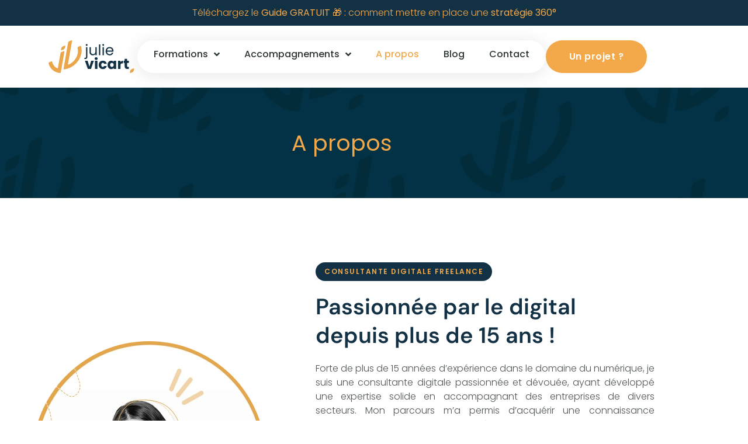

--- FILE ---
content_type: text/html; charset=UTF-8
request_url: https://julievicart.com/a-propos/
body_size: 21205
content:
<!doctype html>
<html lang="fr-FR" prefix="og: https://ogp.me/ns#">
<head>
	<meta charset="UTF-8">
	<meta name="viewport" content="width=device-width, initial-scale=1">
	<link rel="profile" href="https://gmpg.org/xfn/11">
	<!-- Google tag (gtag.js) consent mode dataLayer added by Site Kit -->
<script id="google_gtagjs-js-consent-mode-data-layer">
window.dataLayer = window.dataLayer || [];function gtag(){dataLayer.push(arguments);}
gtag('consent', 'default', {"ad_personalization":"denied","ad_storage":"denied","ad_user_data":"denied","analytics_storage":"denied","functionality_storage":"denied","security_storage":"denied","personalization_storage":"denied","region":["AT","BE","BG","CH","CY","CZ","DE","DK","EE","ES","FI","FR","GB","GR","HR","HU","IE","IS","IT","LI","LT","LU","LV","MT","NL","NO","PL","PT","RO","SE","SI","SK"],"wait_for_update":500});
window._googlesitekitConsentCategoryMap = {"statistics":["analytics_storage"],"marketing":["ad_storage","ad_user_data","ad_personalization"],"functional":["functionality_storage","security_storage"],"preferences":["personalization_storage"]};
window._googlesitekitConsents = {"ad_personalization":"denied","ad_storage":"denied","ad_user_data":"denied","analytics_storage":"denied","functionality_storage":"denied","security_storage":"denied","personalization_storage":"denied","region":["AT","BE","BG","CH","CY","CZ","DE","DK","EE","ES","FI","FR","GB","GR","HR","HU","IE","IS","IT","LI","LT","LU","LV","MT","NL","NO","PL","PT","RO","SE","SI","SK"],"wait_for_update":500};
</script>
<!-- End Google tag (gtag.js) consent mode dataLayer added by Site Kit -->

<!-- Optimisation des moteurs de recherche par Rank Math - https://rankmath.com/ -->
<title>A propos - Julie Vicart | Consultante Marketing Digital</title>
<link data-rocket-prefetch href="https://analytics.tiktok.com" rel="dns-prefetch">
<link data-rocket-prefetch href="https://static.ads-twitter.com" rel="dns-prefetch">
<link data-rocket-prefetch href="https://snap.licdn.com" rel="dns-prefetch">
<link data-rocket-prefetch href="https://connect.facebook.net" rel="dns-prefetch">
<link data-rocket-prefetch href="https://www.google-analytics.com" rel="dns-prefetch">
<link data-rocket-prefetch href="https://www.googletagmanager.com" rel="dns-prefetch">
<link data-rocket-prefetch href="https://clickiocmp.com" rel="dns-prefetch">
<link data-rocket-prefetch href="https://pagead2.googlesyndication.com" rel="dns-prefetch">
<link data-rocket-prefetch href="https://tracker.metricool.com" rel="dns-prefetch">
<link data-rocket-prefetch href="https://jvicart.substack.com" rel="dns-prefetch"><link rel="preload" data-rocket-preload as="image" href="https://julievicart.com/wp-content/uploads/2023/04/photo-jvic.jpg" imagesrcset="https://julievicart.com/wp-content/uploads/2023/04/photo-jvic.jpg 400w, https://julievicart.com/wp-content/uploads/2023/04/photo-jvic-300x300.jpg 300w, https://julievicart.com/wp-content/uploads/2023/04/photo-jvic-150x150.jpg 150w" imagesizes="(max-width: 400px) 100vw, 400px" fetchpriority="high">
<meta name="description" content="Forte de plus de 15 années d&#039;expérience dans le domaine du numérique, je suis une consultante digitale passionnée et dévouée, ayant développé une expertise"/>
<meta name="robots" content="index, follow, max-snippet:-1, max-video-preview:-1, max-image-preview:large"/>
<link rel="canonical" href="https://julievicart.com/a-propos/" />
<meta property="og:locale" content="fr_FR" />
<meta property="og:type" content="article" />
<meta property="og:title" content="A propos - Julie Vicart | Consultante Marketing Digital" />
<meta property="og:description" content="Forte de plus de 15 années d&#039;expérience dans le domaine du numérique, je suis une consultante digitale passionnée et dévouée, ayant développé une expertise" />
<meta property="og:url" content="https://julievicart.com/a-propos/" />
<meta property="og:site_name" content="Julie Vicart | Consultante Marketing Digital" />
<meta property="og:updated_time" content="2025-04-22T14:29:13+02:00" />
<meta property="og:image" content="https://julievicart.com/wp-content/uploads/2023/04/photo-jvic.jpg" />
<meta property="og:image:secure_url" content="https://julievicart.com/wp-content/uploads/2023/04/photo-jvic.jpg" />
<meta property="og:image:width" content="400" />
<meta property="og:image:height" content="400" />
<meta property="og:image:alt" content="Qui est julie vicart" />
<meta property="og:image:type" content="image/jpeg" />
<meta property="article:published_time" content="2022-08-24T15:12:02+02:00" />
<meta property="article:modified_time" content="2025-04-22T14:29:13+02:00" />
<meta name="twitter:card" content="summary_large_image" />
<meta name="twitter:title" content="A propos - Julie Vicart | Consultante Marketing Digital" />
<meta name="twitter:description" content="Forte de plus de 15 années d&#039;expérience dans le domaine du numérique, je suis une consultante digitale passionnée et dévouée, ayant développé une expertise" />
<meta name="twitter:image" content="https://julievicart.com/wp-content/uploads/2023/04/photo-jvic.jpg" />
<meta name="twitter:label1" content="Temps de lecture" />
<meta name="twitter:data1" content="3 minutes" />
<script type="application/ld+json" class="rank-math-schema">{"@context":"https://schema.org","@graph":[{"@type":["Person","Organization"],"@id":"https://julievicart.com/#person","name":"Julie Vicart | Consultante Marketing Digital","logo":{"@type":"ImageObject","@id":"https://julievicart.com/#logo","url":"https://julievicart.com/wp-content/uploads/2022/12/logo-bleu-jaune-vecto.svg","contentUrl":"https://julievicart.com/wp-content/uploads/2022/12/logo-bleu-jaune-vecto.svg","caption":"Julie Vicart | Consultante Marketing Digital","inLanguage":"fr-FR"},"image":{"@type":"ImageObject","@id":"https://julievicart.com/#logo","url":"https://julievicart.com/wp-content/uploads/2022/12/logo-bleu-jaune-vecto.svg","contentUrl":"https://julievicart.com/wp-content/uploads/2022/12/logo-bleu-jaune-vecto.svg","caption":"Julie Vicart | Consultante Marketing Digital","inLanguage":"fr-FR"}},{"@type":"WebSite","@id":"https://julievicart.com/#website","url":"https://julievicart.com","name":"Julie Vicart | Consultante Marketing Digital","publisher":{"@id":"https://julievicart.com/#person"},"inLanguage":"fr-FR"},{"@type":"ImageObject","@id":"https://julievicart.com/wp-content/uploads/2023/04/photo-jvic.jpg","url":"https://julievicart.com/wp-content/uploads/2023/04/photo-jvic.jpg","width":"200","height":"200","inLanguage":"fr-FR"},{"@type":"WebPage","@id":"https://julievicart.com/a-propos/#webpage","url":"https://julievicart.com/a-propos/","name":"A propos - Julie Vicart | Consultante Marketing Digital","datePublished":"2022-08-24T15:12:02+02:00","dateModified":"2025-04-22T14:29:13+02:00","isPartOf":{"@id":"https://julievicart.com/#website"},"primaryImageOfPage":{"@id":"https://julievicart.com/wp-content/uploads/2023/04/photo-jvic.jpg"},"inLanguage":"fr-FR"},{"@type":"Person","@id":"https://julievicart.com/author/jvicart/","name":"Julie","url":"https://julievicart.com/author/jvicart/","image":{"@type":"ImageObject","@id":"https://secure.gravatar.com/avatar/3bf9c16a4deb453a1fd594578326df2282eea23b3f6f05b661c3444f9ed59da0?s=96&amp;d=mm&amp;r=g","url":"https://secure.gravatar.com/avatar/3bf9c16a4deb453a1fd594578326df2282eea23b3f6f05b661c3444f9ed59da0?s=96&amp;d=mm&amp;r=g","caption":"Julie","inLanguage":"fr-FR"},"sameAs":["https://julievicart.com/"]},{"@type":"Article","headline":"A propos - Julie Vicart | Consultante Marketing Digital","keywords":"Qui est julie vicart","datePublished":"2022-08-24T15:12:02+02:00","dateModified":"2025-04-22T14:29:13+02:00","author":{"@id":"https://julievicart.com/author/jvicart/","name":"Julie"},"publisher":{"@id":"https://julievicart.com/#person"},"description":"Forte de plus de 15 ann\u00e9es d&#039;exp\u00e9rience dans le domaine du num\u00e9rique, je suis une consultante digitale passionn\u00e9e et d\u00e9vou\u00e9e, ayant d\u00e9velopp\u00e9 une expertise","name":"A propos - Julie Vicart | Consultante Marketing Digital","@id":"https://julievicart.com/a-propos/#richSnippet","isPartOf":{"@id":"https://julievicart.com/a-propos/#webpage"},"image":{"@id":"https://julievicart.com/wp-content/uploads/2023/04/photo-jvic.jpg"},"inLanguage":"fr-FR","mainEntityOfPage":{"@id":"https://julievicart.com/a-propos/#webpage"}}]}</script>
<!-- /Extension Rank Math WordPress SEO -->

<link rel='dns-prefetch' href='//www.googletagmanager.com' />
<link rel='dns-prefetch' href='//pagead2.googlesyndication.com' />

<link rel="alternate" type="application/rss+xml" title="Julie Vicart | Consultante Marketing Digital &raquo; Flux" href="https://julievicart.com/feed/" />
<link rel="alternate" type="application/rss+xml" title="Julie Vicart | Consultante Marketing Digital &raquo; Flux des commentaires" href="https://julievicart.com/comments/feed/" />
<link rel="alternate" title="oEmbed (JSON)" type="application/json+oembed" href="https://julievicart.com/wp-json/oembed/1.0/embed?url=https%3A%2F%2Fjulievicart.com%2Fa-propos%2F" />
<link rel="alternate" title="oEmbed (XML)" type="text/xml+oembed" href="https://julievicart.com/wp-json/oembed/1.0/embed?url=https%3A%2F%2Fjulievicart.com%2Fa-propos%2F&#038;format=xml" />
<style id='wp-img-auto-sizes-contain-inline-css'>
img:is([sizes=auto i],[sizes^="auto," i]){contain-intrinsic-size:3000px 1500px}
/*# sourceURL=wp-img-auto-sizes-contain-inline-css */
</style>
<link data-minify="1" rel='stylesheet' id='jkit-elements-main-css' href='https://julievicart.com/wp-content/cache/min/1/wp-content/plugins/jeg-elementor-kit/assets/css/elements/main.css?ver=1768941641' media='all' />
<style id='wp-emoji-styles-inline-css'>

	img.wp-smiley, img.emoji {
		display: inline !important;
		border: none !important;
		box-shadow: none !important;
		height: 1em !important;
		width: 1em !important;
		margin: 0 0.07em !important;
		vertical-align: -0.1em !important;
		background: none !important;
		padding: 0 !important;
	}
/*# sourceURL=wp-emoji-styles-inline-css */
</style>
<style id='global-styles-inline-css'>
:root{--wp--preset--aspect-ratio--square: 1;--wp--preset--aspect-ratio--4-3: 4/3;--wp--preset--aspect-ratio--3-4: 3/4;--wp--preset--aspect-ratio--3-2: 3/2;--wp--preset--aspect-ratio--2-3: 2/3;--wp--preset--aspect-ratio--16-9: 16/9;--wp--preset--aspect-ratio--9-16: 9/16;--wp--preset--color--black: #000000;--wp--preset--color--cyan-bluish-gray: #abb8c3;--wp--preset--color--white: #ffffff;--wp--preset--color--pale-pink: #f78da7;--wp--preset--color--vivid-red: #cf2e2e;--wp--preset--color--luminous-vivid-orange: #ff6900;--wp--preset--color--luminous-vivid-amber: #fcb900;--wp--preset--color--light-green-cyan: #7bdcb5;--wp--preset--color--vivid-green-cyan: #00d084;--wp--preset--color--pale-cyan-blue: #8ed1fc;--wp--preset--color--vivid-cyan-blue: #0693e3;--wp--preset--color--vivid-purple: #9b51e0;--wp--preset--gradient--vivid-cyan-blue-to-vivid-purple: linear-gradient(135deg,rgb(6,147,227) 0%,rgb(155,81,224) 100%);--wp--preset--gradient--light-green-cyan-to-vivid-green-cyan: linear-gradient(135deg,rgb(122,220,180) 0%,rgb(0,208,130) 100%);--wp--preset--gradient--luminous-vivid-amber-to-luminous-vivid-orange: linear-gradient(135deg,rgb(252,185,0) 0%,rgb(255,105,0) 100%);--wp--preset--gradient--luminous-vivid-orange-to-vivid-red: linear-gradient(135deg,rgb(255,105,0) 0%,rgb(207,46,46) 100%);--wp--preset--gradient--very-light-gray-to-cyan-bluish-gray: linear-gradient(135deg,rgb(238,238,238) 0%,rgb(169,184,195) 100%);--wp--preset--gradient--cool-to-warm-spectrum: linear-gradient(135deg,rgb(74,234,220) 0%,rgb(151,120,209) 20%,rgb(207,42,186) 40%,rgb(238,44,130) 60%,rgb(251,105,98) 80%,rgb(254,248,76) 100%);--wp--preset--gradient--blush-light-purple: linear-gradient(135deg,rgb(255,206,236) 0%,rgb(152,150,240) 100%);--wp--preset--gradient--blush-bordeaux: linear-gradient(135deg,rgb(254,205,165) 0%,rgb(254,45,45) 50%,rgb(107,0,62) 100%);--wp--preset--gradient--luminous-dusk: linear-gradient(135deg,rgb(255,203,112) 0%,rgb(199,81,192) 50%,rgb(65,88,208) 100%);--wp--preset--gradient--pale-ocean: linear-gradient(135deg,rgb(255,245,203) 0%,rgb(182,227,212) 50%,rgb(51,167,181) 100%);--wp--preset--gradient--electric-grass: linear-gradient(135deg,rgb(202,248,128) 0%,rgb(113,206,126) 100%);--wp--preset--gradient--midnight: linear-gradient(135deg,rgb(2,3,129) 0%,rgb(40,116,252) 100%);--wp--preset--font-size--small: 13px;--wp--preset--font-size--medium: 20px;--wp--preset--font-size--large: 36px;--wp--preset--font-size--x-large: 42px;--wp--preset--spacing--20: 0.44rem;--wp--preset--spacing--30: 0.67rem;--wp--preset--spacing--40: 1rem;--wp--preset--spacing--50: 1.5rem;--wp--preset--spacing--60: 2.25rem;--wp--preset--spacing--70: 3.38rem;--wp--preset--spacing--80: 5.06rem;--wp--preset--shadow--natural: 6px 6px 9px rgba(0, 0, 0, 0.2);--wp--preset--shadow--deep: 12px 12px 50px rgba(0, 0, 0, 0.4);--wp--preset--shadow--sharp: 6px 6px 0px rgba(0, 0, 0, 0.2);--wp--preset--shadow--outlined: 6px 6px 0px -3px rgb(255, 255, 255), 6px 6px rgb(0, 0, 0);--wp--preset--shadow--crisp: 6px 6px 0px rgb(0, 0, 0);}:root { --wp--style--global--content-size: 800px;--wp--style--global--wide-size: 1200px; }:where(body) { margin: 0; }.wp-site-blocks > .alignleft { float: left; margin-right: 2em; }.wp-site-blocks > .alignright { float: right; margin-left: 2em; }.wp-site-blocks > .aligncenter { justify-content: center; margin-left: auto; margin-right: auto; }:where(.wp-site-blocks) > * { margin-block-start: 24px; margin-block-end: 0; }:where(.wp-site-blocks) > :first-child { margin-block-start: 0; }:where(.wp-site-blocks) > :last-child { margin-block-end: 0; }:root { --wp--style--block-gap: 24px; }:root :where(.is-layout-flow) > :first-child{margin-block-start: 0;}:root :where(.is-layout-flow) > :last-child{margin-block-end: 0;}:root :where(.is-layout-flow) > *{margin-block-start: 24px;margin-block-end: 0;}:root :where(.is-layout-constrained) > :first-child{margin-block-start: 0;}:root :where(.is-layout-constrained) > :last-child{margin-block-end: 0;}:root :where(.is-layout-constrained) > *{margin-block-start: 24px;margin-block-end: 0;}:root :where(.is-layout-flex){gap: 24px;}:root :where(.is-layout-grid){gap: 24px;}.is-layout-flow > .alignleft{float: left;margin-inline-start: 0;margin-inline-end: 2em;}.is-layout-flow > .alignright{float: right;margin-inline-start: 2em;margin-inline-end: 0;}.is-layout-flow > .aligncenter{margin-left: auto !important;margin-right: auto !important;}.is-layout-constrained > .alignleft{float: left;margin-inline-start: 0;margin-inline-end: 2em;}.is-layout-constrained > .alignright{float: right;margin-inline-start: 2em;margin-inline-end: 0;}.is-layout-constrained > .aligncenter{margin-left: auto !important;margin-right: auto !important;}.is-layout-constrained > :where(:not(.alignleft):not(.alignright):not(.alignfull)){max-width: var(--wp--style--global--content-size);margin-left: auto !important;margin-right: auto !important;}.is-layout-constrained > .alignwide{max-width: var(--wp--style--global--wide-size);}body .is-layout-flex{display: flex;}.is-layout-flex{flex-wrap: wrap;align-items: center;}.is-layout-flex > :is(*, div){margin: 0;}body .is-layout-grid{display: grid;}.is-layout-grid > :is(*, div){margin: 0;}body{padding-top: 0px;padding-right: 0px;padding-bottom: 0px;padding-left: 0px;}a:where(:not(.wp-element-button)){text-decoration: underline;}:root :where(.wp-element-button, .wp-block-button__link){background-color: #32373c;border-width: 0;color: #fff;font-family: inherit;font-size: inherit;font-style: inherit;font-weight: inherit;letter-spacing: inherit;line-height: inherit;padding-top: calc(0.667em + 2px);padding-right: calc(1.333em + 2px);padding-bottom: calc(0.667em + 2px);padding-left: calc(1.333em + 2px);text-decoration: none;text-transform: inherit;}.has-black-color{color: var(--wp--preset--color--black) !important;}.has-cyan-bluish-gray-color{color: var(--wp--preset--color--cyan-bluish-gray) !important;}.has-white-color{color: var(--wp--preset--color--white) !important;}.has-pale-pink-color{color: var(--wp--preset--color--pale-pink) !important;}.has-vivid-red-color{color: var(--wp--preset--color--vivid-red) !important;}.has-luminous-vivid-orange-color{color: var(--wp--preset--color--luminous-vivid-orange) !important;}.has-luminous-vivid-amber-color{color: var(--wp--preset--color--luminous-vivid-amber) !important;}.has-light-green-cyan-color{color: var(--wp--preset--color--light-green-cyan) !important;}.has-vivid-green-cyan-color{color: var(--wp--preset--color--vivid-green-cyan) !important;}.has-pale-cyan-blue-color{color: var(--wp--preset--color--pale-cyan-blue) !important;}.has-vivid-cyan-blue-color{color: var(--wp--preset--color--vivid-cyan-blue) !important;}.has-vivid-purple-color{color: var(--wp--preset--color--vivid-purple) !important;}.has-black-background-color{background-color: var(--wp--preset--color--black) !important;}.has-cyan-bluish-gray-background-color{background-color: var(--wp--preset--color--cyan-bluish-gray) !important;}.has-white-background-color{background-color: var(--wp--preset--color--white) !important;}.has-pale-pink-background-color{background-color: var(--wp--preset--color--pale-pink) !important;}.has-vivid-red-background-color{background-color: var(--wp--preset--color--vivid-red) !important;}.has-luminous-vivid-orange-background-color{background-color: var(--wp--preset--color--luminous-vivid-orange) !important;}.has-luminous-vivid-amber-background-color{background-color: var(--wp--preset--color--luminous-vivid-amber) !important;}.has-light-green-cyan-background-color{background-color: var(--wp--preset--color--light-green-cyan) !important;}.has-vivid-green-cyan-background-color{background-color: var(--wp--preset--color--vivid-green-cyan) !important;}.has-pale-cyan-blue-background-color{background-color: var(--wp--preset--color--pale-cyan-blue) !important;}.has-vivid-cyan-blue-background-color{background-color: var(--wp--preset--color--vivid-cyan-blue) !important;}.has-vivid-purple-background-color{background-color: var(--wp--preset--color--vivid-purple) !important;}.has-black-border-color{border-color: var(--wp--preset--color--black) !important;}.has-cyan-bluish-gray-border-color{border-color: var(--wp--preset--color--cyan-bluish-gray) !important;}.has-white-border-color{border-color: var(--wp--preset--color--white) !important;}.has-pale-pink-border-color{border-color: var(--wp--preset--color--pale-pink) !important;}.has-vivid-red-border-color{border-color: var(--wp--preset--color--vivid-red) !important;}.has-luminous-vivid-orange-border-color{border-color: var(--wp--preset--color--luminous-vivid-orange) !important;}.has-luminous-vivid-amber-border-color{border-color: var(--wp--preset--color--luminous-vivid-amber) !important;}.has-light-green-cyan-border-color{border-color: var(--wp--preset--color--light-green-cyan) !important;}.has-vivid-green-cyan-border-color{border-color: var(--wp--preset--color--vivid-green-cyan) !important;}.has-pale-cyan-blue-border-color{border-color: var(--wp--preset--color--pale-cyan-blue) !important;}.has-vivid-cyan-blue-border-color{border-color: var(--wp--preset--color--vivid-cyan-blue) !important;}.has-vivid-purple-border-color{border-color: var(--wp--preset--color--vivid-purple) !important;}.has-vivid-cyan-blue-to-vivid-purple-gradient-background{background: var(--wp--preset--gradient--vivid-cyan-blue-to-vivid-purple) !important;}.has-light-green-cyan-to-vivid-green-cyan-gradient-background{background: var(--wp--preset--gradient--light-green-cyan-to-vivid-green-cyan) !important;}.has-luminous-vivid-amber-to-luminous-vivid-orange-gradient-background{background: var(--wp--preset--gradient--luminous-vivid-amber-to-luminous-vivid-orange) !important;}.has-luminous-vivid-orange-to-vivid-red-gradient-background{background: var(--wp--preset--gradient--luminous-vivid-orange-to-vivid-red) !important;}.has-very-light-gray-to-cyan-bluish-gray-gradient-background{background: var(--wp--preset--gradient--very-light-gray-to-cyan-bluish-gray) !important;}.has-cool-to-warm-spectrum-gradient-background{background: var(--wp--preset--gradient--cool-to-warm-spectrum) !important;}.has-blush-light-purple-gradient-background{background: var(--wp--preset--gradient--blush-light-purple) !important;}.has-blush-bordeaux-gradient-background{background: var(--wp--preset--gradient--blush-bordeaux) !important;}.has-luminous-dusk-gradient-background{background: var(--wp--preset--gradient--luminous-dusk) !important;}.has-pale-ocean-gradient-background{background: var(--wp--preset--gradient--pale-ocean) !important;}.has-electric-grass-gradient-background{background: var(--wp--preset--gradient--electric-grass) !important;}.has-midnight-gradient-background{background: var(--wp--preset--gradient--midnight) !important;}.has-small-font-size{font-size: var(--wp--preset--font-size--small) !important;}.has-medium-font-size{font-size: var(--wp--preset--font-size--medium) !important;}.has-large-font-size{font-size: var(--wp--preset--font-size--large) !important;}.has-x-large-font-size{font-size: var(--wp--preset--font-size--x-large) !important;}
:root :where(.wp-block-pullquote){font-size: 1.5em;line-height: 1.6;}
/*# sourceURL=global-styles-inline-css */
</style>
<link data-minify="1" rel='stylesheet' id='elementor-icons-css' href='https://julievicart.com/wp-content/cache/min/1/wp-content/plugins/elementor/assets/lib/eicons/css/elementor-icons.min.css?ver=1768941641' media='all' />
<link rel='stylesheet' id='elementor-frontend-css' href='https://julievicart.com/wp-content/plugins/elementor/assets/css/frontend.min.css?ver=3.34.2' media='all' />
<link rel='stylesheet' id='elementor-post-1321-css' href='https://julievicart.com/wp-content/uploads/elementor/css/post-1321.css?ver=1768941638' media='all' />
<link rel='stylesheet' id='widget-heading-css' href='https://julievicart.com/wp-content/plugins/elementor/assets/css/widget-heading.min.css?ver=3.34.2' media='all' />
<link rel='stylesheet' id='widget-image-css' href='https://julievicart.com/wp-content/plugins/elementor/assets/css/widget-image.min.css?ver=3.34.2' media='all' />
<link rel='stylesheet' id='e-animation-fadeInRight-css' href='https://julievicart.com/wp-content/plugins/elementor/assets/lib/animations/styles/fadeInRight.min.css?ver=3.34.2' media='all' />
<link rel='stylesheet' id='e-animation-float-css' href='https://julievicart.com/wp-content/plugins/elementor/assets/lib/animations/styles/e-animation-float.min.css?ver=3.34.2' media='all' />
<link rel='stylesheet' id='e-animation-fadeInLeft-css' href='https://julievicart.com/wp-content/plugins/elementor/assets/lib/animations/styles/fadeInLeft.min.css?ver=3.34.2' media='all' />
<link rel='stylesheet' id='widget-spacer-css' href='https://julievicart.com/wp-content/plugins/elementor/assets/css/widget-spacer.min.css?ver=3.34.2' media='all' />
<link rel='stylesheet' id='e-animation-fadeInUp-css' href='https://julievicart.com/wp-content/plugins/elementor/assets/lib/animations/styles/fadeInUp.min.css?ver=3.34.2' media='all' />
<link rel='stylesheet' id='elementor-post-161-css' href='https://julievicart.com/wp-content/uploads/elementor/css/post-161.css?ver=1768943476' media='all' />
<link data-minify="1" rel='stylesheet' id='hello-elementor-css' href='https://julievicart.com/wp-content/cache/min/1/wp-content/themes/hello-elementor/assets/css/reset.css?ver=1768941641' media='all' />
<link data-minify="1" rel='stylesheet' id='hello-elementor-theme-style-css' href='https://julievicart.com/wp-content/cache/min/1/wp-content/themes/hello-elementor/assets/css/theme.css?ver=1768941641' media='all' />
<link data-minify="1" rel='stylesheet' id='hello-elementor-header-footer-css' href='https://julievicart.com/wp-content/cache/min/1/wp-content/themes/hello-elementor/assets/css/header-footer.css?ver=1768941641' media='all' />
<link rel='stylesheet' id='widget-nav-menu-css' href='https://julievicart.com/wp-content/plugins/elementor-pro/assets/css/widget-nav-menu.min.css?ver=3.33.1' media='all' />
<link rel='stylesheet' id='widget-social-icons-css' href='https://julievicart.com/wp-content/plugins/elementor/assets/css/widget-social-icons.min.css?ver=3.34.2' media='all' />
<link rel='stylesheet' id='e-apple-webkit-css' href='https://julievicart.com/wp-content/plugins/elementor/assets/css/conditionals/apple-webkit.min.css?ver=3.34.2' media='all' />
<link rel='stylesheet' id='widget-icon-list-css' href='https://julievicart.com/wp-content/plugins/elementor/assets/css/widget-icon-list.min.css?ver=3.34.2' media='all' />
<link rel='stylesheet' id='elementor-post-3454-css' href='https://julievicart.com/wp-content/uploads/elementor/css/post-3454.css?ver=1768941639' media='all' />
<link rel='stylesheet' id='elementor-post-3728-css' href='https://julievicart.com/wp-content/uploads/elementor/css/post-3728.css?ver=1768941639' media='all' />
<link data-minify="1" rel='stylesheet' id='taxopress-frontend-css-css' href='https://julievicart.com/wp-content/cache/min/1/wp-content/plugins/simple-tags/assets/frontend/css/frontend.css?ver=1768941641' media='all' />
<link data-minify="1" rel='stylesheet' id='ekit-widget-styles-css' href='https://julievicart.com/wp-content/cache/min/1/wp-content/plugins/elementskit-lite/widgets/init/assets/css/widget-styles.css?ver=1768941641' media='all' />
<link data-minify="1" rel='stylesheet' id='ekit-responsive-css' href='https://julievicart.com/wp-content/cache/min/1/wp-content/plugins/elementskit-lite/widgets/init/assets/css/responsive.css?ver=1768941641' media='all' />
<link data-minify="1" rel='stylesheet' id='elementor-gf-local-poppins-css' href='https://julievicart.com/wp-content/cache/min/1/wp-content/uploads/elementor/google-fonts/css/poppins.css?ver=1768941641' media='all' />
<link data-minify="1" rel='stylesheet' id='elementor-gf-local-montserrat-css' href='https://julievicart.com/wp-content/cache/min/1/wp-content/uploads/elementor/google-fonts/css/montserrat.css?ver=1768941642' media='all' />
<link data-minify="1" rel='stylesheet' id='elementor-gf-local-inter-css' href='https://julievicart.com/wp-content/cache/min/1/wp-content/uploads/elementor/google-fonts/css/inter.css?ver=1768941642' media='all' />
<link data-minify="1" rel='stylesheet' id='elementor-gf-local-heebo-css' href='https://julievicart.com/wp-content/cache/min/1/wp-content/uploads/elementor/google-fonts/css/heebo.css?ver=1768941642' media='all' />
<link data-minify="1" rel='stylesheet' id='elementor-gf-local-dmsans-css' href='https://julievicart.com/wp-content/cache/min/1/wp-content/uploads/elementor/google-fonts/css/dmsans.css?ver=1768941642' media='all' />
<link data-minify="1" rel='stylesheet' id='elementor-icons-jkiticon-css' href='https://julievicart.com/wp-content/cache/min/1/wp-content/plugins/jeg-elementor-kit/assets/fonts/jkiticon/jkiticon.css?ver=1768941642' media='all' />
<link rel='stylesheet' id='elementor-icons-shared-0-css' href='https://julievicart.com/wp-content/plugins/elementor/assets/lib/font-awesome/css/fontawesome.min.css?ver=5.15.3' media='all' />
<link data-minify="1" rel='stylesheet' id='elementor-icons-fa-solid-css' href='https://julievicart.com/wp-content/cache/min/1/wp-content/plugins/elementor/assets/lib/font-awesome/css/solid.min.css?ver=1768941642' media='all' />
<link data-minify="1" rel='stylesheet' id='elementor-icons-fa-brands-css' href='https://julievicart.com/wp-content/cache/min/1/wp-content/plugins/elementor/assets/lib/font-awesome/css/brands.min.css?ver=1768941642' media='all' />
<script src="https://julievicart.com/wp-includes/js/jquery/jquery.min.js?ver=3.7.1" id="jquery-core-js"></script>
<script src="https://julievicart.com/wp-includes/js/jquery/jquery-migrate.min.js?ver=3.4.1" id="jquery-migrate-js"></script>
<script data-minify="1" src="https://julievicart.com/wp-content/cache/min/1/wp-content/plugins/simple-tags/assets/frontend/js/frontend.js?ver=1758201523" id="taxopress-frontend-js-js"></script>

<!-- Extrait de code de la balise Google (gtag.js) ajouté par Site Kit -->
<!-- Extrait Google Analytics ajouté par Site Kit -->
<!-- Extrait Google Ads ajouté par Site Kit -->
<script src="https://www.googletagmanager.com/gtag/js?id=GT-T5JCHVB" id="google_gtagjs-js" async></script>
<script id="google_gtagjs-js-after">
window.dataLayer = window.dataLayer || [];function gtag(){dataLayer.push(arguments);}
gtag("set","linker",{"domains":["julievicart.com"]});
gtag("js", new Date());
gtag("set", "developer_id.dZTNiMT", true);
gtag("config", "GT-T5JCHVB");
gtag("config", "AW-17464147523");
 window._googlesitekit = window._googlesitekit || {}; window._googlesitekit.throttledEvents = []; window._googlesitekit.gtagEvent = (name, data) => { var key = JSON.stringify( { name, data } ); if ( !! window._googlesitekit.throttledEvents[ key ] ) { return; } window._googlesitekit.throttledEvents[ key ] = true; setTimeout( () => { delete window._googlesitekit.throttledEvents[ key ]; }, 5 ); gtag( "event", name, { ...data, event_source: "site-kit" } ); }; 
//# sourceURL=google_gtagjs-js-after
</script>
<link rel="https://api.w.org/" href="https://julievicart.com/wp-json/" /><link rel="alternate" title="JSON" type="application/json" href="https://julievicart.com/wp-json/wp/v2/pages/161" /><link rel="EditURI" type="application/rsd+xml" title="RSD" href="https://julievicart.com/xmlrpc.php?rsd" />
<meta name="generator" content="WordPress 6.9" />
<link rel='shortlink' href='https://julievicart.com/?p=161' />
<meta name="generator" content="Site Kit by Google 1.170.0" />
<!-- Balises Meta Google AdSense ajoutées par Site Kit -->
<meta name="google-adsense-platform-account" content="ca-host-pub-2644536267352236">
<meta name="google-adsense-platform-domain" content="sitekit.withgoogle.com">
<!-- Fin des balises Meta End Google AdSense ajoutées par Site Kit -->
<meta name="generator" content="Elementor 3.34.2; features: additional_custom_breakpoints; settings: css_print_method-external, google_font-enabled, font_display-auto">
			<style>
				.e-con.e-parent:nth-of-type(n+4):not(.e-lazyloaded):not(.e-no-lazyload),
				.e-con.e-parent:nth-of-type(n+4):not(.e-lazyloaded):not(.e-no-lazyload) * {
					background-image: none !important;
				}
				@media screen and (max-height: 1024px) {
					.e-con.e-parent:nth-of-type(n+3):not(.e-lazyloaded):not(.e-no-lazyload),
					.e-con.e-parent:nth-of-type(n+3):not(.e-lazyloaded):not(.e-no-lazyload) * {
						background-image: none !important;
					}
				}
				@media screen and (max-height: 640px) {
					.e-con.e-parent:nth-of-type(n+2):not(.e-lazyloaded):not(.e-no-lazyload),
					.e-con.e-parent:nth-of-type(n+2):not(.e-lazyloaded):not(.e-no-lazyload) * {
						background-image: none !important;
					}
				}
			</style>
			
<!-- Extrait Google Tag Manager ajouté par Site Kit -->
<script>
			( function( w, d, s, l, i ) {
				w[l] = w[l] || [];
				w[l].push( {'gtm.start': new Date().getTime(), event: 'gtm.js'} );
				var f = d.getElementsByTagName( s )[0],
					j = d.createElement( s ), dl = l != 'dataLayer' ? '&l=' + l : '';
				j.async = true;
				j.src = 'https://www.googletagmanager.com/gtm.js?id=' + i + dl;
				f.parentNode.insertBefore( j, f );
			} )( window, document, 'script', 'dataLayer', 'GTM-WJH7X8J' );
			
</script>

<!-- End Google Tag Manager snippet added by Site Kit -->

<!-- Extrait Google AdSense ajouté par Site Kit -->
<script async src="https://pagead2.googlesyndication.com/pagead/js/adsbygoogle.js?client=ca-pub-9687900149484811&amp;host=ca-host-pub-2644536267352236" crossorigin="anonymous"></script>

<!-- End Google AdSense snippet added by Site Kit -->
<link rel="icon" href="https://julievicart.com/wp-content/uploads/2024/05/cropped-icone-jaune-32x32.png" sizes="32x32" />
<link rel="icon" href="https://julievicart.com/wp-content/uploads/2024/05/cropped-icone-jaune-192x192.png" sizes="192x192" />
<link rel="apple-touch-icon" href="https://julievicart.com/wp-content/uploads/2024/05/cropped-icone-jaune-180x180.png" />
<meta name="msapplication-TileImage" content="https://julievicart.com/wp-content/uploads/2024/05/cropped-icone-jaune-270x270.png" />
<noscript><style id="rocket-lazyload-nojs-css">.rll-youtube-player, [data-lazy-src]{display:none !important;}</style></noscript><meta name="generator" content="WP Rocket 3.20.1.2" data-wpr-features="wpr_minify_js wpr_lazyload_images wpr_preconnect_external_domains wpr_oci wpr_minify_css wpr_preload_links wpr_desktop" /></head>
<body data-rsssl=1 class="wp-singular page-template-default page page-id-161 wp-custom-logo wp-embed-responsive wp-theme-hello-elementor jkit-color-scheme hello-elementor-default elementor-default elementor-kit-1321 elementor-page elementor-page-161">

		<!-- Extrait Google Tag Manager (noscript) ajouté par Site Kit -->
		<noscript>
			<iframe src="https://www.googletagmanager.com/ns.html?id=GTM-WJH7X8J" height="0" width="0" style="display:none;visibility:hidden"></iframe>
		</noscript>
		<!-- End Google Tag Manager (noscript) snippet added by Site Kit -->
		
<a class="skip-link screen-reader-text" href="#content">Aller au contenu</a>

		<header  data-elementor-type="header" data-elementor-id="3454" class="elementor elementor-3454 elementor-location-header" data-elementor-post-type="elementor_library">
			<div class="elementor-element elementor-element-3b0f651 e-flex e-con-boxed e-con e-parent" data-id="3b0f651" data-element_type="container" data-settings="{&quot;background_background&quot;:&quot;classic&quot;}">
					<div  class="e-con-inner">
				<div class="elementor-element elementor-element-47a01d8 elementor-widget elementor-widget-text-editor" data-id="47a01d8" data-element_type="widget" data-widget_type="text-editor.default">
				<div class="elementor-widget-container">
									<p style="text-align: center;"><a href="https://julievicart.com/guide-strategie-gratuit/">Téléchargez le <b>Guide GRATUIT 🎁 : </b>comment mettre en place une <b>stratégie 360°</b></a></p>								</div>
				</div>
					</div>
				</div>
		<div  class="elementor-element elementor-element-3f927425 e-flex e-con-boxed e-con e-parent" data-id="3f927425" data-element_type="container">
					<div  class="e-con-inner">
		<div class="elementor-element elementor-element-2c9a7495 e-con-full e-flex e-con e-child" data-id="2c9a7495" data-element_type="container">
				<div class="elementor-element elementor-element-3eb01434 elementor-widget__width-initial elementor-widget-mobile__width-initial elementor-widget elementor-widget-image" data-id="3eb01434" data-element_type="widget" data-widget_type="image.default">
				<div class="elementor-widget-container">
																<a href="https://julievicart.com">
							<img fetchpriority="high" width="1449" height="551" src="https://julievicart.com/wp-content/uploads/2022/12/logo-bleu-jaune-vecto.svg" class="attachment-full size-full wp-image-2695" alt="logo julie vicart" decoding="async" />								</a>
															</div>
				</div>
				<div class="elementor-element elementor-element-b112314 elementor-nav-menu--stretch elementor-widget-mobile__width-initial elementor-nav-menu--dropdown-tablet elementor-nav-menu__text-align-aside elementor-nav-menu--toggle elementor-nav-menu--burger elementor-widget elementor-widget-nav-menu" data-id="b112314" data-element_type="widget" data-settings="{&quot;submenu_icon&quot;:{&quot;value&quot;:&quot;&lt;i class=\&quot;fas fa-angle-down\&quot; aria-hidden=\&quot;true\&quot;&gt;&lt;\/i&gt;&quot;,&quot;library&quot;:&quot;fa-solid&quot;},&quot;full_width&quot;:&quot;stretch&quot;,&quot;layout&quot;:&quot;horizontal&quot;,&quot;toggle&quot;:&quot;burger&quot;}" data-widget_type="nav-menu.default">
				<div class="elementor-widget-container">
								<nav aria-label="Menu" class="elementor-nav-menu--main elementor-nav-menu__container elementor-nav-menu--layout-horizontal e--pointer-background e--animation-sweep-right">
				<ul id="menu-1-b112314" class="elementor-nav-menu"><li class="menu-item menu-item-type-post_type menu-item-object-page menu-item-has-children menu-item-4008"><a href="https://julievicart.com/formations-marketing-digital-en-ligne-julie-vicart/" class="elementor-item">Formations</a>
<ul class="sub-menu elementor-nav-menu--dropdown">
	<li class="menu-item menu-item-type-post_type menu-item-object-page menu-item-4009"><a href="https://julievicart.com/formation-dose-digitale/" class="elementor-sub-item">Formation 360 &#8211; La dose digitale</a></li>
	<li class="menu-item menu-item-type-post_type menu-item-object-page menu-item-4015"><a href="https://julievicart.com/formations-marketing-digital-en-ligne-julie-vicart/" class="elementor-sub-item">Voir toutes les formations</a></li>
</ul>
</li>
<li class="menu-item menu-item-type-custom menu-item-object-custom menu-item-has-children menu-item-6513"><a href="#" class="elementor-item elementor-item-anchor">Accompagnements</a>
<ul class="sub-menu elementor-nav-menu--dropdown">
	<li class="menu-item menu-item-type-post_type menu-item-object-page menu-item-2794"><a href="https://julievicart.com/consultante-seo/" class="elementor-sub-item">SEO // Référencement</a></li>
	<li class="menu-item menu-item-type-post_type menu-item-object-page menu-item-4730"><a href="https://julievicart.com/consultante-sea/" class="elementor-sub-item">Publicité SEA // Google Ads</a></li>
	<li class="menu-item menu-item-type-post_type menu-item-object-page menu-item-5265"><a href="https://julievicart.com/publicite-en-ligne/programmatique/" class="elementor-sub-item">Publicité // Programmatique</a></li>
	<li class="menu-item menu-item-type-post_type menu-item-object-page menu-item-5030"><a href="https://julievicart.com/publicite-en-ligne/social-ads/" class="elementor-sub-item">Publicité // Réseaux sociaux</a></li>
	<li class="menu-item menu-item-type-post_type menu-item-object-page menu-item-4702"><a href="https://julievicart.com/consultante-reseaux-sociaux/" class="elementor-sub-item">Community Management</a></li>
	<li class="menu-item menu-item-type-post_type menu-item-object-page menu-item-2793"><a href="https://julievicart.com/web-design/" class="elementor-sub-item">Site Web</a></li>
	<li class="menu-item menu-item-type-post_type menu-item-object-page menu-item-6866"><a href="https://julievicart.com/audit-strategique/" class="elementor-sub-item">Audit stratégique</a></li>
</ul>
</li>
<li class="menu-item menu-item-type-post_type menu-item-object-page current-menu-item page_item page-item-161 current_page_item menu-item-2792"><a href="https://julievicart.com/a-propos/" aria-current="page" class="elementor-item elementor-item-active">A propos</a></li>
<li class="menu-item menu-item-type-post_type menu-item-object-page menu-item-2795"><a href="https://julievicart.com/blog/" class="elementor-item">Blog</a></li>
<li class="menu-item menu-item-type-post_type menu-item-object-page menu-item-2791"><a href="https://julievicart.com/contact/" class="elementor-item">Contact</a></li>
</ul>			</nav>
					<div class="elementor-menu-toggle" role="button" tabindex="0" aria-label="Permuter le menu" aria-expanded="false">
			<i aria-hidden="true" role="presentation" class="elementor-menu-toggle__icon--open fas fa-bars"></i><i aria-hidden="true" role="presentation" class="elementor-menu-toggle__icon--close eicon-close"></i>		</div>
					<nav class="elementor-nav-menu--dropdown elementor-nav-menu__container" aria-hidden="true">
				<ul id="menu-2-b112314" class="elementor-nav-menu"><li class="menu-item menu-item-type-post_type menu-item-object-page menu-item-has-children menu-item-4008"><a href="https://julievicart.com/formations-marketing-digital-en-ligne-julie-vicart/" class="elementor-item" tabindex="-1">Formations</a>
<ul class="sub-menu elementor-nav-menu--dropdown">
	<li class="menu-item menu-item-type-post_type menu-item-object-page menu-item-4009"><a href="https://julievicart.com/formation-dose-digitale/" class="elementor-sub-item" tabindex="-1">Formation 360 &#8211; La dose digitale</a></li>
	<li class="menu-item menu-item-type-post_type menu-item-object-page menu-item-4015"><a href="https://julievicart.com/formations-marketing-digital-en-ligne-julie-vicart/" class="elementor-sub-item" tabindex="-1">Voir toutes les formations</a></li>
</ul>
</li>
<li class="menu-item menu-item-type-custom menu-item-object-custom menu-item-has-children menu-item-6513"><a href="#" class="elementor-item elementor-item-anchor" tabindex="-1">Accompagnements</a>
<ul class="sub-menu elementor-nav-menu--dropdown">
	<li class="menu-item menu-item-type-post_type menu-item-object-page menu-item-2794"><a href="https://julievicart.com/consultante-seo/" class="elementor-sub-item" tabindex="-1">SEO // Référencement</a></li>
	<li class="menu-item menu-item-type-post_type menu-item-object-page menu-item-4730"><a href="https://julievicart.com/consultante-sea/" class="elementor-sub-item" tabindex="-1">Publicité SEA // Google Ads</a></li>
	<li class="menu-item menu-item-type-post_type menu-item-object-page menu-item-5265"><a href="https://julievicart.com/publicite-en-ligne/programmatique/" class="elementor-sub-item" tabindex="-1">Publicité // Programmatique</a></li>
	<li class="menu-item menu-item-type-post_type menu-item-object-page menu-item-5030"><a href="https://julievicart.com/publicite-en-ligne/social-ads/" class="elementor-sub-item" tabindex="-1">Publicité // Réseaux sociaux</a></li>
	<li class="menu-item menu-item-type-post_type menu-item-object-page menu-item-4702"><a href="https://julievicart.com/consultante-reseaux-sociaux/" class="elementor-sub-item" tabindex="-1">Community Management</a></li>
	<li class="menu-item menu-item-type-post_type menu-item-object-page menu-item-2793"><a href="https://julievicart.com/web-design/" class="elementor-sub-item" tabindex="-1">Site Web</a></li>
	<li class="menu-item menu-item-type-post_type menu-item-object-page menu-item-6866"><a href="https://julievicart.com/audit-strategique/" class="elementor-sub-item" tabindex="-1">Audit stratégique</a></li>
</ul>
</li>
<li class="menu-item menu-item-type-post_type menu-item-object-page current-menu-item page_item page-item-161 current_page_item menu-item-2792"><a href="https://julievicart.com/a-propos/" aria-current="page" class="elementor-item elementor-item-active" tabindex="-1">A propos</a></li>
<li class="menu-item menu-item-type-post_type menu-item-object-page menu-item-2795"><a href="https://julievicart.com/blog/" class="elementor-item" tabindex="-1">Blog</a></li>
<li class="menu-item menu-item-type-post_type menu-item-object-page menu-item-2791"><a href="https://julievicart.com/contact/" class="elementor-item" tabindex="-1">Contact</a></li>
</ul>			</nav>
						</div>
				</div>
				<div class="elementor-element elementor-element-200f40eb elementor-hidden-mobile elementor-widget elementor-widget-button" data-id="200f40eb" data-element_type="widget" data-widget_type="button.default">
				<div class="elementor-widget-container">
									<div class="elementor-button-wrapper">
					<a class="elementor-button elementor-button-link elementor-size-sm" href="https://julievicart.com/contact/">
						<span class="elementor-button-content-wrapper">
									<span class="elementor-button-text">Un projet ?</span>
					</span>
					</a>
				</div>
								</div>
				</div>
				</div>
					</div>
				</div>
				</header>
		
<main  id="content" class="site-main post-161 page type-page status-publish hentry">

	
	<div  class="page-content">
				<div  data-elementor-type="wp-page" data-elementor-id="161" class="elementor elementor-161" data-elementor-post-type="page">
						<section class="elementor-section elementor-top-section elementor-element elementor-element-c462abf elementor-section-content-middle elementor-section-boxed elementor-section-height-default elementor-section-height-default" data-id="c462abf" data-element_type="section" data-settings="{&quot;background_background&quot;:&quot;classic&quot;}">
							<div class="elementor-background-overlay"></div>
							<div class="elementor-container elementor-column-gap-default">
					<div class="elementor-column elementor-col-100 elementor-top-column elementor-element elementor-element-3f2781a" data-id="3f2781a" data-element_type="column">
			<div class="elementor-widget-wrap elementor-element-populated">
						<div class="elementor-element elementor-element-4a1ba76 elementor-widget elementor-widget-heading" data-id="4a1ba76" data-element_type="widget" data-widget_type="heading.default">
				<div class="elementor-widget-container">
					<h1 class="elementor-heading-title elementor-size-default">A propos</h1>				</div>
				</div>
					</div>
		</div>
					</div>
		</section>
				<section class="elementor-section elementor-top-section elementor-element elementor-element-4645dd05 elementor-section-content-middle elementor-section-boxed elementor-section-height-default elementor-section-height-default" data-id="4645dd05" data-element_type="section">
						<div class="elementor-container elementor-column-gap-default">
					<div class="elementor-column elementor-col-50 elementor-top-column elementor-element elementor-element-6b1b7061" data-id="6b1b7061" data-element_type="column">
			<div class="elementor-widget-wrap elementor-element-populated">
						<div class="elementor-element elementor-element-8a8dfdb elementor-widget elementor-widget-image" data-id="8a8dfdb" data-element_type="widget" data-widget_type="image.default">
				<div class="elementor-widget-container">
															<img fetchpriority="high" decoding="async" width="400" height="400" src="https://julievicart.com/wp-content/uploads/2023/04/photo-jvic.jpg" class="attachment-large size-large wp-image-1988" alt="" srcset="https://julievicart.com/wp-content/uploads/2023/04/photo-jvic.jpg 400w, https://julievicart.com/wp-content/uploads/2023/04/photo-jvic-300x300.jpg 300w, https://julievicart.com/wp-content/uploads/2023/04/photo-jvic-150x150.jpg 150w" sizes="(max-width: 400px) 100vw, 400px" />															</div>
				</div>
					</div>
		</div>
				<div class="elementor-column elementor-col-50 elementor-top-column elementor-element elementor-element-6a2070aa" data-id="6a2070aa" data-element_type="column">
			<div class="elementor-widget-wrap elementor-element-populated">
						<div class="elementor-element elementor-element-768b073f elementor-widget__width-auto animated-slow elementor-invisible elementor-widget elementor-widget-heading" data-id="768b073f" data-element_type="widget" data-settings="{&quot;_animation&quot;:&quot;fadeInRight&quot;}" data-widget_type="heading.default">
				<div class="elementor-widget-container">
					<h2 class="elementor-heading-title elementor-size-default">Consultante digitale freelance</h2>				</div>
				</div>
				<div class="elementor-element elementor-element-4081f0c0 elementor-widget elementor-widget-heading" data-id="4081f0c0" data-element_type="widget" data-widget_type="heading.default">
				<div class="elementor-widget-container">
					<h2 class="elementor-heading-title elementor-size-default">Passionnée par le digital depuis plus de 15 ans ! </h2>				</div>
				</div>
				<div class="elementor-element elementor-element-17668a28 elementor-widget elementor-widget-text-editor" data-id="17668a28" data-element_type="widget" data-widget_type="text-editor.default">
				<div class="elementor-widget-container">
									<p style="text-align: justify;">Forte de plus de 15 années d&rsquo;expérience dans le domaine du numérique, je suis une consultante digitale passionnée et dévouée, ayant développé une expertise solide en accompagnant des entreprises de divers secteurs. Mon parcours m&rsquo;a permis d&rsquo;acquérir une connaissance approfondie des enjeux et des défis du monde digital, ainsi qu&rsquo;une maîtrise des meilleures pratiques en matière de stratégie digitale, création de site web, référencement SEO, community management et campagnes publicitaires.</p>
<p style="text-align: justify;">Je suis convaincue que chaque entreprise est unique et mérite une approche personnalisée pour exploiter pleinement les opportunités offertes par le digital. Mon objectif est d&rsquo;aider les entreprises à se démarquer et à prospérer en ligne en mettant à leur disposition mon savoir-faire et ma passion pour les nouvelles technologies.</p>
<p style="text-align: justify;">Toujours à l&rsquo;affût des dernières tendances et innovations, je m&rsquo;engage à proposer à mes clients des solutions actuelles et efficaces, adaptées à leurs besoins spécifiques. Mon écoute attentive, mon professionnalisme et mon souci du détail sont autant d&rsquo;atouts qui me permettent de créer des stratégies digitales performantes et sur-mesure pour chacun de mes clients.</p>								</div>
				</div>
					</div>
		</div>
					</div>
		</section>
				<section class="elementor-section elementor-top-section elementor-element elementor-element-71782dd elementor-section-boxed elementor-section-height-default elementor-section-height-default" data-id="71782dd" data-element_type="section">
						<div class="elementor-container elementor-column-gap-default">
					<div class="elementor-column elementor-col-25 elementor-top-column elementor-element elementor-element-b4d23ff" data-id="b4d23ff" data-element_type="column">
			<div class="elementor-widget-wrap elementor-element-populated">
						<div class="elementor-element elementor-element-e039944 jkit-equal-height-disable elementor-widget elementor-widget-jkit_icon_box" data-id="e039944" data-element_type="widget" data-widget_type="jkit_icon_box.default">
				<div class="elementor-widget-container">
					<div  class="jeg-elementor-kit jkit-icon-box icon-position- elementor-animation- jeg_module_161__696fef7424025" ><div class="jkit-icon-box-wrapper hover-from-bottom"><div class="icon-box icon-box-header elementor-animation-float"><div class="icon style-color"><i aria-hidden="true" class="jki jki-eye2-light"></i></div></div><div class="icon-box icon-box-body">
                <h3 class="title">Vision</h3><p class="icon-box-description">Ma vision est d'aider les entreprises à exploiter pleinement le potentiel du digital, en proposant des stratégies innovantes et adaptées à leurs objectifs, pour une croissance durable et une présence en ligne marquante.</p>
            </div>
            
            <div class=hover-watermark>
                <i aria-hidden="true" class="jki jki-eye2-light"></i>
            </div></div></div>				</div>
				</div>
					</div>
		</div>
				<div class="elementor-column elementor-col-25 elementor-top-column elementor-element elementor-element-1822269" data-id="1822269" data-element_type="column">
			<div class="elementor-widget-wrap elementor-element-populated">
						<div class="elementor-element elementor-element-2f05ffa jkit-equal-height-disable elementor-widget elementor-widget-jkit_icon_box" data-id="2f05ffa" data-element_type="widget" data-widget_type="jkit_icon_box.default">
				<div class="elementor-widget-container">
					<div  class="jeg-elementor-kit jkit-icon-box icon-position- elementor-animation- jeg_module_161_1_696fef74244bb" ><div class="jkit-icon-box-wrapper hover-from-bottom"><div class="icon-box icon-box-header elementor-animation-float"><div class="icon style-color"><i aria-hidden="true" class="jki jki-Target-light"></i></div></div><div class="icon-box icon-box-body">
                <h3 class="title">Mission</h3><p class="icon-box-description">Ma mission consiste à offrir un accompagnement personnalisé en combinant mon expertise en création de site, SEO, community management et campagnes publicitaires, pour transformer leur présence digitale en levier de succès.</p>
            </div>
            
            <div class=hover-watermark>
                <i aria-hidden="true" class="jki jki-Target-light"></i>
            </div></div></div>				</div>
				</div>
					</div>
		</div>
				<div class="elementor-column elementor-col-25 elementor-top-column elementor-element elementor-element-622b80a" data-id="622b80a" data-element_type="column">
			<div class="elementor-widget-wrap elementor-element-populated">
						<div class="elementor-element elementor-element-4b6eb80 jkit-equal-height-disable elementor-widget elementor-widget-jkit_icon_box" data-id="4b6eb80" data-element_type="widget" data-widget_type="jkit_icon_box.default">
				<div class="elementor-widget-container">
					<div  class="jeg-elementor-kit jkit-icon-box icon-position- elementor-animation- jeg_module_161_2_696fef74248f4" ><div class="jkit-icon-box-wrapper hover-from-bottom"><div class="icon-box icon-box-header elementor-animation-float"><div class="icon style-color"><i aria-hidden="true" class="jki jki-handshake-solid"></i></div></div><div class="icon-box icon-box-body">
                <h3 class="title">Engagement</h3><p class="icon-box-description">Je m'engage à être à l'écoute de mes clients, à comprendre leurs besoins spécifiques et à mettre en œuvre des solutions sur-mesure qui maximisent leur visibilité en ligne, renforcent leur image de marque et stimulent leur croissance.</p>
            </div>
            
            <div class=hover-watermark>
                <i aria-hidden="true" class="fas fa-hands-helping"></i>
            </div></div></div>				</div>
				</div>
					</div>
		</div>
				<div class="elementor-column elementor-col-25 elementor-top-column elementor-element elementor-element-b9315d2" data-id="b9315d2" data-element_type="column">
			<div class="elementor-widget-wrap elementor-element-populated">
						<div class="elementor-element elementor-element-d3572c4 jkit-equal-height-disable elementor-widget elementor-widget-jkit_icon_box" data-id="d3572c4" data-element_type="widget" data-widget_type="jkit_icon_box.default">
				<div class="elementor-widget-container">
					<div  class="jeg-elementor-kit jkit-icon-box icon-position- elementor-animation- jeg_module_161_3_696fef7424d26" ><div class="jkit-icon-box-wrapper hover-from-bottom"><div class="icon-box icon-box-header elementor-animation-float"><div class="icon style-color"><i aria-hidden="true" class="jki jki-readme"></i></div></div><div class="icon-box icon-box-body">
                <h3 class="title">Veille &amp; innovation</h3><p class="icon-box-description">En restant à l'affût des dernières tendances et innovations du digital, je m'assure de proposer à mes clients des solutions leur permettant de se démarquer et de prospérer dans un environnement en constante évolution.</p>
            </div>
            
            <div class=hover-watermark>
                <i aria-hidden="true" class="fab fa-readme"></i>
            </div></div></div>				</div>
				</div>
					</div>
		</div>
					</div>
		</section>
				<section class="elementor-section elementor-top-section elementor-element elementor-element-8cb85e5 elementor-section-boxed elementor-section-height-default elementor-section-height-default" data-id="8cb85e5" data-element_type="section">
						<div class="elementor-container elementor-column-gap-default">
					<div class="elementor-column elementor-col-100 elementor-top-column elementor-element elementor-element-e68d3ca" data-id="e68d3ca" data-element_type="column">
			<div class="elementor-widget-wrap elementor-element-populated">
						<div class="elementor-element elementor-element-29bd69c elementor-widget elementor-widget-heading" data-id="29bd69c" data-element_type="widget" data-widget_type="heading.default">
				<div class="elementor-widget-container">
					<h2 class="elementor-heading-title elementor-size-default">Retrouvez-moi sur mes différents réseaux sociaux : </h2>				</div>
				</div>
					</div>
		</div>
					</div>
		</section>
				<section class="elementor-section elementor-top-section elementor-element elementor-element-5c69f49 elementor-section-boxed elementor-section-height-default elementor-section-height-default" data-id="5c69f49" data-element_type="section">
						<div class="elementor-container elementor-column-gap-default">
					<div class="elementor-column elementor-col-20 elementor-top-column elementor-element elementor-element-d95be31" data-id="d95be31" data-element_type="column">
			<div class="elementor-widget-wrap elementor-element-populated">
						<div class="elementor-element elementor-element-7196790 elementor-widget elementor-widget-image" data-id="7196790" data-element_type="widget" data-widget_type="image.default">
				<div class="elementor-widget-container">
																<a href="https://www.malt.fr/profile/julievicart" target="_blank" rel="noopener">
							<img decoding="async" width="800" height="277" src="data:image/svg+xml,%3Csvg%20xmlns='http://www.w3.org/2000/svg'%20viewBox='0%200%20800%20277'%3E%3C/svg%3E" class="attachment-large size-large wp-image-649" alt="" data-lazy-srcset="https://julievicart.com/wp-content/uploads/2022/10/1200px-Logo_Malt.svg-1024x355.png 1024w, https://julievicart.com/wp-content/uploads/2022/10/1200px-Logo_Malt.svg-300x104.png 300w, https://julievicart.com/wp-content/uploads/2022/10/1200px-Logo_Malt.svg-768x266.png 768w, https://julievicart.com/wp-content/uploads/2022/10/1200px-Logo_Malt.svg.png 1200w" data-lazy-sizes="(max-width: 800px) 100vw, 800px" data-lazy-src="https://julievicart.com/wp-content/uploads/2022/10/1200px-Logo_Malt.svg-1024x355.png" /><noscript><img decoding="async" width="800" height="277" src="https://julievicart.com/wp-content/uploads/2022/10/1200px-Logo_Malt.svg-1024x355.png" class="attachment-large size-large wp-image-649" alt="" srcset="https://julievicart.com/wp-content/uploads/2022/10/1200px-Logo_Malt.svg-1024x355.png 1024w, https://julievicart.com/wp-content/uploads/2022/10/1200px-Logo_Malt.svg-300x104.png 300w, https://julievicart.com/wp-content/uploads/2022/10/1200px-Logo_Malt.svg-768x266.png 768w, https://julievicart.com/wp-content/uploads/2022/10/1200px-Logo_Malt.svg.png 1200w" sizes="(max-width: 800px) 100vw, 800px" /></noscript>								</a>
															</div>
				</div>
					</div>
		</div>
				<div class="elementor-column elementor-col-20 elementor-top-column elementor-element elementor-element-2f14255" data-id="2f14255" data-element_type="column">
			<div class="elementor-widget-wrap elementor-element-populated">
						<div class="elementor-element elementor-element-004230c elementor-view-default elementor-widget elementor-widget-icon" data-id="004230c" data-element_type="widget" data-widget_type="icon.default">
				<div class="elementor-widget-container">
							<div class="elementor-icon-wrapper">
			<a class="elementor-icon" href="https://www.linkedin.com/in/jvicart" target="_blank" rel="noopener">
			<i aria-hidden="true" class="fab fa-linkedin"></i>			</a>
		</div>
						</div>
				</div>
					</div>
		</div>
				<div class="elementor-column elementor-col-20 elementor-top-column elementor-element elementor-element-36b0618" data-id="36b0618" data-element_type="column">
			<div class="elementor-widget-wrap elementor-element-populated">
						<div class="elementor-element elementor-element-83580e6 elementor-view-default elementor-widget elementor-widget-icon" data-id="83580e6" data-element_type="widget" data-widget_type="icon.default">
				<div class="elementor-widget-container">
							<div class="elementor-icon-wrapper">
			<a class="elementor-icon" href="https://twitter.com/vicartjulie" target="_blank" rel="noopener">
			<i aria-hidden="true" class="fab fa-twitter"></i>			</a>
		</div>
						</div>
				</div>
					</div>
		</div>
				<div class="elementor-column elementor-col-20 elementor-top-column elementor-element elementor-element-0a816a2" data-id="0a816a2" data-element_type="column">
			<div class="elementor-widget-wrap elementor-element-populated">
						<div class="elementor-element elementor-element-7f8ff3f elementor-view-default elementor-widget elementor-widget-icon" data-id="7f8ff3f" data-element_type="widget" data-widget_type="icon.default">
				<div class="elementor-widget-container">
							<div class="elementor-icon-wrapper">
			<a class="elementor-icon" href="https://www.instagram.com/jvicart/" target="_blank" rel="noopener">
			<i aria-hidden="true" class="fab fa-instagram"></i>			</a>
		</div>
						</div>
				</div>
					</div>
		</div>
				<div class="elementor-column elementor-col-20 elementor-top-column elementor-element elementor-element-40ee015" data-id="40ee015" data-element_type="column">
			<div class="elementor-widget-wrap elementor-element-populated">
						<div class="elementor-element elementor-element-3d282e6 elementor-view-default elementor-widget elementor-widget-icon" data-id="3d282e6" data-element_type="widget" data-widget_type="icon.default">
				<div class="elementor-widget-container">
							<div class="elementor-icon-wrapper">
			<a class="elementor-icon" href="https://www.facebook.com/jvicart/" target="_blank" rel="noopener">
			<i aria-hidden="true" class="jki jki-facebook-f"></i>			</a>
		</div>
						</div>
				</div>
					</div>
		</div>
					</div>
		</section>
				<section class="elementor-section elementor-top-section elementor-element elementor-element-35be95f elementor-section-full_width elementor-reverse-tablet elementor-reverse-mobile elementor-section-height-default elementor-section-height-default" data-id="35be95f" data-element_type="section" data-settings="{&quot;background_background&quot;:&quot;classic&quot;}">
						<div class="elementor-container elementor-column-gap-default">
					<div class="elementor-column elementor-col-50 elementor-top-column elementor-element elementor-element-bcdc8a6" data-id="bcdc8a6" data-element_type="column" data-settings="{&quot;background_background&quot;:&quot;classic&quot;}">
			<div class="elementor-widget-wrap elementor-element-populated">
					<div class="elementor-background-overlay"></div>
						<div class="elementor-element elementor-element-f641baf elementor-widget__width-auto animated-slow elementor-invisible elementor-widget elementor-widget-heading" data-id="f641baf" data-element_type="widget" data-settings="{&quot;_animation&quot;:&quot;fadeInLeft&quot;}" data-widget_type="heading.default">
				<div class="elementor-widget-container">
					<h2 class="elementor-heading-title elementor-size-default">Pourquoi faire appel à une consultante digitale freelance ?</h2>				</div>
				</div>
				<div class="elementor-element elementor-element-73e7967 elementor-widget elementor-widget-heading" data-id="73e7967" data-element_type="widget" data-widget_type="heading.default">
				<div class="elementor-widget-container">
					<h2 class="elementor-heading-title elementor-size-default">Je vous accompagne pour la 
digitalisation de votre entreprise </h2>				</div>
				</div>
				<div class="elementor-element elementor-element-9f08ee3 elementor-widget elementor-widget-text-editor" data-id="9f08ee3" data-element_type="widget" data-widget_type="text-editor.default">
				<div class="elementor-widget-container">
									<p>Votre entreprise mérite d’être présente et visible sur internet. Avec les nouveautés, la concurrence et l’évolution constante du digital, il est difficile de trouver la stratégie idéale pour votre entreprise.</p><p>Je vous accompagne de A a Z pour activer les bonnes stratégies pour votre entreprise.</p>								</div>
				</div>
				<section class="elementor-section elementor-inner-section elementor-element elementor-element-0dc255c elementor-section-boxed elementor-section-height-default elementor-section-height-default" data-id="0dc255c" data-element_type="section">
						<div class="elementor-container elementor-column-gap-no">
					<div class="elementor-column elementor-col-50 elementor-inner-column elementor-element elementor-element-766e47c" data-id="766e47c" data-element_type="column">
			<div class="elementor-widget-wrap elementor-element-populated">
						<div class="elementor-element elementor-element-b27ab99 jkit-equal-height-disable elementor-widget elementor-widget-jkit_icon_box" data-id="b27ab99" data-element_type="widget" data-widget_type="jkit_icon_box.default">
				<div class="elementor-widget-container">
					<div  class="jeg-elementor-kit jkit-icon-box icon-position- elementor-animation- jeg_module_161_4_696fef7425329" ><div class="jkit-icon-box-wrapper hover-from-bottom"><div class="icon-box icon-box-header elementor-animation-"><div class="icon style-color"><i aria-hidden="true" class="jki jki-clock11-light"></i></div></div><div class="icon-box icon-box-body">
                <h3 class="title">Expérience et expertise</h3><p class="icon-box-description">Avec 15 ans d'expérience dans le domaine du digital, j'ai accompagné de nombreuses entreprises dans des secteurs variés. Mon expertise vous garantit une approche professionnelle et éprouvée pour la réalisation de vos projets.</p>
            </div>
            
            </div></div>				</div>
				</div>
					</div>
		</div>
				<div class="elementor-column elementor-col-50 elementor-inner-column elementor-element elementor-element-6014374" data-id="6014374" data-element_type="column">
			<div class="elementor-widget-wrap elementor-element-populated">
						<div class="elementor-element elementor-element-7451a14 jkit-equal-height-disable elementor-widget elementor-widget-jkit_icon_box" data-id="7451a14" data-element_type="widget" data-widget_type="jkit_icon_box.default">
				<div class="elementor-widget-container">
					<div  class="jeg-elementor-kit jkit-icon-box icon-position- elementor-animation- jeg_module_161_5_696fef742570b" ><div class="jkit-icon-box-wrapper hover-from-bottom"><div class="icon-box icon-box-header elementor-animation-"><div class="icon style-color"><i aria-hidden="true" class="jki jki-idea1-light"></i></div></div><div class="icon-box icon-box-body">
                <h3 class="title">Approche personnalisée</h3><p class="icon-box-description">Chaque entreprise est unique, et je m'engage à comprendre vos besoins spécifiques pour vous proposer des solutions sur-mesure. Je suis à votre écoute pour adapter ma démarche en fonction de vos objectifs et de votre secteur d'activité.</p>
            </div>
            
            </div></div>				</div>
				</div>
					</div>
		</div>
					</div>
		</section>
				<section class="elementor-section elementor-inner-section elementor-element elementor-element-afad8b7 elementor-reverse-mobile elementor-section-boxed elementor-section-height-default elementor-section-height-default" data-id="afad8b7" data-element_type="section">
						<div class="elementor-container elementor-column-gap-no">
					<div class="elementor-column elementor-col-50 elementor-inner-column elementor-element elementor-element-ad1c5ce" data-id="ad1c5ce" data-element_type="column">
			<div class="elementor-widget-wrap elementor-element-populated">
						<div class="elementor-element elementor-element-a8d56b5 jkit-equal-height-disable elementor-widget elementor-widget-jkit_icon_box" data-id="a8d56b5" data-element_type="widget" data-widget_type="jkit_icon_box.default">
				<div class="elementor-widget-container">
					<div  class="jeg-elementor-kit jkit-icon-box icon-position- elementor-animation- jeg_module_161_6_696fef7425ae7" ><div class="jkit-icon-box-wrapper hover-from-bottom"><div class="icon-box icon-box-header elementor-animation-"><div class="icon style-color"><i aria-hidden="true" class="jki jki-line-chart-light"></i></div></div><div class="icon-box icon-box-body">
                <h3 class="title">Résultats concrets</h3><p class="icon-box-description">Mon objectif est de vous aider à atteindre vos objectifs en matière de visibilité en ligne et de performance commerciale. Je mets en place des indicateurs de performance clés pour mesurer les résultats de notre collaboration et assurer un retour sur investissement optimal.</p>
            </div>
            
            </div></div>				</div>
				</div>
					</div>
		</div>
				<div class="elementor-column elementor-col-50 elementor-inner-column elementor-element elementor-element-a0eae34" data-id="a0eae34" data-element_type="column">
			<div class="elementor-widget-wrap elementor-element-populated">
						<div class="elementor-element elementor-element-c627b19 jkit-equal-height-disable elementor-widget elementor-widget-jkit_icon_box" data-id="c627b19" data-element_type="widget" data-widget_type="jkit_icon_box.default">
				<div class="elementor-widget-container">
					<div  class="jeg-elementor-kit jkit-icon-box icon-position- elementor-animation- jeg_module_161_7_696fef7425ea8" ><div class="jkit-icon-box-wrapper hover-from-bottom"><div class="icon-box icon-box-header elementor-animation-"><div class="icon style-color"><i aria-hidden="true" class="jki jki-customer-support-2-light"></i></div></div><div class="icon-box icon-box-body">
                <h3 class="title">Engagement et passion</h3><p class="icon-box-description">Votre réussite est ma priorité, et je m'engage à mettre tout mon savoir-faire et ma passion au service de votre projet. Je suis disponible et réactive pour vous accompagner et répondre à toutes vos questions tout au long de notre collaboration.</p>
            </div>
            
            </div></div>				</div>
				</div>
					</div>
		</div>
					</div>
		</section>
					</div>
		</div>
				<div class="elementor-column elementor-col-50 elementor-top-column elementor-element elementor-element-5227dc6" data-id="5227dc6" data-element_type="column" data-settings="{&quot;background_background&quot;:&quot;classic&quot;}">
			<div class="elementor-widget-wrap elementor-element-populated">
					<div class="elementor-background-overlay"></div>
						<div class="elementor-element elementor-element-a32ee46 elementor-widget elementor-widget-spacer" data-id="a32ee46" data-element_type="widget" data-widget_type="spacer.default">
				<div class="elementor-widget-container">
							<div class="elementor-spacer">
			<div class="elementor-spacer-inner"></div>
		</div>
						</div>
				</div>
					</div>
		</div>
					</div>
		</section>
				<section class="elementor-section elementor-top-section elementor-element elementor-element-3346581 elementor-section-boxed elementor-section-height-default elementor-section-height-default" data-id="3346581" data-element_type="section" data-settings="{&quot;background_background&quot;:&quot;classic&quot;}">
						<div class="elementor-container elementor-column-gap-default">
					<div class="elementor-column elementor-col-100 elementor-top-column elementor-element elementor-element-13c6dd5" data-id="13c6dd5" data-element_type="column">
			<div class="elementor-widget-wrap elementor-element-populated">
						<div class="elementor-element elementor-element-8ee70f5 elementor-widget__width-auto animated-slow elementor-invisible elementor-widget elementor-widget-heading" data-id="8ee70f5" data-element_type="widget" data-settings="{&quot;_animation&quot;:&quot;fadeInUp&quot;}" data-widget_type="heading.default">
				<div class="elementor-widget-container">
					<span class="elementor-heading-title elementor-size-default">Blog</span>				</div>
				</div>
				<div class="elementor-element elementor-element-8897482 elementor-widget elementor-widget-heading" data-id="8897482" data-element_type="widget" data-widget_type="heading.default">
				<div class="elementor-widget-container">
					<h2 class="elementor-heading-title elementor-size-default">Derniers articles de blog</h2>				</div>
				</div>
				<div class="elementor-element elementor-element-602d38c elementor-widget__width-initial elementor-widget elementor-widget-text-editor" data-id="602d38c" data-element_type="widget" data-widget_type="text-editor.default">
				<div class="elementor-widget-container">
									<p> Retrouvez mes conseils, astuces et les dernières actualités du digital.</p>								</div>
				</div>
				<div class="elementor-element elementor-element-995c13c elementor-widget elementor-widget-jkit_post_block" data-id="995c13c" data-element_type="widget" data-widget_type="jkit_post_block.default">
				<div class="elementor-widget-container">
					<div  class="jeg-elementor-kit jkit-postblock postblock-type-3 jkit-pagination-disable post-element jeg_module_161_8_696fef7426880"  data-id="jeg_module_161_8_696fef7426880" data-settings="{&quot;post_type&quot;:&quot;post&quot;,&quot;number_post&quot;:{&quot;unit&quot;:&quot;px&quot;,&quot;size&quot;:3,&quot;sizes&quot;:[]},&quot;post_offset&quot;:0,&quot;unique_content&quot;:&quot;disable&quot;,&quot;include_post&quot;:&quot;&quot;,&quot;exclude_post&quot;:&quot;&quot;,&quot;include_category&quot;:&quot;&quot;,&quot;exclude_category&quot;:&quot;&quot;,&quot;include_author&quot;:&quot;&quot;,&quot;include_tag&quot;:&quot;&quot;,&quot;exclude_tag&quot;:&quot;&quot;,&quot;sort_by&quot;:&quot;latest&quot;,&quot;pagination_mode&quot;:&quot;disable&quot;,&quot;pagination_loadmore_text&quot;:&quot;Charger + d&#039;articles&quot;,&quot;pagination_loading_text&quot;:&quot;Chargement...&quot;,&quot;pagination_number_post&quot;:{&quot;unit&quot;:&quot;px&quot;,&quot;size&quot;:3,&quot;sizes&quot;:[]},&quot;pagination_scroll_limit&quot;:0,&quot;pagination_icon&quot;:{&quot;value&quot;:&quot;&quot;,&quot;library&quot;:&quot;&quot;},&quot;pagination_icon_position&quot;:&quot;before&quot;,&quot;st_category_position&quot;:&quot;left&quot;,&quot;sg_content_postblock_type&quot;:&quot;type-3&quot;,&quot;sg_content_element_order&quot;:&quot;title,meta,excerpt,read&quot;,&quot;sg_content_breakpoint&quot;:&quot;tablet&quot;,&quot;sg_content_title_html_tag&quot;:&quot;h3&quot;,&quot;sg_content_category_enable&quot;:&quot;yes&quot;,&quot;sg_content_excerpt_enable&quot;:&quot;yes&quot;,&quot;sg_content_excerpt_length&quot;:{&quot;unit&quot;:&quot;px&quot;,&quot;size&quot;:20,&quot;sizes&quot;:[]},&quot;sg_content_excerpt_more&quot;:&quot;...&quot;,&quot;sg_content_readmore_enable&quot;:&quot;yes&quot;,&quot;sg_content_readmore_icon&quot;:{&quot;value&quot;:&quot;fas fa-arrow-right&quot;,&quot;library&quot;:&quot;fa-solid&quot;},&quot;sg_content_readmore_icon_position&quot;:&quot;after&quot;,&quot;sg_content_readmore_text&quot;:&quot;LIRE LA SUITE&quot;,&quot;sg_content_comment_enable&quot;:&quot;&quot;,&quot;sg_content_comment_icon&quot;:{&quot;value&quot;:&quot;fas fa-comment&quot;,&quot;library&quot;:&quot;fa-solid&quot;},&quot;sg_content_comment_icon_position&quot;:&quot;before&quot;,&quot;sg_content_meta_enable&quot;:&quot;&quot;,&quot;sg_content_meta_author_enable&quot;:&quot;&quot;,&quot;sg_content_meta_author_by_text&quot;:&quot;by&quot;,&quot;sg_content_meta_author_icon&quot;:{&quot;value&quot;:&quot;fas fa-user&quot;,&quot;library&quot;:&quot;fa-solid&quot;},&quot;sg_content_meta_author_icon_position&quot;:&quot;before&quot;,&quot;sg_content_meta_date_enable&quot;:&quot;yes&quot;,&quot;sg_content_meta_date_type&quot;:&quot;published&quot;,&quot;sg_content_meta_date_format&quot;:&quot;default&quot;,&quot;sg_content_meta_date_format_custom&quot;:&quot;F j, Y&quot;,&quot;sg_content_meta_date_icon&quot;:{&quot;value&quot;:&quot;fas fa-clock&quot;,&quot;library&quot;:&quot;fa-solid&quot;},&quot;sg_content_meta_date_icon_position&quot;:&quot;before&quot;,&quot;sg_content_image_size_imagesize_size&quot;:&quot;full&quot;,&quot;paged&quot;:1,&quot;class&quot;:&quot;jkit_post_block&quot;}"><div class="jkit-block-container"><div class="jkit-posts jkit-ajax-flag">
            <article class="jkit-post post-6766 post type-post status-publish format-standard hentry category-actualites">
                    <div class="jkit-thumb"><a aria-label="Accélérez la digitalisation PME via le SME Package Digital" href="https://julievicart.com/sme-digital-luxembourg-pme-aide/"><div class="thumbnail-container no_thumbnail">
            
        </div></a><div class="jkit-post-category position-left"><span><a href="https://julievicart.com/category/actualites/" class="category-actualites">Actualités &amp; Veille</a></span></div></div>
                    <div class="jkit-postblock-content"><h3 class="jkit-post-title">
							<a href="https://julievicart.com/sme-digital-luxembourg-pme-aide/">Accélérez la digitalisation PME via le SME Package Digital</a>
						</h3><div class="jkit-post-excerpt"><p>La digitalisation semble-t-elle inaccessible à votre PME luxembourgeoise en raison de coûts prohibitifs ou d’un manque d’expertise ? Le sme...</p></div><div class="jkit-post-meta-bottom">
							<div class="jkit-meta-readmore icon-position-after">
                <a title="Accélérez la digitalisation PME via le SME Package Digital" href="https://julievicart.com/sme-digital-luxembourg-pme-aide/" class="jkit-readmore">LIRE LA SUITE<i aria-hidden="true" class="fas fa-arrow-right"></i></a>
            </div>
						</div></div>
                </article><article class="jkit-post post-3141 post type-post status-publish format-standard hentry category-technologie-outils">
                    <div class="jkit-thumb"><a aria-label="Les Meilleurs Moteurs de Recherche en Chine" href="https://julievicart.com/les-meilleurs-moteurs-de-recherche-en-chine/"><div class="thumbnail-container no_thumbnail">
            
        </div></a><div class="jkit-post-category position-left"><span><a href="https://julievicart.com/category/technologie-outils/" class="category-technologie-outils">Technologie &amp; Outils</a></span></div></div>
                    <div class="jkit-postblock-content"><h3 class="jkit-post-title">
							<a href="https://julievicart.com/les-meilleurs-moteurs-de-recherche-en-chine/">Les Meilleurs Moteurs de Recherche en Chine</a>
						</h3><div class="jkit-post-excerpt"><p>La Chine possède un écosystème numérique unique, avec ses propres moteurs de recherche dominants adaptés aux préférences locales et conformes...</p></div><div class="jkit-post-meta-bottom">
							<div class="jkit-meta-readmore icon-position-after">
                <a title="Les Meilleurs Moteurs de Recherche en Chine" href="https://julievicart.com/les-meilleurs-moteurs-de-recherche-en-chine/" class="jkit-readmore">LIRE LA SUITE<i aria-hidden="true" class="fas fa-arrow-right"></i></a>
            </div>
						</div></div>
                </article><article class="jkit-post post-3139 post type-post status-publish format-standard hentry category-outils-digitaux category-technologie-outils">
                    <div class="jkit-thumb"><a aria-label="Guide Pratique : Insérer des Caractères Spéciaux sur Clavier Mac et Windows" href="https://julievicart.com/guide-pratique-inserer-des-caracteres-speciaux-sur-clavier-mac-et-windows/"><div class="thumbnail-container no_thumbnail">
            
        </div></a><div class="jkit-post-category position-left"><span><a href="https://julievicart.com/category/outils-digitaux/" class="category-outils-digitaux">Outils digitaux</a></span></div></div>
                    <div class="jkit-postblock-content"><h3 class="jkit-post-title">
							<a href="https://julievicart.com/guide-pratique-inserer-des-caracteres-speciaux-sur-clavier-mac-et-windows/">Guide Pratique : Insérer des Caractères Spéciaux sur Clavier Mac et Windows</a>
						</h3><div class="jkit-post-excerpt"><p>Insérer des caractères spéciaux peut parfois être un défi, que vous utilisiez un clavier Mac ou Windows. Ces caractères, tels...</p></div><div class="jkit-post-meta-bottom">
							<div class="jkit-meta-readmore icon-position-after">
                <a title="Guide Pratique : Insérer des Caractères Spéciaux sur Clavier Mac et Windows" href="https://julievicart.com/guide-pratique-inserer-des-caracteres-speciaux-sur-clavier-mac-et-windows/" class="jkit-readmore">LIRE LA SUITE<i aria-hidden="true" class="fas fa-arrow-right"></i></a>
            </div>
						</div></div>
                </article>
        </div></div></div>				</div>
				</div>
				<div class="elementor-element elementor-element-fe74a4f elementor-align-center elementor-widget elementor-widget-button" data-id="fe74a4f" data-element_type="widget" data-widget_type="button.default">
				<div class="elementor-widget-container">
									<div class="elementor-button-wrapper">
					<a class="elementor-button elementor-button-link elementor-size-sm" href="https://julievicart.com/blog/">
						<span class="elementor-button-content-wrapper">
									<span class="elementor-button-text">Voir tous les articles</span>
					</span>
					</a>
				</div>
								</div>
				</div>
					</div>
		</div>
					</div>
		</section>
				</div>
		
		
			</div>

	
</main>

			<footer data-elementor-type="footer" data-elementor-id="3728" class="elementor elementor-3728 elementor-location-footer" data-elementor-post-type="elementor_library">
			<div class="elementor-element elementor-element-712b988f e-flex e-con-boxed e-con e-parent" data-id="712b988f" data-element_type="container" data-settings="{&quot;background_background&quot;:&quot;classic&quot;}">
					<div class="e-con-inner">
		<div class="elementor-element elementor-element-5f8f623f e-con-full e-flex e-con e-child" data-id="5f8f623f" data-element_type="container">
				<div class="elementor-element elementor-element-43cb0ae1 elementor-widget elementor-widget-image" data-id="43cb0ae1" data-element_type="widget" data-widget_type="image.default">
				<div class="elementor-widget-container">
															<img src="https://julievicart.com/wp-content/uploads/2022/12/logo-bleu-jaune-vecto.svg" title="logo-bleu-jaune-vecto" alt="logo julie vicart"  />															</div>
				</div>
				<div class="elementor-element elementor-element-24d51e85 elementor-widget elementor-widget-heading" data-id="24d51e85" data-element_type="widget" data-widget_type="heading.default">
				<div class="elementor-widget-container">
					<div class="elementor-heading-title elementor-size-default">Accompagnement sur-mesure pour optimiser votre présence en ligne : SEO, SEA, réseaux sociaux, publicité en ligne, et bien plus. Construisons ensemble des stratégies efficaces pour atteindre vos objectifs.</div>				</div>
				</div>
				<div class="elementor-element elementor-element-14e04c8 elementor-shape-circle e-grid-align-left elementor-grid-0 elementor-widget elementor-widget-social-icons" data-id="14e04c8" data-element_type="widget" data-widget_type="social-icons.default">
				<div class="elementor-widget-container">
							<div class="elementor-social-icons-wrapper elementor-grid" role="list">
							<span class="elementor-grid-item" role="listitem">
					<a class="elementor-icon elementor-social-icon elementor-social-icon-linkedin elementor-repeater-item-3a3d768" href="https://www.linkedin.com/in/jvicart/" target="_blank">
						<span class="elementor-screen-only">Linkedin</span>
						<i aria-hidden="true" class="fab fa-linkedin"></i>					</a>
				</span>
							<span class="elementor-grid-item" role="listitem">
					<a class="elementor-icon elementor-social-icon elementor-social-icon-facebook elementor-repeater-item-82c409a" href="https://www.facebook.com/jvicart/" target="_blank">
						<span class="elementor-screen-only">Facebook</span>
						<i aria-hidden="true" class="fab fa-facebook"></i>					</a>
				</span>
							<span class="elementor-grid-item" role="listitem">
					<a class="elementor-icon elementor-social-icon elementor-social-icon-instagram elementor-repeater-item-18e7da8" href="https://www.instagram.com/jvicart/" target="_blank">
						<span class="elementor-screen-only">Instagram</span>
						<i aria-hidden="true" class="fab fa-instagram"></i>					</a>
				</span>
							<span class="elementor-grid-item" role="listitem">
					<a class="elementor-icon elementor-social-icon elementor-social-icon-twitter elementor-repeater-item-bec3a45" href="https://x.com/vicartjulie/" target="_blank">
						<span class="elementor-screen-only">Twitter</span>
						<i aria-hidden="true" class="fab fa-twitter"></i>					</a>
				</span>
							<span class="elementor-grid-item" role="listitem">
					<a class="elementor-icon elementor-social-icon elementor-social-icon-pinterest elementor-repeater-item-483734a" href="https://fr.pinterest.com/jvicart/" target="_blank">
						<span class="elementor-screen-only">Pinterest</span>
						<i aria-hidden="true" class="fab fa-pinterest"></i>					</a>
				</span>
					</div>
						</div>
				</div>
				</div>
		<div class="elementor-element elementor-element-680240be e-con-full e-flex e-con e-child" data-id="680240be" data-element_type="container">
				<div class="elementor-element elementor-element-16f7b38e elementor-widget elementor-widget-heading" data-id="16f7b38e" data-element_type="widget" data-widget_type="heading.default">
				<div class="elementor-widget-container">
					<span class="elementor-heading-title elementor-size-default">Accompagnements</span>				</div>
				</div>
				<div class="elementor-element elementor-element-5d93d1d6 elementor-icon-list--layout-traditional elementor-list-item-link-full_width elementor-widget elementor-widget-icon-list" data-id="5d93d1d6" data-element_type="widget" data-widget_type="icon-list.default">
				<div class="elementor-widget-container">
							<ul class="elementor-icon-list-items">
							<li class="elementor-icon-list-item">
											<a href="https://julievicart.com/consultante-seo/">

											<span class="elementor-icon-list-text">SEO</span>
											</a>
									</li>
								<li class="elementor-icon-list-item">
											<a href="https://julievicart.com/consultante-sea/">

											<span class="elementor-icon-list-text">SEA</span>
											</a>
									</li>
								<li class="elementor-icon-list-item">
											<a href="https://julievicart.com/web-design/">

											<span class="elementor-icon-list-text">Web &amp; E-commerce</span>
											</a>
									</li>
								<li class="elementor-icon-list-item">
											<a href="https://julievicart.com/consultante-reseaux-sociaux/">

											<span class="elementor-icon-list-text">Community Management</span>
											</a>
									</li>
								<li class="elementor-icon-list-item">
											<a href="https://julievicart.com/publicite-en-ligne/">

											<span class="elementor-icon-list-text">Publicité en ligne</span>
											</a>
									</li>
								<li class="elementor-icon-list-item">
											<a href="https://julievicart.com/formations-marketing-digital-en-ligne-julie-vicart/">

											<span class="elementor-icon-list-text">Formations</span>
											</a>
									</li>
						</ul>
						</div>
				</div>
				</div>
		<div class="elementor-element elementor-element-74d7b9a6 e-con-full e-flex e-con e-child" data-id="74d7b9a6" data-element_type="container">
				<div class="elementor-element elementor-element-7b4840f3 elementor-widget elementor-widget-heading" data-id="7b4840f3" data-element_type="widget" data-widget_type="heading.default">
				<div class="elementor-widget-container">
					<span class="elementor-heading-title elementor-size-default">Informations</span>				</div>
				</div>
				<div class="elementor-element elementor-element-d27c039 elementor-icon-list--layout-traditional elementor-list-item-link-full_width elementor-widget elementor-widget-icon-list" data-id="d27c039" data-element_type="widget" data-widget_type="icon-list.default">
				<div class="elementor-widget-container">
							<ul class="elementor-icon-list-items">
							<li class="elementor-icon-list-item">
											<a href="https://julievicart.com/outils-digital/">

											<span class="elementor-icon-list-text">Boite à outils du digital</span>
											</a>
									</li>
								<li class="elementor-icon-list-item">
											<a href="https://julievicart.com/glossaire-marketing/">

											<span class="elementor-icon-list-text">Glossaire Marketing</span>
											</a>
									</li>
								<li class="elementor-icon-list-item">
											<a href="https://julievicart.com/contact/">

											<span class="elementor-icon-list-text">Devis</span>
											</a>
									</li>
								<li class="elementor-icon-list-item">
											<a href="https://jvicart.substack.com/">

											<span class="elementor-icon-list-text">Newsletter</span>
											</a>
									</li>
								<li class="elementor-icon-list-item">
											<a href="https://tally.so/r/3lvevV">

											<span class="elementor-icon-list-text">Sponsorisation &amp; Partenariat</span>
											</a>
									</li>
						</ul>
						</div>
				</div>
				</div>
		<div class="elementor-element elementor-element-292b99d7 e-con-full e-flex e-con e-child" data-id="292b99d7" data-element_type="container" data-settings="{&quot;background_background&quot;:&quot;classic&quot;}">
				<div class="elementor-element elementor-element-77f13a36 elementor-widget elementor-widget-heading" data-id="77f13a36" data-element_type="widget" data-widget_type="heading.default">
				<div class="elementor-widget-container">
					<span class="elementor-heading-title elementor-size-default">Newsletter</span>				</div>
				</div>
				<div class="elementor-element elementor-element-221dd452 elementor-widget elementor-widget-heading" data-id="221dd452" data-element_type="widget" data-widget_type="heading.default">
				<div class="elementor-widget-container">
					<div class="elementor-heading-title elementor-size-default">Suivez les actualités du marketing et du digital en vous inscrivants gratuitement ici 👇</div>				</div>
				</div>
				<div class="elementor-element elementor-element-adf7991 elementor-widget elementor-widget-html" data-id="adf7991" data-element_type="widget" data-widget_type="html.default">
				<div class="elementor-widget-container">
					<iframe src="https://jvicart.substack.com/embed" width="480" height="150" style="border:1px solid #EEE; background:white;" frameborder="0" scrolling="no"></iframe>				</div>
				</div>
				</div>
		<div class="elementor-element elementor-element-21e30ab9 e-con-full e-flex e-con e-child" data-id="21e30ab9" data-element_type="container">
				<div class="elementor-element elementor-element-1771c86 elementor-widget__width-initial elementor-widget elementor-widget-text-editor" data-id="1771c86" data-element_type="widget" data-widget_type="text-editor.default">
				<div class="elementor-widget-container">
									<p><span style="color: #000000;"><a style="color: #000000;" href="https://julievicart.com/mentions-legales/">Mentions Légales</a> &#8211; <a style="color: #000000;" href="https://julievicart.com/cookies-politique-de-confidentialite/">Cookies &amp; Politique de Confidentialité</a> &#8211; <a style="color: #000000;" href="https://formations.julievicart.com/cgv" target="_blank" rel="noopener">CGV</a></span></p>								</div>
				</div>
				<div class="elementor-element elementor-element-7bdd2f9 elementor-widget__width-initial elementor-widget elementor-widget-text-editor" data-id="7bdd2f9" data-element_type="widget" data-widget_type="text-editor.default">
				<div class="elementor-widget-container">
									<p>©2025 &#8211; www.julievicart.com</p>								</div>
				</div>
				</div>
					</div>
				</div>
				</footer>
		
<script type="speculationrules">
{"prefetch":[{"source":"document","where":{"and":[{"href_matches":"/*"},{"not":{"href_matches":["/wp-*.php","/wp-admin/*","/wp-content/uploads/*","/wp-content/*","/wp-content/plugins/*","/wp-content/themes/hello-elementor/*","/*\\?(.+)"]}},{"not":{"selector_matches":"a[rel~=\"nofollow\"]"}},{"not":{"selector_matches":".no-prefetch, .no-prefetch a"}}]},"eagerness":"conservative"}]}
</script>
<script>function loadScript(a){var b=document.getElementsByTagName("head")[0],c=document.createElement("script");c.type="text/javascript",c.src="https://tracker.metricool.com/app/resources/be.js",c.onreadystatechange=a,c.onload=a,b.appendChild(c)}loadScript(function(){beTracker.t({hash:'2e6ecff38c0f72d2dfcacd2497f6e854'})})</script>			<script>
				const lazyloadRunObserver = () => {
					const lazyloadBackgrounds = document.querySelectorAll( `.e-con.e-parent:not(.e-lazyloaded)` );
					const lazyloadBackgroundObserver = new IntersectionObserver( ( entries ) => {
						entries.forEach( ( entry ) => {
							if ( entry.isIntersecting ) {
								let lazyloadBackground = entry.target;
								if( lazyloadBackground ) {
									lazyloadBackground.classList.add( 'e-lazyloaded' );
								}
								lazyloadBackgroundObserver.unobserve( entry.target );
							}
						});
					}, { rootMargin: '200px 0px 200px 0px' } );
					lazyloadBackgrounds.forEach( ( lazyloadBackground ) => {
						lazyloadBackgroundObserver.observe( lazyloadBackground );
					} );
				};
				const events = [
					'DOMContentLoaded',
					'elementor/lazyload/observe',
				];
				events.forEach( ( event ) => {
					document.addEventListener( event, lazyloadRunObserver );
				} );
			</script>
			<link rel='stylesheet' id='jeg-dynamic-style-css' href='https://julievicart.com/wp-content/plugins/jeg-elementor-kit/lib/jeg-framework/assets/css/jeg-dynamic-styles.css?ver=1.3.0' media='all' />
<link data-minify="1" rel='stylesheet' id='elementor-icons-ekiticons-css' href='https://julievicart.com/wp-content/cache/min/1/wp-content/plugins/elementskit-lite/modules/elementskit-icon-pack/assets/css/ekiticons.css?ver=1768941642' media='all' />
<script id="rocket-browser-checker-js-after">
"use strict";var _createClass=function(){function defineProperties(target,props){for(var i=0;i<props.length;i++){var descriptor=props[i];descriptor.enumerable=descriptor.enumerable||!1,descriptor.configurable=!0,"value"in descriptor&&(descriptor.writable=!0),Object.defineProperty(target,descriptor.key,descriptor)}}return function(Constructor,protoProps,staticProps){return protoProps&&defineProperties(Constructor.prototype,protoProps),staticProps&&defineProperties(Constructor,staticProps),Constructor}}();function _classCallCheck(instance,Constructor){if(!(instance instanceof Constructor))throw new TypeError("Cannot call a class as a function")}var RocketBrowserCompatibilityChecker=function(){function RocketBrowserCompatibilityChecker(options){_classCallCheck(this,RocketBrowserCompatibilityChecker),this.passiveSupported=!1,this._checkPassiveOption(this),this.options=!!this.passiveSupported&&options}return _createClass(RocketBrowserCompatibilityChecker,[{key:"_checkPassiveOption",value:function(self){try{var options={get passive(){return!(self.passiveSupported=!0)}};window.addEventListener("test",null,options),window.removeEventListener("test",null,options)}catch(err){self.passiveSupported=!1}}},{key:"initRequestIdleCallback",value:function(){!1 in window&&(window.requestIdleCallback=function(cb){var start=Date.now();return setTimeout(function(){cb({didTimeout:!1,timeRemaining:function(){return Math.max(0,50-(Date.now()-start))}})},1)}),!1 in window&&(window.cancelIdleCallback=function(id){return clearTimeout(id)})}},{key:"isDataSaverModeOn",value:function(){return"connection"in navigator&&!0===navigator.connection.saveData}},{key:"supportsLinkPrefetch",value:function(){var elem=document.createElement("link");return elem.relList&&elem.relList.supports&&elem.relList.supports("prefetch")&&window.IntersectionObserver&&"isIntersecting"in IntersectionObserverEntry.prototype}},{key:"isSlowConnection",value:function(){return"connection"in navigator&&"effectiveType"in navigator.connection&&("2g"===navigator.connection.effectiveType||"slow-2g"===navigator.connection.effectiveType)}}]),RocketBrowserCompatibilityChecker}();
//# sourceURL=rocket-browser-checker-js-after
</script>
<script id="rocket-preload-links-js-extra">
var RocketPreloadLinksConfig = {"excludeUris":"/(?:.+/)?feed(?:/(?:.+/?)?)?$|/(?:.+/)?embed/|/(index.php/)?(.*)wp-json(/.*|$)|/refer/|/go/|/recommend/|/recommends/","usesTrailingSlash":"1","imageExt":"jpg|jpeg|gif|png|tiff|bmp|webp|avif|pdf|doc|docx|xls|xlsx|php","fileExt":"jpg|jpeg|gif|png|tiff|bmp|webp|avif|pdf|doc|docx|xls|xlsx|php|html|htm","siteUrl":"https://julievicart.com","onHoverDelay":"100","rateThrottle":"3"};
//# sourceURL=rocket-preload-links-js-extra
</script>
<script id="rocket-preload-links-js-after">
(function() {
"use strict";var r="function"==typeof Symbol&&"symbol"==typeof Symbol.iterator?function(e){return typeof e}:function(e){return e&&"function"==typeof Symbol&&e.constructor===Symbol&&e!==Symbol.prototype?"symbol":typeof e},e=function(){function i(e,t){for(var n=0;n<t.length;n++){var i=t[n];i.enumerable=i.enumerable||!1,i.configurable=!0,"value"in i&&(i.writable=!0),Object.defineProperty(e,i.key,i)}}return function(e,t,n){return t&&i(e.prototype,t),n&&i(e,n),e}}();function i(e,t){if(!(e instanceof t))throw new TypeError("Cannot call a class as a function")}var t=function(){function n(e,t){i(this,n),this.browser=e,this.config=t,this.options=this.browser.options,this.prefetched=new Set,this.eventTime=null,this.threshold=1111,this.numOnHover=0}return e(n,[{key:"init",value:function(){!this.browser.supportsLinkPrefetch()||this.browser.isDataSaverModeOn()||this.browser.isSlowConnection()||(this.regex={excludeUris:RegExp(this.config.excludeUris,"i"),images:RegExp(".("+this.config.imageExt+")$","i"),fileExt:RegExp(".("+this.config.fileExt+")$","i")},this._initListeners(this))}},{key:"_initListeners",value:function(e){-1<this.config.onHoverDelay&&document.addEventListener("mouseover",e.listener.bind(e),e.listenerOptions),document.addEventListener("mousedown",e.listener.bind(e),e.listenerOptions),document.addEventListener("touchstart",e.listener.bind(e),e.listenerOptions)}},{key:"listener",value:function(e){var t=e.target.closest("a"),n=this._prepareUrl(t);if(null!==n)switch(e.type){case"mousedown":case"touchstart":this._addPrefetchLink(n);break;case"mouseover":this._earlyPrefetch(t,n,"mouseout")}}},{key:"_earlyPrefetch",value:function(t,e,n){var i=this,r=setTimeout(function(){if(r=null,0===i.numOnHover)setTimeout(function(){return i.numOnHover=0},1e3);else if(i.numOnHover>i.config.rateThrottle)return;i.numOnHover++,i._addPrefetchLink(e)},this.config.onHoverDelay);t.addEventListener(n,function e(){t.removeEventListener(n,e,{passive:!0}),null!==r&&(clearTimeout(r),r=null)},{passive:!0})}},{key:"_addPrefetchLink",value:function(i){return this.prefetched.add(i.href),new Promise(function(e,t){var n=document.createElement("link");n.rel="prefetch",n.href=i.href,n.onload=e,n.onerror=t,document.head.appendChild(n)}).catch(function(){})}},{key:"_prepareUrl",value:function(e){if(null===e||"object"!==(void 0===e?"undefined":r(e))||!1 in e||-1===["http:","https:"].indexOf(e.protocol))return null;var t=e.href.substring(0,this.config.siteUrl.length),n=this._getPathname(e.href,t),i={original:e.href,protocol:e.protocol,origin:t,pathname:n,href:t+n};return this._isLinkOk(i)?i:null}},{key:"_getPathname",value:function(e,t){var n=t?e.substring(this.config.siteUrl.length):e;return n.startsWith("/")||(n="/"+n),this._shouldAddTrailingSlash(n)?n+"/":n}},{key:"_shouldAddTrailingSlash",value:function(e){return this.config.usesTrailingSlash&&!e.endsWith("/")&&!this.regex.fileExt.test(e)}},{key:"_isLinkOk",value:function(e){return null!==e&&"object"===(void 0===e?"undefined":r(e))&&(!this.prefetched.has(e.href)&&e.origin===this.config.siteUrl&&-1===e.href.indexOf("?")&&-1===e.href.indexOf("#")&&!this.regex.excludeUris.test(e.href)&&!this.regex.images.test(e.href))}}],[{key:"run",value:function(){"undefined"!=typeof RocketPreloadLinksConfig&&new n(new RocketBrowserCompatibilityChecker({capture:!0,passive:!0}),RocketPreloadLinksConfig).init()}}]),n}();t.run();
}());

//# sourceURL=rocket-preload-links-js-after
</script>
<script src="https://julievicart.com/wp-content/plugins/elementor/assets/js/webpack.runtime.min.js?ver=3.34.2" id="elementor-webpack-runtime-js"></script>
<script src="https://julievicart.com/wp-content/plugins/elementor/assets/js/frontend-modules.min.js?ver=3.34.2" id="elementor-frontend-modules-js"></script>
<script src="https://julievicart.com/wp-includes/js/jquery/ui/core.min.js?ver=1.13.3" id="jquery-ui-core-js"></script>
<script id="elementor-frontend-js-before">
var elementorFrontendConfig = {"environmentMode":{"edit":false,"wpPreview":false,"isScriptDebug":false},"i18n":{"shareOnFacebook":"Partager sur Facebook","shareOnTwitter":"Partager sur Twitter","pinIt":"L\u2019\u00e9pingler","download":"T\u00e9l\u00e9charger","downloadImage":"T\u00e9l\u00e9charger une image","fullscreen":"Plein \u00e9cran","zoom":"Zoom","share":"Partager","playVideo":"Lire la vid\u00e9o","previous":"Pr\u00e9c\u00e9dent","next":"Suivant","close":"Fermer","a11yCarouselPrevSlideMessage":"Diapositive pr\u00e9c\u00e9dente","a11yCarouselNextSlideMessage":"Diapositive suivante","a11yCarouselFirstSlideMessage":"Ceci est la premi\u00e8re diapositive","a11yCarouselLastSlideMessage":"Ceci est la derni\u00e8re diapositive","a11yCarouselPaginationBulletMessage":"Aller \u00e0 la diapositive"},"is_rtl":false,"breakpoints":{"xs":0,"sm":480,"md":768,"lg":1025,"xl":1440,"xxl":1600},"responsive":{"breakpoints":{"mobile":{"label":"Portrait mobile","value":767,"default_value":767,"direction":"max","is_enabled":true},"mobile_extra":{"label":"Mobile Paysage","value":880,"default_value":880,"direction":"max","is_enabled":false},"tablet":{"label":"Tablette en mode portrait","value":1024,"default_value":1024,"direction":"max","is_enabled":true},"tablet_extra":{"label":"Tablette en mode paysage","value":1200,"default_value":1200,"direction":"max","is_enabled":false},"laptop":{"label":"Portable","value":1366,"default_value":1366,"direction":"max","is_enabled":false},"widescreen":{"label":"\u00c9cran large","value":2400,"default_value":2400,"direction":"min","is_enabled":false}},"hasCustomBreakpoints":false},"version":"3.34.2","is_static":false,"experimentalFeatures":{"additional_custom_breakpoints":true,"container":true,"theme_builder_v2":true,"hello-theme-header-footer":true,"nested-elements":true,"home_screen":true,"global_classes_should_enforce_capabilities":true,"e_variables":true,"cloud-library":true,"e_opt_in_v4_page":true,"e_interactions":true,"e_editor_one":true,"import-export-customization":true,"e_pro_variables":true},"urls":{"assets":"https:\/\/julievicart.com\/wp-content\/plugins\/elementor\/assets\/","ajaxurl":"https:\/\/julievicart.com\/wp-admin\/admin-ajax.php","uploadUrl":"https:\/\/julievicart.com\/wp-content\/uploads"},"nonces":{"floatingButtonsClickTracking":"2802648146"},"swiperClass":"swiper","settings":{"page":[],"editorPreferences":[]},"kit":{"active_breakpoints":["viewport_mobile","viewport_tablet"],"global_image_lightbox":"yes","lightbox_enable_counter":"yes","lightbox_enable_fullscreen":"yes","lightbox_enable_zoom":"yes","lightbox_enable_share":"yes","lightbox_title_src":"title","lightbox_description_src":"description","hello_header_logo_type":"logo","hello_header_menu_layout":"horizontal","hello_footer_logo_type":"logo"},"post":{"id":161,"title":"A%20propos%20-%20Julie%20Vicart%20%7C%20Consultante%20Marketing%20Digital","excerpt":"","featuredImage":false}};
//# sourceURL=elementor-frontend-js-before
</script>
<script src="https://julievicart.com/wp-content/plugins/elementor/assets/js/frontend.min.js?ver=3.34.2" id="elementor-frontend-js"></script>
<script id="elementor-frontend-js-after">
var jkit_ajax_url = "https://julievicart.com/?jkit-ajax-request=jkit_elements", jkit_nonce = "ec587375b0";
//# sourceURL=elementor-frontend-js-after
</script>
<script data-minify="1" src="https://julievicart.com/wp-content/cache/min/1/wp-content/themes/hello-elementor/assets/js/hello-frontend.js?ver=1758201524" id="hello-theme-frontend-js"></script>
<script src="https://julievicart.com/wp-content/plugins/google-site-kit/dist/assets/js/googlesitekit-consent-mode-bc2e26cfa69fcd4a8261.js" id="googlesitekit-consent-mode-js"></script>
<script src="https://julievicart.com/wp-content/plugins/elementor-pro/assets/lib/smartmenus/jquery.smartmenus.min.js?ver=1.2.1" id="smartmenus-js"></script>
<script data-minify="1" src="https://julievicart.com/wp-content/cache/min/1/wp-content/plugins/elementskit-lite/libs/framework/assets/js/frontend-script.js?ver=1758201524" id="elementskit-framework-js-frontend-js"></script>
<script id="elementskit-framework-js-frontend-js-after">
		var elementskit = {
			resturl: 'https://julievicart.com/wp-json/elementskit/v1/',
		}

		
//# sourceURL=elementskit-framework-js-frontend-js-after
</script>
<script data-minify="1" src="https://julievicart.com/wp-content/cache/min/1/wp-content/plugins/elementskit-lite/widgets/init/assets/js/widget-scripts.js?ver=1758201524" id="ekit-widget-scripts-js"></script>
<script src="https://julievicart.com/wp-content/plugins/google-site-kit/dist/assets/js/googlesitekit-events-provider-wpforms-ed443a3a3d45126a22ce.js" id="googlesitekit-events-provider-wpforms-js" defer></script>
<script id="jkit-element-pagination-js-extra">
var jkit_element_pagination_option = {"element_prefix":"jkit_element_ajax_"};
//# sourceURL=jkit-element-pagination-js-extra
</script>
<script data-minify="1" src="https://julievicart.com/wp-content/cache/min/1/wp-content/plugins/jeg-elementor-kit/assets/js/elements/post-pagination.js?ver=1758201627" id="jkit-element-pagination-js"></script>
<script data-minify="1" src="https://julievicart.com/wp-content/cache/min/1/wp-content/plugins/jeg-elementor-kit/assets/js/elements/sticky-element.js?ver=1758201524" id="jkit-sticky-element-js"></script>
<script id="wp-consent-api-js-extra">
var consent_api = {"consent_type":"","waitfor_consent_hook":"","cookie_expiration":"30","cookie_prefix":"wp_consent","services":[]};
//# sourceURL=wp-consent-api-js-extra
</script>
<script src="https://julievicart.com/wp-content/plugins/wp-consent-api/assets/js/wp-consent-api.min.js?ver=2.0.0" id="wp-consent-api-js"></script>
<script src="https://julievicart.com/wp-content/plugins/elementor-pro/assets/js/webpack-pro.runtime.min.js?ver=3.33.1" id="elementor-pro-webpack-runtime-js"></script>
<script src="https://julievicart.com/wp-includes/js/dist/hooks.min.js?ver=dd5603f07f9220ed27f1" id="wp-hooks-js"></script>
<script src="https://julievicart.com/wp-includes/js/dist/i18n.min.js?ver=c26c3dc7bed366793375" id="wp-i18n-js"></script>
<script id="wp-i18n-js-after">
wp.i18n.setLocaleData( { 'text direction\u0004ltr': [ 'ltr' ] } );
//# sourceURL=wp-i18n-js-after
</script>
<script id="elementor-pro-frontend-js-before">
var ElementorProFrontendConfig = {"ajaxurl":"https:\/\/julievicart.com\/wp-admin\/admin-ajax.php","nonce":"f457c11138","urls":{"assets":"https:\/\/julievicart.com\/wp-content\/plugins\/elementor-pro\/assets\/","rest":"https:\/\/julievicart.com\/wp-json\/"},"settings":{"lazy_load_background_images":true},"popup":{"hasPopUps":true},"shareButtonsNetworks":{"facebook":{"title":"Facebook","has_counter":true},"twitter":{"title":"Twitter"},"linkedin":{"title":"LinkedIn","has_counter":true},"pinterest":{"title":"Pinterest","has_counter":true},"reddit":{"title":"Reddit","has_counter":true},"vk":{"title":"VK","has_counter":true},"odnoklassniki":{"title":"OK","has_counter":true},"tumblr":{"title":"Tumblr"},"digg":{"title":"Digg"},"skype":{"title":"Skype"},"stumbleupon":{"title":"StumbleUpon","has_counter":true},"mix":{"title":"Mix"},"telegram":{"title":"Telegram"},"pocket":{"title":"Pocket","has_counter":true},"xing":{"title":"XING","has_counter":true},"whatsapp":{"title":"WhatsApp"},"email":{"title":"Email"},"print":{"title":"Print"},"x-twitter":{"title":"X"},"threads":{"title":"Threads"}},"facebook_sdk":{"lang":"fr_FR","app_id":""},"lottie":{"defaultAnimationUrl":"https:\/\/julievicart.com\/wp-content\/plugins\/elementor-pro\/modules\/lottie\/assets\/animations\/default.json"}};
//# sourceURL=elementor-pro-frontend-js-before
</script>
<script src="https://julievicart.com/wp-content/plugins/elementor-pro/assets/js/frontend.min.js?ver=3.33.1" id="elementor-pro-frontend-js"></script>
<script src="https://julievicart.com/wp-content/plugins/elementor-pro/assets/js/elements-handlers.min.js?ver=3.33.1" id="pro-elements-handlers-js"></script>
<script src="https://julievicart.com/wp-content/plugins/elementskit-lite/widgets/init/assets/js/animate-circle.min.js?ver=3.7.8" id="animate-circle-js"></script>
<script id="elementskit-elementor-js-extra">
var ekit_config = {"ajaxurl":"https://julievicart.com/wp-admin/admin-ajax.php","nonce":"e2b2c08fc7"};
//# sourceURL=elementskit-elementor-js-extra
</script>
<script data-minify="1" src="https://julievicart.com/wp-content/cache/min/1/wp-content/plugins/elementskit-lite/widgets/init/assets/js/elementor.js?ver=1758201524" id="elementskit-elementor-js"></script>
<script>window.lazyLoadOptions=[{elements_selector:"img[data-lazy-src],.rocket-lazyload",data_src:"lazy-src",data_srcset:"lazy-srcset",data_sizes:"lazy-sizes",class_loading:"lazyloading",class_loaded:"lazyloaded",threshold:300,callback_loaded:function(element){if(element.tagName==="IFRAME"&&element.dataset.rocketLazyload=="fitvidscompatible"){if(element.classList.contains("lazyloaded")){if(typeof window.jQuery!="undefined"){if(jQuery.fn.fitVids){jQuery(element).parent().fitVids()}}}}}},{elements_selector:".rocket-lazyload",data_src:"lazy-src",data_srcset:"lazy-srcset",data_sizes:"lazy-sizes",class_loading:"lazyloading",class_loaded:"lazyloaded",threshold:300,}];window.addEventListener('LazyLoad::Initialized',function(e){var lazyLoadInstance=e.detail.instance;if(window.MutationObserver){var observer=new MutationObserver(function(mutations){var image_count=0;var iframe_count=0;var rocketlazy_count=0;mutations.forEach(function(mutation){for(var i=0;i<mutation.addedNodes.length;i++){if(typeof mutation.addedNodes[i].getElementsByTagName!=='function'){continue}
if(typeof mutation.addedNodes[i].getElementsByClassName!=='function'){continue}
images=mutation.addedNodes[i].getElementsByTagName('img');is_image=mutation.addedNodes[i].tagName=="IMG";iframes=mutation.addedNodes[i].getElementsByTagName('iframe');is_iframe=mutation.addedNodes[i].tagName=="IFRAME";rocket_lazy=mutation.addedNodes[i].getElementsByClassName('rocket-lazyload');image_count+=images.length;iframe_count+=iframes.length;rocketlazy_count+=rocket_lazy.length;if(is_image){image_count+=1}
if(is_iframe){iframe_count+=1}}});if(image_count>0||iframe_count>0||rocketlazy_count>0){lazyLoadInstance.update()}});var b=document.getElementsByTagName("body")[0];var config={childList:!0,subtree:!0};observer.observe(b,config)}},!1)</script><script data-no-minify="1" async src="https://julievicart.com/wp-content/plugins/wp-rocket/assets/js/lazyload/17.8.3/lazyload.min.js"></script>
</body>
</html>

<!-- This website is like a Rocket, isn't it? Performance optimized by WP Rocket. Learn more: https://wp-rocket.me - Debug: cached@1768943476 -->

--- FILE ---
content_type: text/html; charset=utf-8
request_url: https://www.google.com/recaptcha/api2/aframe
body_size: 267
content:
<!DOCTYPE HTML><html><head><meta http-equiv="content-type" content="text/html; charset=UTF-8"></head><body><script nonce="3HxZ9jLlnWnl10EqAex-og">/** Anti-fraud and anti-abuse applications only. See google.com/recaptcha */ try{var clients={'sodar':'https://pagead2.googlesyndication.com/pagead/sodar?'};window.addEventListener("message",function(a){try{if(a.source===window.parent){var b=JSON.parse(a.data);var c=clients[b['id']];if(c){var d=document.createElement('img');d.src=c+b['params']+'&rc='+(localStorage.getItem("rc::a")?sessionStorage.getItem("rc::b"):"");window.document.body.appendChild(d);sessionStorage.setItem("rc::e",parseInt(sessionStorage.getItem("rc::e")||0)+1);localStorage.setItem("rc::h",'1768971632965');}}}catch(b){}});window.parent.postMessage("_grecaptcha_ready", "*");}catch(b){}</script></body></html>

--- FILE ---
content_type: text/css; charset=utf-8
request_url: https://julievicart.com/wp-content/uploads/elementor/css/post-1321.css?ver=1768941638
body_size: 1888
content:
.elementor-kit-1321{--e-global-color-primary:#133144;--e-global-color-secondary:#F3A949;--e-global-color-text:#515756;--e-global-color-accent:#509DB8;--e-global-color-3de2f60:#F4F4F4;--e-global-color-77f3f2d:#EEEDFE;--e-global-color-e96376f:#FFFFFF;--e-global-color-d4f1331:#B2B2BC;--e-global-color-422be04:#FFE0CC;--e-global-color-f4d78f2:#141025;--e-global-color-e07aacd:#E3E3EA;--e-global-color-7c46dcc:#EDECFE;--e-global-color-df8de8a:#02756A;--e-global-color-97e3f64:#F7C401;--e-global-color-a36a58e:#2D3534;--e-global-color-448cdb9:#FAF4D6;--e-global-color-e9d55ed:#E8D1C0;--e-global-color-8a37052:#B7C9CB;--e-global-color-dfe6d17:#F7F7F7;--e-global-color-8efbd12:#17685D;--e-global-color-dc0a66e:#FFFFFF;--e-global-color-29ca2d1:#133144;--e-global-color-52ad008:#F3A949;--e-global-color-20ef06a:#EC8B33;--e-global-color-60f59b9:#509DB8;--e-global-color-d3351f9:#ECE7E4;--e-global-color-44fd0da:#F9F9FF;--e-global-typography-primary-font-family:"Poppins";--e-global-typography-primary-font-size:50px;--e-global-typography-primary-font-weight:600;--e-global-typography-primary-text-transform:capitalize;--e-global-typography-primary-line-height:1.1em;--e-global-typography-primary-letter-spacing:0px;--e-global-typography-secondary-font-family:"Poppins";--e-global-typography-secondary-font-size:38px;--e-global-typography-secondary-font-weight:400;--e-global-typography-secondary-line-height:1.3em;--e-global-typography-text-font-family:"Poppins";--e-global-typography-text-font-size:16px;--e-global-typography-text-font-weight:300;--e-global-typography-text-line-height:1.5em;--e-global-typography-accent-font-family:"Montserrat";--e-global-typography-accent-font-size:12px;--e-global-typography-accent-font-weight:600;--e-global-typography-accent-text-transform:uppercase;--e-global-typography-accent-line-height:1em;--e-global-typography-accent-letter-spacing:1.5px;--e-global-typography-c4a78cf-font-family:"Poppins";--e-global-typography-c4a78cf-font-size:24px;--e-global-typography-c4a78cf-font-weight:600;--e-global-typography-c4a78cf-text-transform:none;--e-global-typography-c4a78cf-line-height:1.2em;--e-global-typography-a194199-font-family:"Poppins";--e-global-typography-a194199-font-size:22px;--e-global-typography-a194199-font-weight:600;--e-global-typography-a194199-text-transform:none;--e-global-typography-a194199-line-height:1.3em;--e-global-typography-3a04fc0-font-family:"Poppins";--e-global-typography-3a04fc0-font-size:20px;--e-global-typography-3a04fc0-font-weight:600;--e-global-typography-3a04fc0-text-transform:none;--e-global-typography-3a04fc0-line-height:1.3em;--e-global-typography-d4a856e-font-family:"Poppins";--e-global-typography-d4a856e-font-size:12px;--e-global-typography-d4a856e-font-weight:600;--e-global-typography-d4a856e-text-transform:uppercase;--e-global-typography-d4a856e-line-height:1em;--e-global-typography-d4a856e-letter-spacing:1.5px;--e-global-typography-45dbe44-font-family:"Poppins";--e-global-typography-45dbe44-font-size:18px;--e-global-typography-45dbe44-font-weight:500;--e-global-typography-45dbe44-line-height:1.2em;--e-global-typography-e0f2091-font-family:"Poppins";--e-global-typography-e0f2091-font-size:15px;--e-global-typography-e0f2091-font-weight:500;--e-global-typography-e0f2091-text-transform:capitalize;--e-global-typography-e0f2091-line-height:1em;--e-global-typography-e0f2091-letter-spacing:0.5px;--e-global-typography-b9398f5-font-family:"Poppins";--e-global-typography-b9398f5-font-size:14px;--e-global-typography-b9398f5-font-weight:600;--e-global-typography-b9398f5-text-transform:capitalize;--e-global-typography-b9398f5-text-decoration:none;--e-global-typography-b9398f5-line-height:1em;--e-global-typography-b9398f5-letter-spacing:0.5px;--e-global-typography-daf25e5-font-family:"Poppins";--e-global-typography-daf25e5-font-size:16px;--e-global-typography-daf25e5-font-weight:600;--e-global-typography-daf25e5-text-transform:capitalize;--e-global-typography-daf25e5-text-decoration:none;--e-global-typography-daf25e5-line-height:1em;--e-global-typography-daf25e5-letter-spacing:0.5px;--e-global-typography-b932a00-font-family:"Inter";--e-global-typography-b932a00-font-size:32px;--e-global-typography-b932a00-font-weight:600;--e-global-typography-b932a00-line-height:1.8em;--e-global-typography-8e96726-font-family:"Heebo";--e-global-typography-8e96726-font-size:18px;--e-global-typography-8e96726-font-weight:300;--e-global-typography-8e96726-font-style:italic;--e-global-typography-8e96726-line-height:1.5em;--e-global-typography-795214a-font-family:"Heebo";--e-global-typography-795214a-font-size:14px;--e-global-typography-795214a-font-weight:300;--e-global-typography-795214a-line-height:1.5em;--e-global-typography-bdc29c1-font-family:"Poppins";--e-global-typography-bdc29c1-font-size:156px;--e-global-typography-bdc29c1-font-weight:700;--e-global-typography-bdc29c1-line-height:1.2em;--e-global-typography-4e8e665-font-family:"Poppins";--e-global-typography-4e8e665-font-size:40px;--e-global-typography-4e8e665-font-weight:600;--e-global-typography-4e8e665-line-height:1.2em;--e-global-typography-31e598d-font-family:"Heebo";--e-global-typography-31e598d-font-size:18px;--e-global-typography-31e598d-font-weight:300;--e-global-typography-31e598d-font-style:italic;--e-global-typography-31e598d-line-height:1.5em;color:var( --e-global-color-text );font-family:var( --e-global-typography-text-font-family ), Sans-serif;font-size:var( --e-global-typography-text-font-size );font-weight:var( --e-global-typography-text-font-weight );line-height:var( --e-global-typography-text-line-height );}.elementor-kit-1321 button,.elementor-kit-1321 input[type="button"],.elementor-kit-1321 input[type="submit"],.elementor-kit-1321 .elementor-button{background-color:var( --e-global-color-accent );font-family:var( --e-global-typography-daf25e5-font-family ), Sans-serif;font-size:var( --e-global-typography-daf25e5-font-size );font-weight:var( --e-global-typography-daf25e5-font-weight );text-transform:var( --e-global-typography-daf25e5-text-transform );text-decoration:var( --e-global-typography-daf25e5-text-decoration );line-height:var( --e-global-typography-daf25e5-line-height );letter-spacing:var( --e-global-typography-daf25e5-letter-spacing );color:#FFFFFF;border-style:solid;border-width:0px 0px 0px 0px;border-radius:50px 50px 50px 50px;padding:20px 40px 20px 40px;}.elementor-kit-1321 button:hover,.elementor-kit-1321 button:focus,.elementor-kit-1321 input[type="button"]:hover,.elementor-kit-1321 input[type="button"]:focus,.elementor-kit-1321 input[type="submit"]:hover,.elementor-kit-1321 input[type="submit"]:focus,.elementor-kit-1321 .elementor-button:hover,.elementor-kit-1321 .elementor-button:focus{background-color:var( --e-global-color-secondary );color:var( --e-global-color-e96376f );}.elementor-kit-1321 e-page-transition{background-color:#FFBC7D;}.elementor-kit-1321 a{color:var( --e-global-color-secondary );}.elementor-kit-1321 a:hover{color:var( --e-global-color-accent );}.elementor-kit-1321 h1{color:var( --e-global-color-primary );font-family:"DM Sans", Sans-serif;font-size:54px;font-weight:600;text-transform:none;line-height:1.1em;letter-spacing:0px;}.elementor-kit-1321 h2{color:var( --e-global-color-primary );font-family:var( --e-global-typography-secondary-font-family ), Sans-serif;font-size:var( --e-global-typography-secondary-font-size );font-weight:var( --e-global-typography-secondary-font-weight );line-height:var( --e-global-typography-secondary-line-height );}.elementor-kit-1321 h3{color:var( --e-global-color-primary );font-family:var( --e-global-typography-c4a78cf-font-family ), Sans-serif;font-size:var( --e-global-typography-c4a78cf-font-size );font-weight:var( --e-global-typography-c4a78cf-font-weight );text-transform:var( --e-global-typography-c4a78cf-text-transform );line-height:var( --e-global-typography-c4a78cf-line-height );}.elementor-kit-1321 h4{color:var( --e-global-color-primary );font-family:var( --e-global-typography-3a04fc0-font-family ), Sans-serif;font-size:var( --e-global-typography-3a04fc0-font-size );font-weight:var( --e-global-typography-3a04fc0-font-weight );text-transform:var( --e-global-typography-3a04fc0-text-transform );line-height:var( --e-global-typography-3a04fc0-line-height );}.elementor-kit-1321 h5{color:var( --e-global-color-secondary );font-family:var( --e-global-typography-d4a856e-font-family ), Sans-serif;font-size:var( --e-global-typography-d4a856e-font-size );font-weight:var( --e-global-typography-d4a856e-font-weight );text-transform:var( --e-global-typography-d4a856e-text-transform );line-height:var( --e-global-typography-d4a856e-line-height );letter-spacing:var( --e-global-typography-d4a856e-letter-spacing );}.elementor-kit-1321 h6{color:var( --e-global-color-primary );font-family:var( --e-global-typography-45dbe44-font-family ), Sans-serif;font-size:var( --e-global-typography-45dbe44-font-size );font-weight:var( --e-global-typography-45dbe44-font-weight );line-height:var( --e-global-typography-45dbe44-line-height );}.elementor-kit-1321 label{color:var( --e-global-color-primary );font-family:"Heebo", Sans-serif;font-size:16px;font-weight:400;line-height:2.5em;}.elementor-kit-1321 input:not([type="button"]):not([type="submit"]),.elementor-kit-1321 textarea,.elementor-kit-1321 .elementor-field-textual{font-family:var( --e-global-typography-text-font-family ), Sans-serif;font-size:var( --e-global-typography-text-font-size );font-weight:var( --e-global-typography-text-font-weight );line-height:var( --e-global-typography-text-line-height );color:var( --e-global-color-text );border-style:solid;border-width:1px 1px 1px 1px;border-color:var( --e-global-color-e07aacd );border-radius:5px 5px 5px 5px;}.elementor-section.elementor-section-boxed > .elementor-container{max-width:1140px;}.e-con{--container-max-width:1140px;}.elementor-widget:not(:last-child){margin-block-end:20px;}.elementor-element{--widgets-spacing:20px 20px;--widgets-spacing-row:20px;--widgets-spacing-column:20px;}{}h1.entry-title{display:var(--page-title-display);}.site-header .site-branding{flex-direction:column;align-items:stretch;}.site-header{padding-inline-end:0px;padding-inline-start:0px;}.site-footer .site-branding{flex-direction:column;align-items:stretch;}@media(max-width:1024px){.elementor-kit-1321{font-size:var( --e-global-typography-text-font-size );line-height:var( --e-global-typography-text-line-height );}.elementor-kit-1321 h2{font-size:var( --e-global-typography-secondary-font-size );line-height:var( --e-global-typography-secondary-line-height );}.elementor-kit-1321 h3{font-size:var( --e-global-typography-c4a78cf-font-size );line-height:var( --e-global-typography-c4a78cf-line-height );}.elementor-kit-1321 h4{font-size:var( --e-global-typography-3a04fc0-font-size );line-height:var( --e-global-typography-3a04fc0-line-height );}.elementor-kit-1321 h5{font-size:var( --e-global-typography-d4a856e-font-size );line-height:var( --e-global-typography-d4a856e-line-height );letter-spacing:var( --e-global-typography-d4a856e-letter-spacing );}.elementor-kit-1321 h6{font-size:var( --e-global-typography-45dbe44-font-size );line-height:var( --e-global-typography-45dbe44-line-height );}.elementor-kit-1321 button,.elementor-kit-1321 input[type="button"],.elementor-kit-1321 input[type="submit"],.elementor-kit-1321 .elementor-button{font-size:var( --e-global-typography-daf25e5-font-size );line-height:var( --e-global-typography-daf25e5-line-height );letter-spacing:var( --e-global-typography-daf25e5-letter-spacing );}.elementor-kit-1321 input:not([type="button"]):not([type="submit"]),.elementor-kit-1321 textarea,.elementor-kit-1321 .elementor-field-textual{font-size:var( --e-global-typography-text-font-size );line-height:var( --e-global-typography-text-line-height );}.elementor-section.elementor-section-boxed > .elementor-container{max-width:1024px;}.e-con{--container-max-width:1024px;}}@media(max-width:767px){.elementor-kit-1321{--e-global-typography-primary-font-size:30px;--e-global-typography-secondary-font-size:24px;--e-global-typography-text-font-size:14px;--e-global-typography-accent-font-size:12px;--e-global-typography-c4a78cf-font-size:20px;--e-global-typography-a194199-font-size:18px;--e-global-typography-3a04fc0-font-size:16px;--e-global-typography-d4a856e-font-size:12px;--e-global-typography-45dbe44-font-size:16px;--e-global-typography-b9398f5-font-size:12px;--e-global-typography-daf25e5-font-size:14px;--e-global-typography-b932a00-font-size:24px;--e-global-typography-8e96726-font-size:16px;--e-global-typography-bdc29c1-font-size:96px;--e-global-typography-4e8e665-font-size:20px;--e-global-typography-31e598d-font-size:16px;font-size:var( --e-global-typography-text-font-size );line-height:var( --e-global-typography-text-line-height );}.elementor-kit-1321 h1{font-size:30px;}.elementor-kit-1321 h2{font-size:var( --e-global-typography-secondary-font-size );line-height:var( --e-global-typography-secondary-line-height );}.elementor-kit-1321 h3{font-size:var( --e-global-typography-c4a78cf-font-size );line-height:var( --e-global-typography-c4a78cf-line-height );}.elementor-kit-1321 h4{font-size:var( --e-global-typography-3a04fc0-font-size );line-height:var( --e-global-typography-3a04fc0-line-height );}.elementor-kit-1321 h5{font-size:var( --e-global-typography-d4a856e-font-size );line-height:var( --e-global-typography-d4a856e-line-height );letter-spacing:var( --e-global-typography-d4a856e-letter-spacing );}.elementor-kit-1321 h6{font-size:var( --e-global-typography-45dbe44-font-size );line-height:var( --e-global-typography-45dbe44-line-height );}.elementor-kit-1321 button,.elementor-kit-1321 input[type="button"],.elementor-kit-1321 input[type="submit"],.elementor-kit-1321 .elementor-button{font-size:var( --e-global-typography-daf25e5-font-size );line-height:var( --e-global-typography-daf25e5-line-height );letter-spacing:var( --e-global-typography-daf25e5-letter-spacing );}.elementor-kit-1321 label{font-size:14px;}.elementor-kit-1321 input:not([type="button"]):not([type="submit"]),.elementor-kit-1321 textarea,.elementor-kit-1321 .elementor-field-textual{font-size:var( --e-global-typography-text-font-size );line-height:var( --e-global-typography-text-line-height );}.elementor-section.elementor-section-boxed > .elementor-container{max-width:844px;}.e-con{--container-max-width:844px;}}

--- FILE ---
content_type: text/css; charset=utf-8
request_url: https://julievicart.com/wp-content/uploads/elementor/css/post-161.css?ver=1768943476
body_size: 4556
content:
.elementor-161 .elementor-element.elementor-element-c462abf > .elementor-container > .elementor-column > .elementor-widget-wrap{align-content:center;align-items:center;}.elementor-161 .elementor-element.elementor-element-c462abf:not(.elementor-motion-effects-element-type-background), .elementor-161 .elementor-element.elementor-element-c462abf > .elementor-motion-effects-container > .elementor-motion-effects-layer{background-color:var( --e-global-color-f4d78f2 );background-image:url("https://julievicart.com/wp-content/uploads/2024/05/background-title.png");background-position:center center;background-repeat:no-repeat;background-size:cover;}.elementor-161 .elementor-element.elementor-element-c462abf > .elementor-container{max-width:1170px;}.elementor-161 .elementor-element.elementor-element-c462abf > .elementor-background-overlay{opacity:0.83;transition:background 0.3s, border-radius 0.3s, opacity 0.3s;}.elementor-161 .elementor-element.elementor-element-c462abf{transition:background 0.3s, border 0.3s, border-radius 0.3s, box-shadow 0.3s;padding:060px 0px 060px 0px;}.elementor-161 .elementor-element.elementor-element-4a1ba76{text-align:center;}.elementor-161 .elementor-element.elementor-element-4a1ba76 .elementor-heading-title{font-family:var( --e-global-typography-secondary-font-family ), Sans-serif;font-size:var( --e-global-typography-secondary-font-size );font-weight:var( --e-global-typography-secondary-font-weight );line-height:var( --e-global-typography-secondary-line-height );color:var( --e-global-color-secondary );}.elementor-161 .elementor-element.elementor-element-4645dd05 > .elementor-container > .elementor-column > .elementor-widget-wrap{align-content:center;align-items:center;}.elementor-161 .elementor-element.elementor-element-4645dd05 > .elementor-container{max-width:1170px;}.elementor-161 .elementor-element.elementor-element-4645dd05{padding:100px 0px 100px 0px;}.elementor-161 .elementor-element.elementor-element-8a8dfdb img{border-radius:209px 209px 209px 209px;}.elementor-161 .elementor-element.elementor-element-6a2070aa > .elementor-element-populated{margin:0px 40px 0px 20px;--e-column-margin-right:40px;--e-column-margin-left:20px;}.elementor-161 .elementor-element.elementor-element-768b073f{width:auto;max-width:auto;}.elementor-161 .elementor-element.elementor-element-768b073f > .elementor-widget-container{background-color:var( --e-global-color-primary );margin:0px 0px 20px 0px;padding:10px 15px 10px 15px;border-radius:50px 50px 50px 50px;}.elementor-161 .elementor-element.elementor-element-768b073f .elementor-heading-title{font-family:var( --e-global-typography-d4a856e-font-family ), Sans-serif;font-size:var( --e-global-typography-d4a856e-font-size );font-weight:var( --e-global-typography-d4a856e-font-weight );text-transform:var( --e-global-typography-d4a856e-text-transform );line-height:var( --e-global-typography-d4a856e-line-height );letter-spacing:var( --e-global-typography-d4a856e-letter-spacing );color:var( --e-global-color-secondary );}.elementor-161 .elementor-element.elementor-element-4081f0c0{text-align:start;}.elementor-161 .elementor-element.elementor-element-4081f0c0 .elementor-heading-title{font-family:"DM Sans", Sans-serif;font-size:38px;font-weight:600;line-height:1.3em;color:var( --e-global-color-primary );}.elementor-161 .elementor-element.elementor-element-17668a28{font-family:var( --e-global-typography-text-font-family ), Sans-serif;font-size:var( --e-global-typography-text-font-size );font-weight:var( --e-global-typography-text-font-weight );line-height:var( --e-global-typography-text-line-height );color:var( --e-global-color-text );}.elementor-161 .elementor-element.elementor-element-71782dd > .elementor-container{max-width:1170px;}.elementor-161 .elementor-element.elementor-element-71782dd{padding:0px 0px 100px 0px;}.elementor-161 .elementor-element.elementor-element-e039944.jkit-equal-height-enable, .elementor-161 .elementor-element.elementor-element-e039944.jkit-equal-height-enable > .elementor-widget-container, .elementor-161 .elementor-element.elementor-element-e039944.jkit-equal-height-enable .jeg-elementor-kit.jkit-icon-box, .elementor-161 .elementor-element.elementor-element-e039944.jkit-equal-height-enable .jeg-elementor-kit.jkit-icon-box .jkit-icon-box-wrapper{height:100%;}.elementor-161 .elementor-element.elementor-element-e039944 .jeg-elementor-kit.jkit-icon-box .jkit-icon-box-wrapper{background-color:var( --e-global-color-8a37052 );text-align:left;padding:40px 30px 40px 30px;border-style:solid;border-width:0px 0px 0px 0px;border-radius:10px 10px 10px 10px;}.elementor-161 .elementor-element.elementor-element-e039944 .jeg-elementor-kit.jkit-icon-box .jkit-icon-box-wrapper:before{background-color:var( --e-global-color-77f3f2d );}.elementor-161 .elementor-element.elementor-element-e039944 .jeg-elementor-kit.jkit-icon-box .jkit-icon-box-wrapper:hover:before{background-color:var( --e-global-color-accent );}.elementor-161 .elementor-element.elementor-element-e039944 .jeg-elementor-kit.jkit-icon-box .title{margin:10px 0px 15px 0px;padding:0px 0px 0px 0px;color:var( --e-global-color-primary );font-family:var( --e-global-typography-a194199-font-family ), Sans-serif;font-size:var( --e-global-typography-a194199-font-size );font-weight:var( --e-global-typography-a194199-font-weight );text-transform:var( --e-global-typography-a194199-text-transform );line-height:var( --e-global-typography-a194199-line-height );}.elementor-161 .elementor-element.elementor-element-e039944 .jeg-elementor-kit.jkit-icon-box:hover .title{color:#FFFFFF;}.elementor-161 .elementor-element.elementor-element-e039944 .jeg-elementor-kit.jkit-icon-box .icon-box.icon-box-body .icon-box-description{color:var( --e-global-color-text );font-family:var( --e-global-typography-text-font-family ), Sans-serif;font-size:var( --e-global-typography-text-font-size );font-weight:var( --e-global-typography-text-font-weight );line-height:var( --e-global-typography-text-line-height );margin:0px 0px 0px 0px;}.elementor-161 .elementor-element.elementor-element-e039944 .jeg-elementor-kit.jkit-icon-box:hover .icon-box.icon-box-body .icon-box-description{color:#FFFFFF;}.elementor-161 .elementor-element.elementor-element-e039944 .jeg-elementor-kit.jkit-icon-box .hover-watermark i{color:#F4F4F43D;font-size:80px;}.elementor-161 .elementor-element.elementor-element-e039944 .jeg-elementor-kit.jkit-icon-box .hover-watermark svg{fill:#F4F4F43D;width:80px;}.elementor-161 .elementor-element.elementor-element-e039944 .jeg-elementor-kit.jkit-icon-box .icon-box > .icon{color:var( --e-global-color-accent );margin:0px 0px 10px 0px;padding:0px 0px 0px 0px;}.elementor-161 .elementor-element.elementor-element-e039944 .jeg-elementor-kit.jkit-icon-box .icon-box > .icon svg{fill:var( --e-global-color-accent );width:50px;}.elementor-161 .elementor-element.elementor-element-e039944 .jeg-elementor-kit.jkit-icon-box:hover .icon-box > .icon{color:#FFFFFF;}.elementor-161 .elementor-element.elementor-element-e039944 .jeg-elementor-kit.jkit-icon-box:hover .icon-box > .icon svg{fill:#FFFFFF;}.elementor-161 .elementor-element.elementor-element-e039944 .jeg-elementor-kit.jkit-icon-box .icon-box > .icon i{font-size:50px;}.elementor-161 .elementor-element.elementor-element-2f05ffa.jkit-equal-height-enable, .elementor-161 .elementor-element.elementor-element-2f05ffa.jkit-equal-height-enable > .elementor-widget-container, .elementor-161 .elementor-element.elementor-element-2f05ffa.jkit-equal-height-enable .jeg-elementor-kit.jkit-icon-box, .elementor-161 .elementor-element.elementor-element-2f05ffa.jkit-equal-height-enable .jeg-elementor-kit.jkit-icon-box .jkit-icon-box-wrapper{height:100%;}.elementor-161 .elementor-element.elementor-element-2f05ffa .jeg-elementor-kit.jkit-icon-box .jkit-icon-box-wrapper{background-color:var( --e-global-color-448cdb9 );text-align:left;padding:40px 30px 40px 30px;border-style:solid;border-width:0px 0px 0px 0px;border-radius:10px 10px 10px 10px;}.elementor-161 .elementor-element.elementor-element-2f05ffa .jeg-elementor-kit.jkit-icon-box .jkit-icon-box-wrapper:hover:before{background-color:var( --e-global-color-secondary );}.elementor-161 .elementor-element.elementor-element-2f05ffa .jeg-elementor-kit.jkit-icon-box .title{margin:10px 0px 15px 0px;padding:0px 0px 0px 0px;color:var( --e-global-color-primary );font-family:var( --e-global-typography-a194199-font-family ), Sans-serif;font-size:var( --e-global-typography-a194199-font-size );font-weight:var( --e-global-typography-a194199-font-weight );text-transform:var( --e-global-typography-a194199-text-transform );line-height:var( --e-global-typography-a194199-line-height );}.elementor-161 .elementor-element.elementor-element-2f05ffa .jeg-elementor-kit.jkit-icon-box:hover .title{color:var( --e-global-color-e96376f );}.elementor-161 .elementor-element.elementor-element-2f05ffa .jeg-elementor-kit.jkit-icon-box .icon-box.icon-box-body .icon-box-description{color:var( --e-global-color-text );font-family:var( --e-global-typography-text-font-family ), Sans-serif;font-size:var( --e-global-typography-text-font-size );font-weight:var( --e-global-typography-text-font-weight );line-height:var( --e-global-typography-text-line-height );margin:0px 0px 0px 0px;}.elementor-161 .elementor-element.elementor-element-2f05ffa .jeg-elementor-kit.jkit-icon-box:hover .icon-box.icon-box-body .icon-box-description{color:var( --e-global-color-e96376f );}.elementor-161 .elementor-element.elementor-element-2f05ffa .jeg-elementor-kit.jkit-icon-box .hover-watermark i{color:#F4F4F43D;font-size:80px;}.elementor-161 .elementor-element.elementor-element-2f05ffa .jeg-elementor-kit.jkit-icon-box .hover-watermark svg{fill:#F4F4F43D;width:80px;}.elementor-161 .elementor-element.elementor-element-2f05ffa .jeg-elementor-kit.jkit-icon-box .icon-box > .icon{color:var( --e-global-color-secondary );margin:0px 0px 10px 0px;padding:0px 0px 0px 0px;}.elementor-161 .elementor-element.elementor-element-2f05ffa .jeg-elementor-kit.jkit-icon-box .icon-box > .icon svg{fill:var( --e-global-color-secondary );width:50px;}.elementor-161 .elementor-element.elementor-element-2f05ffa .jeg-elementor-kit.jkit-icon-box:hover .icon-box > .icon{color:#FFFFFF;}.elementor-161 .elementor-element.elementor-element-2f05ffa .jeg-elementor-kit.jkit-icon-box:hover .icon-box > .icon svg{fill:#FFFFFF;}.elementor-161 .elementor-element.elementor-element-2f05ffa .jeg-elementor-kit.jkit-icon-box .icon-box > .icon i{font-size:50px;}.elementor-161 .elementor-element.elementor-element-4b6eb80.jkit-equal-height-enable, .elementor-161 .elementor-element.elementor-element-4b6eb80.jkit-equal-height-enable > .elementor-widget-container, .elementor-161 .elementor-element.elementor-element-4b6eb80.jkit-equal-height-enable .jeg-elementor-kit.jkit-icon-box, .elementor-161 .elementor-element.elementor-element-4b6eb80.jkit-equal-height-enable .jeg-elementor-kit.jkit-icon-box .jkit-icon-box-wrapper{height:100%;}.elementor-161 .elementor-element.elementor-element-4b6eb80 .jeg-elementor-kit.jkit-icon-box .jkit-icon-box-wrapper{background-color:#FFFFFF;text-align:left;padding:40px 30px 40px 30px;box-shadow:0px 3px 15px 0px rgba(0, 0, 0, 0.1);border-style:solid;border-width:0px 0px 0px 0px;border-radius:10px 10px 10px 10px;}.elementor-161 .elementor-element.elementor-element-4b6eb80 .jeg-elementor-kit.jkit-icon-box .jkit-icon-box-wrapper:hover:before{background-color:var( --e-global-color-accent );}.elementor-161 .elementor-element.elementor-element-4b6eb80 .jeg-elementor-kit.jkit-icon-box .title{margin:10px 0px 15px 0px;padding:0px 0px 0px 0px;color:var( --e-global-color-primary );font-family:var( --e-global-typography-a194199-font-family ), Sans-serif;font-size:var( --e-global-typography-a194199-font-size );font-weight:var( --e-global-typography-a194199-font-weight );text-transform:var( --e-global-typography-a194199-text-transform );line-height:var( --e-global-typography-a194199-line-height );}.elementor-161 .elementor-element.elementor-element-4b6eb80 .jeg-elementor-kit.jkit-icon-box:hover .title{color:#FFFFFF;}.elementor-161 .elementor-element.elementor-element-4b6eb80 .jeg-elementor-kit.jkit-icon-box .icon-box.icon-box-body .icon-box-description{color:var( --e-global-color-text );font-family:var( --e-global-typography-text-font-family ), Sans-serif;font-size:var( --e-global-typography-text-font-size );font-weight:var( --e-global-typography-text-font-weight );line-height:var( --e-global-typography-text-line-height );margin:0px 0px 0px 0px;}.elementor-161 .elementor-element.elementor-element-4b6eb80 .jeg-elementor-kit.jkit-icon-box:hover .icon-box.icon-box-body .icon-box-description{color:#FFFFFF;}.elementor-161 .elementor-element.elementor-element-4b6eb80 .jeg-elementor-kit.jkit-icon-box .hover-watermark i{color:#F4F4F43D;font-size:80px;}.elementor-161 .elementor-element.elementor-element-4b6eb80 .jeg-elementor-kit.jkit-icon-box .hover-watermark svg{fill:#F4F4F43D;width:80px;}.elementor-161 .elementor-element.elementor-element-4b6eb80 .jeg-elementor-kit.jkit-icon-box .icon-box > .icon{color:var( --e-global-color-accent );margin:0px 0px 10px 0px;padding:0px 0px 0px 0px;}.elementor-161 .elementor-element.elementor-element-4b6eb80 .jeg-elementor-kit.jkit-icon-box .icon-box > .icon svg{fill:var( --e-global-color-accent );width:50px;}.elementor-161 .elementor-element.elementor-element-4b6eb80 .jeg-elementor-kit.jkit-icon-box:hover .icon-box > .icon{color:#FFFFFF;}.elementor-161 .elementor-element.elementor-element-4b6eb80 .jeg-elementor-kit.jkit-icon-box:hover .icon-box > .icon svg{fill:#FFFFFF;}.elementor-161 .elementor-element.elementor-element-4b6eb80 .jeg-elementor-kit.jkit-icon-box .icon-box > .icon i{font-size:50px;}.elementor-161 .elementor-element.elementor-element-d3572c4.jkit-equal-height-enable, .elementor-161 .elementor-element.elementor-element-d3572c4.jkit-equal-height-enable > .elementor-widget-container, .elementor-161 .elementor-element.elementor-element-d3572c4.jkit-equal-height-enable .jeg-elementor-kit.jkit-icon-box, .elementor-161 .elementor-element.elementor-element-d3572c4.jkit-equal-height-enable .jeg-elementor-kit.jkit-icon-box .jkit-icon-box-wrapper{height:100%;}.elementor-161 .elementor-element.elementor-element-d3572c4 .jeg-elementor-kit.jkit-icon-box .jkit-icon-box-wrapper{background-color:#FFFFFF;text-align:left;padding:40px 30px 40px 30px;box-shadow:0px 3px 15px 0px rgba(0, 0, 0, 0.1);border-style:solid;border-width:0px 0px 0px 0px;border-radius:10px 10px 10px 10px;}.elementor-161 .elementor-element.elementor-element-d3572c4 .jeg-elementor-kit.jkit-icon-box .jkit-icon-box-wrapper:before{background-color:var( --e-global-color-secondary );}.elementor-161 .elementor-element.elementor-element-d3572c4 .jeg-elementor-kit.jkit-icon-box .jkit-icon-box-wrapper:hover:before{background-color:var( --e-global-color-secondary );}.elementor-161 .elementor-element.elementor-element-d3572c4 .jeg-elementor-kit.jkit-icon-box .title{margin:10px 0px 15px 0px;padding:0px 0px 0px 0px;color:var( --e-global-color-primary );font-family:var( --e-global-typography-a194199-font-family ), Sans-serif;font-size:var( --e-global-typography-a194199-font-size );font-weight:var( --e-global-typography-a194199-font-weight );text-transform:var( --e-global-typography-a194199-text-transform );line-height:var( --e-global-typography-a194199-line-height );}.elementor-161 .elementor-element.elementor-element-d3572c4 .jeg-elementor-kit.jkit-icon-box:hover .title{color:#FFFFFF;}.elementor-161 .elementor-element.elementor-element-d3572c4 .jeg-elementor-kit.jkit-icon-box .icon-box.icon-box-body .icon-box-description{color:var( --e-global-color-text );font-family:var( --e-global-typography-text-font-family ), Sans-serif;font-size:var( --e-global-typography-text-font-size );font-weight:var( --e-global-typography-text-font-weight );line-height:var( --e-global-typography-text-line-height );margin:0px 0px 0px 0px;}.elementor-161 .elementor-element.elementor-element-d3572c4 .jeg-elementor-kit.jkit-icon-box:hover .icon-box.icon-box-body .icon-box-description{color:#FFFFFF;}.elementor-161 .elementor-element.elementor-element-d3572c4 .jeg-elementor-kit.jkit-icon-box .hover-watermark i{color:#F4F4F43D;font-size:80px;}.elementor-161 .elementor-element.elementor-element-d3572c4 .jeg-elementor-kit.jkit-icon-box .hover-watermark svg{fill:#F4F4F43D;width:80px;}.elementor-161 .elementor-element.elementor-element-d3572c4 .jeg-elementor-kit.jkit-icon-box .icon-box > .icon{color:var( --e-global-color-secondary );margin:0px 0px 10px 0px;padding:0px 0px 0px 0px;}.elementor-161 .elementor-element.elementor-element-d3572c4 .jeg-elementor-kit.jkit-icon-box .icon-box > .icon svg{fill:var( --e-global-color-secondary );width:50px;}.elementor-161 .elementor-element.elementor-element-d3572c4 .jeg-elementor-kit.jkit-icon-box:hover .icon-box > .icon{color:#FFFFFF;}.elementor-161 .elementor-element.elementor-element-d3572c4 .jeg-elementor-kit.jkit-icon-box:hover .icon-box > .icon svg{fill:#FFFFFF;}.elementor-161 .elementor-element.elementor-element-d3572c4 .jeg-elementor-kit.jkit-icon-box .icon-box > .icon i{font-size:50px;}.elementor-161 .elementor-element.elementor-element-8cb85e5{margin-top:-40px;margin-bottom:-40px;padding:0px 0px 0px 0px;}.elementor-161 .elementor-element.elementor-element-29bd69c > .elementor-widget-container{padding:0% 5% 0% 5%;}.elementor-161 .elementor-element.elementor-element-29bd69c{text-align:center;}.elementor-161 .elementor-element.elementor-element-29bd69c .elementor-heading-title{font-family:var( --e-global-typography-secondary-font-family ), Sans-serif;font-size:var( --e-global-typography-secondary-font-size );font-weight:var( --e-global-typography-secondary-font-weight );line-height:var( --e-global-typography-secondary-line-height );color:#000000;}.elementor-161 .elementor-element.elementor-element-5c69f49 > .elementor-container{max-width:1170px;}.elementor-161 .elementor-element.elementor-element-5c69f49{margin-top:40px;margin-bottom:40px;padding:0px 0px 60px 0px;}.elementor-161 .elementor-element.elementor-element-7196790 img{width:54%;}.elementor-161 .elementor-element.elementor-element-004230c .elementor-icon-wrapper{text-align:center;}.elementor-161 .elementor-element.elementor-element-004230c.elementor-view-stacked .elementor-icon{background-color:#245AB3;}.elementor-161 .elementor-element.elementor-element-004230c.elementor-view-framed .elementor-icon, .elementor-161 .elementor-element.elementor-element-004230c.elementor-view-default .elementor-icon{color:#245AB3;border-color:#245AB3;}.elementor-161 .elementor-element.elementor-element-004230c.elementor-view-framed .elementor-icon, .elementor-161 .elementor-element.elementor-element-004230c.elementor-view-default .elementor-icon svg{fill:#245AB3;}.elementor-161 .elementor-element.elementor-element-83580e6 .elementor-icon-wrapper{text-align:center;}.elementor-161 .elementor-element.elementor-element-83580e6.elementor-view-stacked .elementor-icon{background-color:#3499E1;}.elementor-161 .elementor-element.elementor-element-83580e6.elementor-view-framed .elementor-icon, .elementor-161 .elementor-element.elementor-element-83580e6.elementor-view-default .elementor-icon{color:#3499E1;border-color:#3499E1;}.elementor-161 .elementor-element.elementor-element-83580e6.elementor-view-framed .elementor-icon, .elementor-161 .elementor-element.elementor-element-83580e6.elementor-view-default .elementor-icon svg{fill:#3499E1;}.elementor-161 .elementor-element.elementor-element-7f8ff3f .elementor-icon-wrapper{text-align:center;}.elementor-161 .elementor-element.elementor-element-7f8ff3f.elementor-view-stacked .elementor-icon{background-color:#E9613E;}.elementor-161 .elementor-element.elementor-element-7f8ff3f.elementor-view-framed .elementor-icon, .elementor-161 .elementor-element.elementor-element-7f8ff3f.elementor-view-default .elementor-icon{color:#E9613E;border-color:#E9613E;}.elementor-161 .elementor-element.elementor-element-7f8ff3f.elementor-view-framed .elementor-icon, .elementor-161 .elementor-element.elementor-element-7f8ff3f.elementor-view-default .elementor-icon svg{fill:#E9613E;}.elementor-161 .elementor-element.elementor-element-3d282e6 .elementor-icon-wrapper{text-align:center;}.elementor-161 .elementor-element.elementor-element-3d282e6.elementor-view-stacked .elementor-icon{background-color:#245AB3;}.elementor-161 .elementor-element.elementor-element-3d282e6.elementor-view-framed .elementor-icon, .elementor-161 .elementor-element.elementor-element-3d282e6.elementor-view-default .elementor-icon{color:#245AB3;border-color:#245AB3;}.elementor-161 .elementor-element.elementor-element-3d282e6.elementor-view-framed .elementor-icon, .elementor-161 .elementor-element.elementor-element-3d282e6.elementor-view-default .elementor-icon svg{fill:#245AB3;}.elementor-161 .elementor-element.elementor-element-35be95f{transition:background 0.3s, border 0.3s, border-radius 0.3s, box-shadow 0.3s;}.elementor-161 .elementor-element.elementor-element-35be95f > .elementor-background-overlay{transition:background 0.3s, border-radius 0.3s, opacity 0.3s;}.elementor-161 .elementor-element.elementor-element-bcdc8a6:not(.elementor-motion-effects-element-type-background) > .elementor-widget-wrap, .elementor-161 .elementor-element.elementor-element-bcdc8a6 > .elementor-widget-wrap > .elementor-motion-effects-container > .elementor-motion-effects-layer{background-color:var( --e-global-color-primary );}.elementor-161 .elementor-element.elementor-element-bcdc8a6 > .elementor-element-populated >  .elementor-background-overlay{background-image:url("https://julievicart.com/wp-content/uploads/2022/08/background.jpg");background-position:center center;background-size:cover;opacity:0.8;}.elementor-161 .elementor-element.elementor-element-bcdc8a6 > .elementor-element-populated > .elementor-background-overlay{mix-blend-mode:overlay;transition:background 0.3s, border-radius 0.3s, opacity 0.3s;}.elementor-161 .elementor-element.elementor-element-bcdc8a6 > .elementor-element-populated, .elementor-161 .elementor-element.elementor-element-bcdc8a6 > .elementor-element-populated > .elementor-background-overlay, .elementor-161 .elementor-element.elementor-element-bcdc8a6 > .elementor-background-slideshow{border-radius:0px 20px 0px 0px;}.elementor-161 .elementor-element.elementor-element-bcdc8a6 > .elementor-element-populated{transition:background 0.3s, border 0.3s, border-radius 0.3s, box-shadow 0.3s;margin:0px 0px 40px 0px;--e-column-margin-right:0px;--e-column-margin-left:0px;padding:10% 10% 10% 10%;}.elementor-161 .elementor-element.elementor-element-f641baf{width:auto;max-width:auto;}.elementor-161 .elementor-element.elementor-element-f641baf > .elementor-widget-container{background-color:var( --e-global-color-accent );margin:0px 0px 20px 0px;padding:10px 15px 10px 15px;border-radius:50px 50px 50px 50px;}.elementor-161 .elementor-element.elementor-element-f641baf .elementor-heading-title{font-family:"DM Sans", Sans-serif;font-size:11px;font-weight:600;text-transform:uppercase;line-height:1em;letter-spacing:1.5px;color:var( --e-global-color-dc0a66e );}.elementor-161 .elementor-element.elementor-element-73e7967 .elementor-heading-title{font-family:var( --e-global-typography-secondary-font-family ), Sans-serif;font-size:var( --e-global-typography-secondary-font-size );font-weight:var( --e-global-typography-secondary-font-weight );line-height:var( --e-global-typography-secondary-line-height );color:#FFFFFF;}.elementor-161 .elementor-element.elementor-element-9f08ee3{text-align:start;font-family:var( --e-global-typography-text-font-family ), Sans-serif;font-size:var( --e-global-typography-text-font-size );font-weight:var( --e-global-typography-text-font-weight );line-height:var( --e-global-typography-text-line-height );color:#FFFFFF;}.elementor-161 .elementor-element.elementor-element-0dc255c{margin-top:20px;margin-bottom:0px;}.elementor-161 .elementor-element.elementor-element-766e47c > .elementor-element-populated{margin:0px 15px 0px 0px;--e-column-margin-right:15px;--e-column-margin-left:0px;}.elementor-161 .elementor-element.elementor-element-b27ab99.jkit-equal-height-enable, .elementor-161 .elementor-element.elementor-element-b27ab99.jkit-equal-height-enable > .elementor-widget-container, .elementor-161 .elementor-element.elementor-element-b27ab99.jkit-equal-height-enable .jeg-elementor-kit.jkit-icon-box, .elementor-161 .elementor-element.elementor-element-b27ab99.jkit-equal-height-enable .jeg-elementor-kit.jkit-icon-box .jkit-icon-box-wrapper{height:100%;}.elementor-161 .elementor-element.elementor-element-b27ab99 > .elementor-widget-container{margin:0px 0px 10px 0px;}.elementor-161 .elementor-element.elementor-element-b27ab99 .jeg-elementor-kit.jkit-icon-box .jkit-icon-box-wrapper{text-align:left;padding:0px 0px 0px 0px;border-style:solid;border-width:0px 0px 0px 0px;border-radius:5px 5px 5px 5px;}.elementor-161 .elementor-element.elementor-element-b27ab99 .jeg-elementor-kit.jkit-icon-box .title{margin:0px 0px 10px 0px;padding:0px 0px 0px 0px;color:var( --e-global-color-dc0a66e );font-family:var( --e-global-typography-a194199-font-family ), Sans-serif;font-size:var( --e-global-typography-a194199-font-size );font-weight:var( --e-global-typography-a194199-font-weight );text-transform:var( --e-global-typography-a194199-text-transform );line-height:var( --e-global-typography-a194199-line-height );}.elementor-161 .elementor-element.elementor-element-b27ab99 .jeg-elementor-kit.jkit-icon-box .icon-box.icon-box-body .icon-box-description{color:var( --e-global-color-dc0a66e );font-family:var( --e-global-typography-text-font-family ), Sans-serif;font-size:var( --e-global-typography-text-font-size );font-weight:var( --e-global-typography-text-font-weight );line-height:var( --e-global-typography-text-line-height );margin:0px 0px 0px 0px;}.elementor-161 .elementor-element.elementor-element-b27ab99 .jeg-elementor-kit.jkit-icon-box .hover-watermark i{font-size:100px;}.elementor-161 .elementor-element.elementor-element-b27ab99 .jeg-elementor-kit.jkit-icon-box .hover-watermark svg{width:100px;}.elementor-161 .elementor-element.elementor-element-b27ab99 .jeg-elementor-kit.jkit-icon-box .icon-box > .icon{color:var( --e-global-color-primary );background-color:var( --e-global-color-secondary );border-radius:10px 10px 10px 10px;margin:0px 5px 15px 0px;padding:16px 16px 16px 16px;}.elementor-161 .elementor-element.elementor-element-b27ab99 .jeg-elementor-kit.jkit-icon-box .icon-box > .icon svg{fill:var( --e-global-color-primary );width:36px;}.elementor-161 .elementor-element.elementor-element-b27ab99 .jeg-elementor-kit.jkit-icon-box .icon-box > .icon i{font-size:36px;}.elementor-161 .elementor-element.elementor-element-6014374 > .elementor-element-populated{margin:0px 0px 0px 15px;--e-column-margin-right:0px;--e-column-margin-left:15px;}.elementor-161 .elementor-element.elementor-element-7451a14.jkit-equal-height-enable, .elementor-161 .elementor-element.elementor-element-7451a14.jkit-equal-height-enable > .elementor-widget-container, .elementor-161 .elementor-element.elementor-element-7451a14.jkit-equal-height-enable .jeg-elementor-kit.jkit-icon-box, .elementor-161 .elementor-element.elementor-element-7451a14.jkit-equal-height-enable .jeg-elementor-kit.jkit-icon-box .jkit-icon-box-wrapper{height:100%;}.elementor-161 .elementor-element.elementor-element-7451a14 > .elementor-widget-container{margin:0px 0px 10px 0px;}.elementor-161 .elementor-element.elementor-element-7451a14 .jeg-elementor-kit.jkit-icon-box .jkit-icon-box-wrapper{text-align:left;padding:0px 0px 0px 0px;border-style:solid;border-width:0px 0px 0px 0px;border-radius:5px 5px 5px 5px;}.elementor-161 .elementor-element.elementor-element-7451a14 .jeg-elementor-kit.jkit-icon-box .title{margin:0px 0px 10px 0px;padding:0px 0px 0px 0px;color:#FFFFFF;font-family:var( --e-global-typography-a194199-font-family ), Sans-serif;font-size:var( --e-global-typography-a194199-font-size );font-weight:var( --e-global-typography-a194199-font-weight );text-transform:var( --e-global-typography-a194199-text-transform );line-height:var( --e-global-typography-a194199-line-height );}.elementor-161 .elementor-element.elementor-element-7451a14 .jeg-elementor-kit.jkit-icon-box .icon-box.icon-box-body .icon-box-description{color:var( --e-global-color-dc0a66e );font-family:var( --e-global-typography-text-font-family ), Sans-serif;font-size:var( --e-global-typography-text-font-size );font-weight:var( --e-global-typography-text-font-weight );line-height:var( --e-global-typography-text-line-height );margin:0px 0px 0px 0px;}.elementor-161 .elementor-element.elementor-element-7451a14 .jeg-elementor-kit.jkit-icon-box .hover-watermark i{font-size:100px;}.elementor-161 .elementor-element.elementor-element-7451a14 .jeg-elementor-kit.jkit-icon-box .hover-watermark svg{width:100px;}.elementor-161 .elementor-element.elementor-element-7451a14 .jeg-elementor-kit.jkit-icon-box .icon-box > .icon{color:var( --e-global-color-primary );background-color:var( --e-global-color-secondary );border-radius:10px 10px 10px 10px;margin:0px 5px 15px 0px;padding:16px 16px 16px 16px;}.elementor-161 .elementor-element.elementor-element-7451a14 .jeg-elementor-kit.jkit-icon-box .icon-box > .icon svg{fill:var( --e-global-color-primary );width:36px;}.elementor-161 .elementor-element.elementor-element-7451a14 .jeg-elementor-kit.jkit-icon-box .icon-box > .icon i{font-size:36px;}.elementor-161 .elementor-element.elementor-element-afad8b7{margin-top:20px;margin-bottom:0px;}.elementor-161 .elementor-element.elementor-element-ad1c5ce > .elementor-element-populated{margin:0px 15px 0px 0px;--e-column-margin-right:15px;--e-column-margin-left:0px;}.elementor-161 .elementor-element.elementor-element-a8d56b5.jkit-equal-height-enable, .elementor-161 .elementor-element.elementor-element-a8d56b5.jkit-equal-height-enable > .elementor-widget-container, .elementor-161 .elementor-element.elementor-element-a8d56b5.jkit-equal-height-enable .jeg-elementor-kit.jkit-icon-box, .elementor-161 .elementor-element.elementor-element-a8d56b5.jkit-equal-height-enable .jeg-elementor-kit.jkit-icon-box .jkit-icon-box-wrapper{height:100%;}.elementor-161 .elementor-element.elementor-element-a8d56b5 > .elementor-widget-container{margin:0px 0px 10px 0px;}.elementor-161 .elementor-element.elementor-element-a8d56b5 .jeg-elementor-kit.jkit-icon-box .jkit-icon-box-wrapper{text-align:left;padding:0px 0px 0px 0px;border-style:solid;border-width:0px 0px 0px 0px;border-radius:5px 5px 5px 5px;}.elementor-161 .elementor-element.elementor-element-a8d56b5 .jeg-elementor-kit.jkit-icon-box .title{margin:0px 0px 10px 0px;padding:0px 0px 0px 0px;color:#FFFFFF;font-family:var( --e-global-typography-a194199-font-family ), Sans-serif;font-size:var( --e-global-typography-a194199-font-size );font-weight:var( --e-global-typography-a194199-font-weight );text-transform:var( --e-global-typography-a194199-text-transform );line-height:var( --e-global-typography-a194199-line-height );}.elementor-161 .elementor-element.elementor-element-a8d56b5 .jeg-elementor-kit.jkit-icon-box .icon-box.icon-box-body .icon-box-description{color:var( --e-global-color-dc0a66e );font-family:var( --e-global-typography-text-font-family ), Sans-serif;font-size:var( --e-global-typography-text-font-size );font-weight:var( --e-global-typography-text-font-weight );line-height:var( --e-global-typography-text-line-height );margin:0px 0px 0px 0px;}.elementor-161 .elementor-element.elementor-element-a8d56b5 .jeg-elementor-kit.jkit-icon-box .hover-watermark i{font-size:100px;}.elementor-161 .elementor-element.elementor-element-a8d56b5 .jeg-elementor-kit.jkit-icon-box .hover-watermark svg{width:100px;}.elementor-161 .elementor-element.elementor-element-a8d56b5 .jeg-elementor-kit.jkit-icon-box .icon-box > .icon{color:var( --e-global-color-primary );background-color:var( --e-global-color-secondary );border-radius:10px 10px 10px 10px;margin:0px 5px 15px 0px;padding:16px 16px 16px 16px;}.elementor-161 .elementor-element.elementor-element-a8d56b5 .jeg-elementor-kit.jkit-icon-box .icon-box > .icon svg{fill:var( --e-global-color-primary );width:36px;}.elementor-161 .elementor-element.elementor-element-a8d56b5 .jeg-elementor-kit.jkit-icon-box .icon-box > .icon i{font-size:36px;}.elementor-161 .elementor-element.elementor-element-a0eae34 > .elementor-element-populated{margin:0px 0px 0px 15px;--e-column-margin-right:0px;--e-column-margin-left:15px;}.elementor-161 .elementor-element.elementor-element-c627b19.jkit-equal-height-enable, .elementor-161 .elementor-element.elementor-element-c627b19.jkit-equal-height-enable > .elementor-widget-container, .elementor-161 .elementor-element.elementor-element-c627b19.jkit-equal-height-enable .jeg-elementor-kit.jkit-icon-box, .elementor-161 .elementor-element.elementor-element-c627b19.jkit-equal-height-enable .jeg-elementor-kit.jkit-icon-box .jkit-icon-box-wrapper{height:100%;}.elementor-161 .elementor-element.elementor-element-c627b19 > .elementor-widget-container{margin:0px 0px 10px 0px;}.elementor-161 .elementor-element.elementor-element-c627b19 .jeg-elementor-kit.jkit-icon-box .jkit-icon-box-wrapper{text-align:left;padding:0px 0px 0px 0px;border-style:solid;border-width:0px 0px 0px 0px;border-radius:5px 5px 5px 5px;}.elementor-161 .elementor-element.elementor-element-c627b19 .jeg-elementor-kit.jkit-icon-box .title{margin:0px 0px 10px 0px;padding:0px 0px 0px 0px;color:#FFFFFF;font-family:var( --e-global-typography-a194199-font-family ), Sans-serif;font-size:var( --e-global-typography-a194199-font-size );font-weight:var( --e-global-typography-a194199-font-weight );text-transform:var( --e-global-typography-a194199-text-transform );line-height:var( --e-global-typography-a194199-line-height );}.elementor-161 .elementor-element.elementor-element-c627b19 .jeg-elementor-kit.jkit-icon-box .icon-box.icon-box-body .icon-box-description{color:var( --e-global-color-dc0a66e );font-family:var( --e-global-typography-text-font-family ), Sans-serif;font-size:var( --e-global-typography-text-font-size );font-weight:var( --e-global-typography-text-font-weight );line-height:var( --e-global-typography-text-line-height );margin:0px 0px 0px 0px;}.elementor-161 .elementor-element.elementor-element-c627b19 .jeg-elementor-kit.jkit-icon-box .hover-watermark i{font-size:100px;}.elementor-161 .elementor-element.elementor-element-c627b19 .jeg-elementor-kit.jkit-icon-box .hover-watermark svg{width:100px;}.elementor-161 .elementor-element.elementor-element-c627b19 .jeg-elementor-kit.jkit-icon-box .icon-box > .icon{color:var( --e-global-color-primary );background-color:var( --e-global-color-secondary );border-radius:10px 10px 10px 10px;margin:0px 5px 15px 0px;padding:16px 16px 16px 16px;}.elementor-161 .elementor-element.elementor-element-c627b19 .jeg-elementor-kit.jkit-icon-box .icon-box > .icon svg{fill:var( --e-global-color-primary );width:36px;}.elementor-161 .elementor-element.elementor-element-c627b19 .jeg-elementor-kit.jkit-icon-box .icon-box > .icon i{font-size:36px;}.elementor-161 .elementor-element.elementor-element-5227dc6:not(.elementor-motion-effects-element-type-background) > .elementor-widget-wrap, .elementor-161 .elementor-element.elementor-element-5227dc6 > .elementor-widget-wrap > .elementor-motion-effects-container > .elementor-motion-effects-layer{background-image:url("https://julievicart.com/wp-content/uploads/2023/02/pexels-fauxels-3183183-scaled.jpg");background-position:43% 0%;background-repeat:no-repeat;background-size:cover;}.elementor-bc-flex-widget .elementor-161 .elementor-element.elementor-element-5227dc6.elementor-column .elementor-widget-wrap{align-items:flex-end;}.elementor-161 .elementor-element.elementor-element-5227dc6.elementor-column.elementor-element[data-element_type="column"] > .elementor-widget-wrap.elementor-element-populated{align-content:flex-end;align-items:flex-end;}.elementor-161 .elementor-element.elementor-element-5227dc6 > .elementor-element-populated >  .elementor-background-overlay{opacity:1;}.elementor-161 .elementor-element.elementor-element-5227dc6 > .elementor-element-populated, .elementor-161 .elementor-element.elementor-element-5227dc6 > .elementor-element-populated > .elementor-background-overlay, .elementor-161 .elementor-element.elementor-element-5227dc6 > .elementor-background-slideshow{border-radius:0px 0px 0px 20px;}.elementor-161 .elementor-element.elementor-element-5227dc6 > .elementor-element-populated{transition:background 0.3s, border 0.3s, border-radius 0.3s, box-shadow 0.3s;margin:40px 0px 0px 0px;--e-column-margin-right:0px;--e-column-margin-left:0px;padding:0px 0px 0px 0px;}.elementor-161 .elementor-element.elementor-element-5227dc6 > .elementor-element-populated > .elementor-background-overlay{transition:background 0.3s, border-radius 0.3s, opacity 0.3s;}.elementor-161 .elementor-element.elementor-element-a32ee46{--spacer-size:224px;}.elementor-161 .elementor-element.elementor-element-3346581 > .elementor-container{max-width:1170px;}.elementor-161 .elementor-element.elementor-element-3346581{transition:background 0.3s, border 0.3s, border-radius 0.3s, box-shadow 0.3s;padding:100px 0px 100px 0px;}.elementor-161 .elementor-element.elementor-element-3346581 > .elementor-background-overlay{transition:background 0.3s, border-radius 0.3s, opacity 0.3s;}.elementor-161 .elementor-element.elementor-element-13c6dd5.elementor-column > .elementor-widget-wrap{justify-content:center;}.elementor-161 .elementor-element.elementor-element-8ee70f5{width:auto;max-width:auto;}.elementor-161 .elementor-element.elementor-element-8ee70f5 > .elementor-widget-container{background-color:var( --e-global-color-primary );margin:0px 0px 20px 0px;padding:10px 15px 10px 15px;border-radius:50px 50px 50px 50px;}.elementor-161 .elementor-element.elementor-element-8ee70f5 .elementor-heading-title{font-family:var( --e-global-typography-d4a856e-font-family ), Sans-serif;font-size:var( --e-global-typography-d4a856e-font-size );font-weight:var( --e-global-typography-d4a856e-font-weight );text-transform:var( --e-global-typography-d4a856e-text-transform );line-height:var( --e-global-typography-d4a856e-line-height );letter-spacing:var( --e-global-typography-d4a856e-letter-spacing );color:var( --e-global-color-secondary );}.elementor-161 .elementor-element.elementor-element-8897482{text-align:center;}.elementor-161 .elementor-element.elementor-element-8897482 .elementor-heading-title{font-family:var( --e-global-typography-secondary-font-family ), Sans-serif;font-size:var( --e-global-typography-secondary-font-size );font-weight:var( --e-global-typography-secondary-font-weight );line-height:var( --e-global-typography-secondary-line-height );color:var( --e-global-color-primary );}.elementor-161 .elementor-element.elementor-element-602d38c{width:var( --container-widget-width, 100% );max-width:100%;--container-widget-width:100%;--container-widget-flex-grow:0;text-align:center;font-family:"Heebo", Sans-serif;font-size:16px;font-weight:300;line-height:1.5em;word-spacing:0px;color:#343434;}.elementor-161 .elementor-element.elementor-element-602d38c > .elementor-widget-container{padding:0% 26% 0% 26%;}.elementor-161 .elementor-element.elementor-element-995c13c .jeg-elementor-kit.jkit-postblock .jkit-post-category, .elementor-161 .elementor-element.elementor-element-995c13c .jeg-elementor-kit.jkit-postblock.postblock-type-3 .jkit-post-category{background-color:var( --e-global-color-secondary );}.elementor-161 .elementor-element.elementor-element-995c13c .jeg-elementor-kit.jkit-postblock .jkit-readmore{background-color:#FFFFFF00;font-family:"DM Sans", Sans-serif;font-size:14px;font-weight:600;text-transform:none;line-height:1em;letter-spacing:0.5px;padding:0px 0px 0px 15px;margin:-29px 0px 8px 0px;color:var( --e-global-color-accent );}.elementor-161 .elementor-element.elementor-element-995c13c .jeg-elementor-kit.jkit-postblock .jkit-posts{grid-template-columns:repeat(3, minmax(0, 1fr));grid-column-gap:40px;}.elementor-161 .elementor-element.elementor-element-995c13c .jeg-elementor-kit.jkit-postblock .jkit-post{padding:0px 0px 0px 0px;margin:0px 0px 27px 0px;border-radius:6px 6px 6px 6px;box-shadow:0px 0px 10px 0px rgba(0, 0, 0, 0.05);}.elementor-161 .elementor-element.elementor-element-995c13c .jeg-elementor-kit.jkit-postblock .jkit-thumb{border-radius:0px 0px 0px 0px;}.elementor-161 .elementor-element.elementor-element-995c13c .jeg-elementor-kit.jkit-postblock .jkit-thumb .thumbnail-container{height:240px;border-radius:0px 0px 0px 0px;}.elementor-161 .elementor-element.elementor-element-995c13c .jeg-elementor-kit.jkit-postblock .jkit-postblock-content{text-align:left;padding:0px 5px 0px 0px;}.elementor-161 .elementor-element.elementor-element-995c13c .jeg-elementor-kit.jkit-postblock .jkit-post-category span a, .elementor-161 .elementor-element.elementor-element-995c13c .jeg-elementor-kit.jkit-postblock.postblock-type-3 .jkit-post-category span a{font-family:var( --e-global-typography-accent-font-family ), Sans-serif;font-size:var( --e-global-typography-accent-font-size );font-weight:var( --e-global-typography-accent-font-weight );text-transform:var( --e-global-typography-accent-text-transform );line-height:var( --e-global-typography-accent-line-height );letter-spacing:var( --e-global-typography-accent-letter-spacing );}.elementor-161 .elementor-element.elementor-element-995c13c .jeg-elementor-kit.jkit-postblock .jkit-post-category a{color:var( --e-global-color-dc0a66e );}.elementor-161 .elementor-element.elementor-element-995c13c .jeg-elementor-kit.jkit-postblock.postblock-type-2 .jkit-post-category a{color:var( --e-global-color-dc0a66e );}.elementor-161 .elementor-element.elementor-element-995c13c .jeg-elementor-kit.jkit-postblock.postblock-type-5 .jkit-post-category a{color:var( --e-global-color-dc0a66e );}.elementor-161 .elementor-element.elementor-element-995c13c .jeg-elementor-kit.jkit-postblock .jkit-post-category{padding:8px 8px 8px 8px;margin:0px 0px 0px 0px;border-radius:0px 0px 0px 0px;border-style:none;}.elementor-161 .elementor-element.elementor-element-995c13c .jeg-elementor-kit.jkit-postblock.postblock-type-3 .jkit-post-category{padding:8px 8px 8px 8px;margin:0px 0px 0px 0px;}.elementor-161 .elementor-element.elementor-element-995c13c .jeg-elementor-kit.jkit-postblock.postblock-type-5 .jkit-post-category{margin:0px 0px 0px 0px;}.elementor-161 .elementor-element.elementor-element-995c13c .jeg-elementor-kit.jkit-postblock .jkit-post-title{margin:0px 0px 0px 14px;}.elementor-161 .elementor-element.elementor-element-995c13c .jeg-elementor-kit.jkit-postblock.postblock-type-4 .jkit-post-title{margin:0px 0px 0px 14px;}.elementor-161 .elementor-element.elementor-element-995c13c .jeg-elementor-kit.jkit-postblock .jkit-post-title a{color:var( --e-global-color-primary );}.elementor-161 .elementor-element.elementor-element-995c13c .jeg-elementor-kit.jkit-postblock .jkit-post-title a:hover{color:var( --e-global-color-secondary );}.elementor-161 .elementor-element.elementor-element-995c13c .jeg-elementor-kit.jkit-postblock .jkit-post-excerpt{font-family:var( --e-global-typography-text-font-family ), Sans-serif;font-size:var( --e-global-typography-text-font-size );font-weight:var( --e-global-typography-text-font-weight );line-height:var( --e-global-typography-text-line-height );margin:5px 5px 0px 015px;}.elementor-161 .elementor-element.elementor-element-995c13c .jeg-elementor-kit.jkit-postblock .jkit-post-excerpt p{color:var( --e-global-color-text );}.elementor-161 .elementor-element.elementor-element-995c13c .jeg-elementor-kit.jkit-postblock .jkit-meta-readmore.icon-position-before i, .elementor-161 .elementor-element.elementor-element-995c13c .jeg-elementor-kit.jkit-postblock .jkit-meta-readmore.icon-position-before svg{margin-right:4px;}.elementor-161 .elementor-element.elementor-element-995c13c .jeg-elementor-kit.jkit-postblock .jkit-meta-readmore.icon-position-after i, .elementor-161 .elementor-element.elementor-element-995c13c .jeg-elementor-kit.jkit-postblock .jkit-meta-readmore.icon-position-after svg{margin-left:4px;}.elementor-161 .elementor-element.elementor-element-995c13c .jeg-elementor-kit.jkit-postblock .jkit-meta-readmore i{font-size:9px;}.elementor-161 .elementor-element.elementor-element-995c13c .jeg-elementor-kit.jkit-postblock .jkit-meta-readmore svg{width:9px;}.elementor-161 .elementor-element.elementor-element-995c13c .jeg-elementor-kit.jkit-postblock .jkit-readmore svg{fill:var( --e-global-color-accent );}.elementor-161 .elementor-element.elementor-element-995c13c .jeg-elementor-kit.jkit-postblock .jkit-readmore:hover{color:var( --e-global-color-secondary );}.elementor-161 .elementor-element.elementor-element-995c13c .jeg-elementor-kit.jkit-postblock .jkit-readmore:hover svg{fill:var( --e-global-color-secondary );}.elementor-161 .elementor-element.elementor-element-995c13c .jeg-elementor-kit.jkit-postblock .jkit-post-meta-bottom{justify-content:space-between;}.elementor-161 .elementor-element.elementor-element-995c13c .jeg-elementor-kit.jkit-postblock .jeg_empty_module{text-align:left;}.elementor-161 .elementor-element.elementor-element-fe74a4f .elementor-button{background-color:var( --e-global-color-primary );text-transform:none;font-style:normal;text-decoration:none;}.elementor-161 .elementor-element.elementor-element-fe74a4f .elementor-button:hover, .elementor-161 .elementor-element.elementor-element-fe74a4f .elementor-button:focus{color:var( --e-global-color-secondary );}.elementor-161 .elementor-element.elementor-element-fe74a4f .elementor-button:hover svg, .elementor-161 .elementor-element.elementor-element-fe74a4f .elementor-button:focus svg{fill:var( --e-global-color-secondary );}:root{--page-title-display:none;}@media(min-width:768px){.elementor-161 .elementor-element.elementor-element-6b1b7061{width:43.596%;}.elementor-161 .elementor-element.elementor-element-6a2070aa{width:56.404%;}}@media(max-width:1024px){.elementor-161 .elementor-element.elementor-element-c462abf{margin-top:0px;margin-bottom:0px;padding:180px 10px 100px 10px;}.elementor-161 .elementor-element.elementor-element-4a1ba76 .elementor-heading-title{font-size:var( --e-global-typography-secondary-font-size );line-height:var( --e-global-typography-secondary-line-height );}.elementor-161 .elementor-element.elementor-element-4645dd05{padding:60px 10px 60px 10px;}.elementor-161 .elementor-element.elementor-element-6a2070aa > .elementor-element-populated{margin:40px 0px 0px 0px;--e-column-margin-right:0px;--e-column-margin-left:0px;}.elementor-161 .elementor-element.elementor-element-768b073f .elementor-heading-title{font-size:var( --e-global-typography-d4a856e-font-size );line-height:var( --e-global-typography-d4a856e-line-height );letter-spacing:var( --e-global-typography-d4a856e-letter-spacing );}.elementor-161 .elementor-element.elementor-element-17668a28{font-size:var( --e-global-typography-text-font-size );line-height:var( --e-global-typography-text-line-height );}.elementor-161 .elementor-element.elementor-element-71782dd{margin-top:20px;margin-bottom:0px;padding:0px 10px 80px 10px;}.elementor-161 .elementor-element.elementor-element-b4d23ff > .elementor-element-populated{margin:0px 5px 0px 0px;--e-column-margin-right:5px;--e-column-margin-left:0px;}.elementor-161 .elementor-element.elementor-element-e039944 .jeg-elementor-kit.jkit-icon-box .title{font-size:var( --e-global-typography-a194199-font-size );line-height:var( --e-global-typography-a194199-line-height );}.elementor-161 .elementor-element.elementor-element-e039944 .jeg-elementor-kit.jkit-icon-box .icon-box.icon-box-body .icon-box-description{font-size:var( --e-global-typography-text-font-size );line-height:var( --e-global-typography-text-line-height );}.elementor-161 .elementor-element.elementor-element-1822269 > .elementor-element-populated{margin:0px 0px 0px 5px;--e-column-margin-right:0px;--e-column-margin-left:5px;}.elementor-161 .elementor-element.elementor-element-2f05ffa .jeg-elementor-kit.jkit-icon-box .title{font-size:var( --e-global-typography-a194199-font-size );line-height:var( --e-global-typography-a194199-line-height );}.elementor-161 .elementor-element.elementor-element-2f05ffa .jeg-elementor-kit.jkit-icon-box .icon-box.icon-box-body .icon-box-description{font-size:var( --e-global-typography-text-font-size );line-height:var( --e-global-typography-text-line-height );}.elementor-161 .elementor-element.elementor-element-622b80a > .elementor-element-populated{margin:10px 5px 0px 0px;--e-column-margin-right:5px;--e-column-margin-left:0px;}.elementor-161 .elementor-element.elementor-element-4b6eb80 .jeg-elementor-kit.jkit-icon-box .title{font-size:var( --e-global-typography-a194199-font-size );line-height:var( --e-global-typography-a194199-line-height );}.elementor-161 .elementor-element.elementor-element-4b6eb80 .jeg-elementor-kit.jkit-icon-box .icon-box.icon-box-body .icon-box-description{font-size:var( --e-global-typography-text-font-size );line-height:var( --e-global-typography-text-line-height );}.elementor-161 .elementor-element.elementor-element-b9315d2 > .elementor-element-populated{margin:10px 0px 0px 5px;--e-column-margin-right:0px;--e-column-margin-left:5px;}.elementor-161 .elementor-element.elementor-element-d3572c4 .jeg-elementor-kit.jkit-icon-box .title{font-size:var( --e-global-typography-a194199-font-size );line-height:var( --e-global-typography-a194199-line-height );}.elementor-161 .elementor-element.elementor-element-d3572c4 .jeg-elementor-kit.jkit-icon-box .icon-box.icon-box-body .icon-box-description{font-size:var( --e-global-typography-text-font-size );line-height:var( --e-global-typography-text-line-height );}.elementor-161 .elementor-element.elementor-element-29bd69c .elementor-heading-title{font-size:var( --e-global-typography-secondary-font-size );line-height:var( --e-global-typography-secondary-line-height );}.elementor-161 .elementor-element.elementor-element-5c69f49{margin-top:20px;margin-bottom:0px;padding:0px 10px 80px 10px;}.elementor-161 .elementor-element.elementor-element-d95be31 > .elementor-element-populated{margin:0px 5px 0px 0px;--e-column-margin-right:5px;--e-column-margin-left:0px;}.elementor-161 .elementor-element.elementor-element-2f14255 > .elementor-element-populated{margin:0px 0px 0px 5px;--e-column-margin-right:0px;--e-column-margin-left:5px;}.elementor-161 .elementor-element.elementor-element-36b0618 > .elementor-element-populated{margin:10px 5px 0px 0px;--e-column-margin-right:5px;--e-column-margin-left:0px;}.elementor-161 .elementor-element.elementor-element-0a816a2 > .elementor-element-populated{margin:10px 0px 0px 5px;--e-column-margin-right:0px;--e-column-margin-left:5px;}.elementor-161 .elementor-element.elementor-element-40ee015 > .elementor-element-populated{margin:10px 0px 0px 5px;--e-column-margin-right:0px;--e-column-margin-left:5px;}.elementor-161 .elementor-element.elementor-element-bcdc8a6 > .elementor-element-populated, .elementor-161 .elementor-element.elementor-element-bcdc8a6 > .elementor-element-populated > .elementor-background-overlay, .elementor-161 .elementor-element.elementor-element-bcdc8a6 > .elementor-background-slideshow{border-radius:0px 0px 20px 20px;}.elementor-161 .elementor-element.elementor-element-bcdc8a6 > .elementor-element-populated{margin:0px 0px 0px 0px;--e-column-margin-right:0px;--e-column-margin-left:0px;padding:80px 40px 80px 40px;}.elementor-161 .elementor-element.elementor-element-73e7967 .elementor-heading-title{font-size:var( --e-global-typography-secondary-font-size );line-height:var( --e-global-typography-secondary-line-height );}.elementor-161 .elementor-element.elementor-element-9f08ee3{font-size:var( --e-global-typography-text-font-size );line-height:var( --e-global-typography-text-line-height );}.elementor-161 .elementor-element.elementor-element-b27ab99 .jeg-elementor-kit.jkit-icon-box .jkit-icon-box-wrapper{text-align:left;}.elementor-161 .elementor-element.elementor-element-b27ab99 .jeg-elementor-kit.jkit-icon-box .title{font-size:var( --e-global-typography-a194199-font-size );line-height:var( --e-global-typography-a194199-line-height );}.elementor-161 .elementor-element.elementor-element-b27ab99 .jeg-elementor-kit.jkit-icon-box .icon-box.icon-box-body .icon-box-description{font-size:var( --e-global-typography-text-font-size );line-height:var( --e-global-typography-text-line-height );}.elementor-161 .elementor-element.elementor-element-7451a14 .jeg-elementor-kit.jkit-icon-box .jkit-icon-box-wrapper{text-align:left;}.elementor-161 .elementor-element.elementor-element-7451a14 .jeg-elementor-kit.jkit-icon-box .title{font-size:var( --e-global-typography-a194199-font-size );line-height:var( --e-global-typography-a194199-line-height );}.elementor-161 .elementor-element.elementor-element-7451a14 .jeg-elementor-kit.jkit-icon-box .icon-box.icon-box-body .icon-box-description{font-size:var( --e-global-typography-text-font-size );line-height:var( --e-global-typography-text-line-height );}.elementor-161 .elementor-element.elementor-element-a8d56b5 .jeg-elementor-kit.jkit-icon-box .jkit-icon-box-wrapper{text-align:left;}.elementor-161 .elementor-element.elementor-element-a8d56b5 .jeg-elementor-kit.jkit-icon-box .title{font-size:var( --e-global-typography-a194199-font-size );line-height:var( --e-global-typography-a194199-line-height );}.elementor-161 .elementor-element.elementor-element-a8d56b5 .jeg-elementor-kit.jkit-icon-box .icon-box.icon-box-body .icon-box-description{font-size:var( --e-global-typography-text-font-size );line-height:var( --e-global-typography-text-line-height );}.elementor-161 .elementor-element.elementor-element-c627b19 .jeg-elementor-kit.jkit-icon-box .jkit-icon-box-wrapper{text-align:left;}.elementor-161 .elementor-element.elementor-element-c627b19 .jeg-elementor-kit.jkit-icon-box .title{font-size:var( --e-global-typography-a194199-font-size );line-height:var( --e-global-typography-a194199-line-height );}.elementor-161 .elementor-element.elementor-element-c627b19 .jeg-elementor-kit.jkit-icon-box .icon-box.icon-box-body .icon-box-description{font-size:var( --e-global-typography-text-font-size );line-height:var( --e-global-typography-text-line-height );}.elementor-161 .elementor-element.elementor-element-5227dc6:not(.elementor-motion-effects-element-type-background) > .elementor-widget-wrap, .elementor-161 .elementor-element.elementor-element-5227dc6 > .elementor-widget-wrap > .elementor-motion-effects-container > .elementor-motion-effects-layer{background-position:0px 0px;}.elementor-161 .elementor-element.elementor-element-5227dc6 > .elementor-element-populated, .elementor-161 .elementor-element.elementor-element-5227dc6 > .elementor-element-populated > .elementor-background-overlay, .elementor-161 .elementor-element.elementor-element-5227dc6 > .elementor-background-slideshow{border-radius:0px 0px 0px 0px;}.elementor-161 .elementor-element.elementor-element-5227dc6 > .elementor-element-populated{margin:0px 0px 0px 0px;--e-column-margin-right:0px;--e-column-margin-left:0px;}.elementor-161 .elementor-element.elementor-element-a32ee46{--spacer-size:478px;}.elementor-161 .elementor-element.elementor-element-3346581{padding:80px 10px 60px 10px;}.elementor-161 .elementor-element.elementor-element-13c6dd5 > .elementor-element-populated{padding:0px 10px 0px 10px;}.elementor-161 .elementor-element.elementor-element-8ee70f5 .elementor-heading-title{font-size:var( --e-global-typography-d4a856e-font-size );line-height:var( --e-global-typography-d4a856e-line-height );letter-spacing:var( --e-global-typography-d4a856e-letter-spacing );}.elementor-161 .elementor-element.elementor-element-8897482 .elementor-heading-title{font-size:var( --e-global-typography-secondary-font-size );line-height:var( --e-global-typography-secondary-line-height );}.elementor-161 .elementor-element.elementor-element-602d38c > .elementor-widget-container{padding:0% 10% 0% 10%;}.elementor-161 .elementor-element.elementor-element-995c13c .jeg-elementor-kit.jkit-postblock .jkit-posts{grid-template-columns:repeat(1, minmax(0, 1fr));}.elementor-161 .elementor-element.elementor-element-995c13c .jeg-elementor-kit.jkit-postblock .jkit-thumb{border-radius:0px 0px 0px 0px;}.elementor-161 .elementor-element.elementor-element-995c13c .jeg-elementor-kit.jkit-postblock .jkit-thumb .thumbnail-container{height:420px;}.elementor-161 .elementor-element.elementor-element-995c13c .jeg-elementor-kit.jkit-postblock .jkit-post-category span a, .elementor-161 .elementor-element.elementor-element-995c13c .jeg-elementor-kit.jkit-postblock.postblock-type-3 .jkit-post-category span a{font-size:var( --e-global-typography-accent-font-size );line-height:var( --e-global-typography-accent-line-height );letter-spacing:var( --e-global-typography-accent-letter-spacing );}.elementor-161 .elementor-element.elementor-element-995c13c .jeg-elementor-kit.jkit-postblock .jkit-post-excerpt{font-size:var( --e-global-typography-text-font-size );line-height:var( --e-global-typography-text-line-height );}}@media(max-width:767px){.elementor-161 .elementor-element.elementor-element-c462abf{margin-top:0px;margin-bottom:0px;padding:40px 10px 40px 10px;}.elementor-161 .elementor-element.elementor-element-4a1ba76 .elementor-heading-title{font-size:var( --e-global-typography-secondary-font-size );line-height:var( --e-global-typography-secondary-line-height );}.elementor-161 .elementor-element.elementor-element-4645dd05{padding:40px 10px 20px 10px;}.elementor-161 .elementor-element.elementor-element-6b1b7061 > .elementor-element-populated{padding:0px 0px 0px 0px;}.elementor-161 .elementor-element.elementor-element-6a2070aa > .elementor-element-populated{padding:0px 0px 0px 0px;}.elementor-161 .elementor-element.elementor-element-768b073f .elementor-heading-title{font-size:var( --e-global-typography-d4a856e-font-size );line-height:var( --e-global-typography-d4a856e-line-height );letter-spacing:var( --e-global-typography-d4a856e-letter-spacing );}.elementor-161 .elementor-element.elementor-element-4081f0c0 .elementor-heading-title{font-size:24px;}.elementor-161 .elementor-element.elementor-element-17668a28{font-size:var( --e-global-typography-text-font-size );line-height:var( --e-global-typography-text-line-height );}.elementor-161 .elementor-element.elementor-element-71782dd{margin-top:20px;margin-bottom:0px;padding:0px 10px 40px 10px;}.elementor-161 .elementor-element.elementor-element-b4d23ff > .elementor-element-populated{margin:0px 0px 0px 0px;--e-column-margin-right:0px;--e-column-margin-left:0px;}.elementor-161 .elementor-element.elementor-element-e039944 .jeg-elementor-kit.jkit-icon-box .jkit-icon-box-wrapper{padding:30px 30px 30px 30px;}.elementor-161 .elementor-element.elementor-element-e039944 .jeg-elementor-kit.jkit-icon-box .title{font-size:var( --e-global-typography-a194199-font-size );line-height:var( --e-global-typography-a194199-line-height );}.elementor-161 .elementor-element.elementor-element-e039944 .jeg-elementor-kit.jkit-icon-box .icon-box.icon-box-body .icon-box-description{font-size:var( --e-global-typography-text-font-size );line-height:var( --e-global-typography-text-line-height );margin:0px 0px 0px 0px;}.elementor-161 .elementor-element.elementor-element-e039944 .jeg-elementor-kit.jkit-icon-box .icon-box > .icon i{font-size:50px;}.elementor-161 .elementor-element.elementor-element-e039944 .jeg-elementor-kit.jkit-icon-box .icon-box > .icon svg{width:50px;}.elementor-161 .elementor-element.elementor-element-1822269 > .elementor-element-populated{margin:10px 0px 0px 0px;--e-column-margin-right:0px;--e-column-margin-left:0px;}.elementor-161 .elementor-element.elementor-element-2f05ffa .jeg-elementor-kit.jkit-icon-box .jkit-icon-box-wrapper{padding:30px 30px 30px 30px;}.elementor-161 .elementor-element.elementor-element-2f05ffa .jeg-elementor-kit.jkit-icon-box .title{font-size:var( --e-global-typography-a194199-font-size );line-height:var( --e-global-typography-a194199-line-height );}.elementor-161 .elementor-element.elementor-element-2f05ffa .jeg-elementor-kit.jkit-icon-box .icon-box.icon-box-body .icon-box-description{font-size:var( --e-global-typography-text-font-size );line-height:var( --e-global-typography-text-line-height );margin:0px 0px 0px 0px;}.elementor-161 .elementor-element.elementor-element-2f05ffa .jeg-elementor-kit.jkit-icon-box .icon-box > .icon i{font-size:50px;}.elementor-161 .elementor-element.elementor-element-2f05ffa .jeg-elementor-kit.jkit-icon-box .icon-box > .icon svg{width:50px;}.elementor-161 .elementor-element.elementor-element-622b80a > .elementor-element-populated{margin:10px 0px 0px 0px;--e-column-margin-right:0px;--e-column-margin-left:0px;}.elementor-161 .elementor-element.elementor-element-4b6eb80 .jeg-elementor-kit.jkit-icon-box .jkit-icon-box-wrapper{padding:30px 30px 30px 30px;}.elementor-161 .elementor-element.elementor-element-4b6eb80 .jeg-elementor-kit.jkit-icon-box .title{font-size:var( --e-global-typography-a194199-font-size );line-height:var( --e-global-typography-a194199-line-height );}.elementor-161 .elementor-element.elementor-element-4b6eb80 .jeg-elementor-kit.jkit-icon-box .icon-box.icon-box-body .icon-box-description{font-size:var( --e-global-typography-text-font-size );line-height:var( --e-global-typography-text-line-height );margin:0px 0px 0px 0px;}.elementor-161 .elementor-element.elementor-element-4b6eb80 .jeg-elementor-kit.jkit-icon-box .icon-box > .icon i{font-size:50px;}.elementor-161 .elementor-element.elementor-element-4b6eb80 .jeg-elementor-kit.jkit-icon-box .icon-box > .icon svg{width:50px;}.elementor-161 .elementor-element.elementor-element-b9315d2 > .elementor-element-populated{margin:10px 0px 0px 0px;--e-column-margin-right:0px;--e-column-margin-left:0px;}.elementor-161 .elementor-element.elementor-element-d3572c4 .jeg-elementor-kit.jkit-icon-box .jkit-icon-box-wrapper{padding:30px 30px 30px 30px;}.elementor-161 .elementor-element.elementor-element-d3572c4 .jeg-elementor-kit.jkit-icon-box .title{font-size:var( --e-global-typography-a194199-font-size );line-height:var( --e-global-typography-a194199-line-height );}.elementor-161 .elementor-element.elementor-element-d3572c4 .jeg-elementor-kit.jkit-icon-box .icon-box.icon-box-body .icon-box-description{font-size:var( --e-global-typography-text-font-size );line-height:var( --e-global-typography-text-line-height );margin:0px 0px 0px 0px;}.elementor-161 .elementor-element.elementor-element-d3572c4 .jeg-elementor-kit.jkit-icon-box .icon-box > .icon i{font-size:50px;}.elementor-161 .elementor-element.elementor-element-d3572c4 .jeg-elementor-kit.jkit-icon-box .icon-box > .icon svg{width:50px;}.elementor-161 .elementor-element.elementor-element-29bd69c > .elementor-widget-container{margin:0px 0px 0px 0px;padding:0px 0px 0px 0px;}.elementor-161 .elementor-element.elementor-element-29bd69c .elementor-heading-title{font-size:var( --e-global-typography-secondary-font-size );line-height:var( --e-global-typography-secondary-line-height );}.elementor-161 .elementor-element.elementor-element-5c69f49{margin-top:20px;margin-bottom:0px;padding:0px 10px 40px 10px;}.elementor-161 .elementor-element.elementor-element-d95be31 > .elementor-element-populated{margin:0px 0px 0px 0px;--e-column-margin-right:0px;--e-column-margin-left:0px;}.elementor-161 .elementor-element.elementor-element-2f14255 > .elementor-element-populated{margin:10px 0px 0px 0px;--e-column-margin-right:0px;--e-column-margin-left:0px;}.elementor-161 .elementor-element.elementor-element-36b0618 > .elementor-element-populated{margin:10px 0px 0px 0px;--e-column-margin-right:0px;--e-column-margin-left:0px;}.elementor-161 .elementor-element.elementor-element-0a816a2 > .elementor-element-populated{margin:10px 0px 0px 0px;--e-column-margin-right:0px;--e-column-margin-left:0px;}.elementor-161 .elementor-element.elementor-element-40ee015 > .elementor-element-populated{margin:10px 0px 0px 0px;--e-column-margin-right:0px;--e-column-margin-left:0px;}.elementor-161 .elementor-element.elementor-element-bcdc8a6 > .elementor-element-populated{padding:40px 20px 40px 20px;}.elementor-161 .elementor-element.elementor-element-f641baf .elementor-heading-title{font-size:12px;}.elementor-161 .elementor-element.elementor-element-73e7967 .elementor-heading-title{font-size:var( --e-global-typography-secondary-font-size );line-height:var( --e-global-typography-secondary-line-height );}.elementor-161 .elementor-element.elementor-element-9f08ee3{font-size:var( --e-global-typography-text-font-size );line-height:var( --e-global-typography-text-line-height );}.elementor-161 .elementor-element.elementor-element-766e47c > .elementor-element-populated{margin:0px 0px 0px 0px;--e-column-margin-right:0px;--e-column-margin-left:0px;}.elementor-161 .elementor-element.elementor-element-b27ab99 .jeg-elementor-kit.jkit-icon-box .jkit-icon-box-wrapper{text-align:left;padding:0px 0px 0px 0px;}.elementor-161 .elementor-element.elementor-element-b27ab99 .jeg-elementor-kit.jkit-icon-box .title{font-size:var( --e-global-typography-a194199-font-size );line-height:var( --e-global-typography-a194199-line-height );}.elementor-161 .elementor-element.elementor-element-b27ab99 .jeg-elementor-kit.jkit-icon-box .icon-box.icon-box-body .icon-box-description{font-size:var( --e-global-typography-text-font-size );line-height:var( --e-global-typography-text-line-height );}.elementor-161 .elementor-element.elementor-element-b27ab99 .jeg-elementor-kit.jkit-icon-box .icon-box > .icon i{font-size:30px;}.elementor-161 .elementor-element.elementor-element-b27ab99 .jeg-elementor-kit.jkit-icon-box .icon-box > .icon svg{width:30px;}.elementor-161 .elementor-element.elementor-element-b27ab99 .jeg-elementor-kit.jkit-icon-box .icon-box > .icon{margin:0px 0px 10px 0px;padding:15px 15px 15px 15px;}.elementor-161 .elementor-element.elementor-element-6014374 > .elementor-element-populated{margin:20px 0px 0px 0px;--e-column-margin-right:0px;--e-column-margin-left:0px;}.elementor-161 .elementor-element.elementor-element-7451a14 .jeg-elementor-kit.jkit-icon-box .jkit-icon-box-wrapper{text-align:left;padding:0px 0px 0px 0px;}.elementor-161 .elementor-element.elementor-element-7451a14 .jeg-elementor-kit.jkit-icon-box .title{font-size:var( --e-global-typography-a194199-font-size );line-height:var( --e-global-typography-a194199-line-height );}.elementor-161 .elementor-element.elementor-element-7451a14 .jeg-elementor-kit.jkit-icon-box .icon-box.icon-box-body .icon-box-description{font-size:var( --e-global-typography-text-font-size );line-height:var( --e-global-typography-text-line-height );}.elementor-161 .elementor-element.elementor-element-7451a14 .jeg-elementor-kit.jkit-icon-box .icon-box > .icon i{font-size:30px;}.elementor-161 .elementor-element.elementor-element-7451a14 .jeg-elementor-kit.jkit-icon-box .icon-box > .icon svg{width:30px;}.elementor-161 .elementor-element.elementor-element-7451a14 .jeg-elementor-kit.jkit-icon-box .icon-box > .icon{margin:0px 0px 10px 0px;padding:15px 15px 15px 15px;}.elementor-161 .elementor-element.elementor-element-ad1c5ce > .elementor-element-populated{margin:20px 0px 0px 0px;--e-column-margin-right:0px;--e-column-margin-left:0px;}.elementor-161 .elementor-element.elementor-element-a8d56b5 .jeg-elementor-kit.jkit-icon-box .jkit-icon-box-wrapper{text-align:left;padding:0px 0px 0px 0px;}.elementor-161 .elementor-element.elementor-element-a8d56b5 .jeg-elementor-kit.jkit-icon-box .title{font-size:var( --e-global-typography-a194199-font-size );line-height:var( --e-global-typography-a194199-line-height );}.elementor-161 .elementor-element.elementor-element-a8d56b5 .jeg-elementor-kit.jkit-icon-box .icon-box.icon-box-body .icon-box-description{font-size:var( --e-global-typography-text-font-size );line-height:var( --e-global-typography-text-line-height );}.elementor-161 .elementor-element.elementor-element-a8d56b5 .jeg-elementor-kit.jkit-icon-box .icon-box > .icon i{font-size:30px;}.elementor-161 .elementor-element.elementor-element-a8d56b5 .jeg-elementor-kit.jkit-icon-box .icon-box > .icon svg{width:30px;}.elementor-161 .elementor-element.elementor-element-a8d56b5 .jeg-elementor-kit.jkit-icon-box .icon-box > .icon{margin:0px 0px 10px 0px;padding:15px 15px 15px 15px;}.elementor-161 .elementor-element.elementor-element-a0eae34 > .elementor-element-populated{margin:0px 0px 0px 0px;--e-column-margin-right:0px;--e-column-margin-left:0px;}.elementor-161 .elementor-element.elementor-element-c627b19 .jeg-elementor-kit.jkit-icon-box .jkit-icon-box-wrapper{text-align:left;padding:0px 0px 0px 0px;}.elementor-161 .elementor-element.elementor-element-c627b19 .jeg-elementor-kit.jkit-icon-box .title{font-size:var( --e-global-typography-a194199-font-size );line-height:var( --e-global-typography-a194199-line-height );}.elementor-161 .elementor-element.elementor-element-c627b19 .jeg-elementor-kit.jkit-icon-box .icon-box.icon-box-body .icon-box-description{font-size:var( --e-global-typography-text-font-size );line-height:var( --e-global-typography-text-line-height );}.elementor-161 .elementor-element.elementor-element-c627b19 .jeg-elementor-kit.jkit-icon-box .icon-box > .icon i{font-size:30px;}.elementor-161 .elementor-element.elementor-element-c627b19 .jeg-elementor-kit.jkit-icon-box .icon-box > .icon svg{width:30px;}.elementor-161 .elementor-element.elementor-element-c627b19 .jeg-elementor-kit.jkit-icon-box .icon-box > .icon{margin:0px 0px 10px 0px;padding:15px 15px 15px 15px;}.elementor-161 .elementor-element.elementor-element-5227dc6:not(.elementor-motion-effects-element-type-background) > .elementor-widget-wrap, .elementor-161 .elementor-element.elementor-element-5227dc6 > .elementor-widget-wrap > .elementor-motion-effects-container > .elementor-motion-effects-layer{background-position:0px 0px;}.elementor-161 .elementor-element.elementor-element-a32ee46{--spacer-size:325px;}.elementor-161 .elementor-element.elementor-element-3346581{padding:40px 10px 20px 10px;}.elementor-161 .elementor-element.elementor-element-8ee70f5 .elementor-heading-title{font-size:var( --e-global-typography-d4a856e-font-size );line-height:var( --e-global-typography-d4a856e-line-height );letter-spacing:var( --e-global-typography-d4a856e-letter-spacing );}.elementor-161 .elementor-element.elementor-element-8897482 .elementor-heading-title{font-size:var( --e-global-typography-secondary-font-size );line-height:var( --e-global-typography-secondary-line-height );}.elementor-161 .elementor-element.elementor-element-602d38c > .elementor-widget-container{padding:0px 0px 0px 0px;}.elementor-161 .elementor-element.elementor-element-602d38c{font-size:14px;}.elementor-161 .elementor-element.elementor-element-995c13c .jeg-elementor-kit.jkit-postblock .jkit-thumb .thumbnail-container{height:210px;}.elementor-161 .elementor-element.elementor-element-995c13c .jeg-elementor-kit.jkit-postblock .jkit-post-category span a, .elementor-161 .elementor-element.elementor-element-995c13c .jeg-elementor-kit.jkit-postblock.postblock-type-3 .jkit-post-category span a{font-size:var( --e-global-typography-accent-font-size );line-height:var( --e-global-typography-accent-line-height );letter-spacing:var( --e-global-typography-accent-letter-spacing );}.elementor-161 .elementor-element.elementor-element-995c13c .jeg-elementor-kit.jkit-postblock .jkit-post-excerpt{font-size:var( --e-global-typography-text-font-size );line-height:var( --e-global-typography-text-line-height );}.elementor-161 .elementor-element.elementor-element-995c13c .jeg-elementor-kit.jkit-postblock .jkit-readmore{font-size:12px;}}@media(max-width:1024px) and (min-width:768px){.elementor-161 .elementor-element.elementor-element-3f2781a{width:100%;}.elementor-161 .elementor-element.elementor-element-6b1b7061{width:100%;}.elementor-161 .elementor-element.elementor-element-6a2070aa{width:100%;}.elementor-161 .elementor-element.elementor-element-b4d23ff{width:50%;}.elementor-161 .elementor-element.elementor-element-1822269{width:50%;}.elementor-161 .elementor-element.elementor-element-622b80a{width:50%;}.elementor-161 .elementor-element.elementor-element-b9315d2{width:50%;}.elementor-161 .elementor-element.elementor-element-d95be31{width:50%;}.elementor-161 .elementor-element.elementor-element-2f14255{width:50%;}.elementor-161 .elementor-element.elementor-element-36b0618{width:50%;}.elementor-161 .elementor-element.elementor-element-0a816a2{width:50%;}.elementor-161 .elementor-element.elementor-element-40ee015{width:50%;}.elementor-161 .elementor-element.elementor-element-bcdc8a6{width:100%;}.elementor-161 .elementor-element.elementor-element-5227dc6{width:100%;}}









--- FILE ---
content_type: text/css; charset=utf-8
request_url: https://julievicart.com/wp-content/uploads/elementor/css/post-3454.css?ver=1768941639
body_size: 1569
content:
.elementor-3454 .elementor-element.elementor-element-3b0f651{--display:flex;--min-height:0px;--flex-direction:column;--container-widget-width:100%;--container-widget-height:initial;--container-widget-flex-grow:0;--container-widget-align-self:initial;--flex-wrap-mobile:wrap;}.elementor-3454 .elementor-element.elementor-element-3b0f651:not(.elementor-motion-effects-element-type-background), .elementor-3454 .elementor-element.elementor-element-3b0f651 > .elementor-motion-effects-container > .elementor-motion-effects-layer{background-color:var( --e-global-color-primary );}.elementor-3454 .elementor-element.elementor-element-47a01d8 p{margin-block-end:0px;}.elementor-3454 .elementor-element.elementor-element-47a01d8{color:var( --e-global-color-e96376f );}.elementor-3454 .elementor-element.elementor-element-3f927425{--display:flex;--flex-direction:row;--container-widget-width:initial;--container-widget-height:100%;--container-widget-flex-grow:1;--container-widget-align-self:stretch;--flex-wrap-mobile:wrap;--justify-content:space-between;--gap:0px 0px;--row-gap:0px;--column-gap:0px;--flex-wrap:wrap;--margin-top:0em;--margin-bottom:0em;--margin-left:0em;--margin-right:0em;--padding-top:15px;--padding-bottom:15px;--padding-left:0px;--padding-right:0px;--z-index:1000;}.elementor-3454 .elementor-element.elementor-element-2c9a7495{--display:flex;--flex-direction:row;--container-widget-width:calc( ( 1 - var( --container-widget-flex-grow ) ) * 100% );--container-widget-height:100%;--container-widget-flex-grow:1;--container-widget-align-self:stretch;--flex-wrap-mobile:wrap;--justify-content:space-between;--align-items:center;--padding-top:10px;--padding-bottom:10px;--padding-left:10px;--padding-right:10px;}.elementor-3454 .elementor-element.elementor-element-3eb01434{width:var( --container-widget-width, 13.839% );max-width:13.839%;--container-widget-width:13.839%;--container-widget-flex-grow:0;text-align:start;}.elementor-3454 .elementor-element.elementor-element-3eb01434.elementor-element{--flex-grow:0;--flex-shrink:0;}.elementor-3454 .elementor-element.elementor-element-3eb01434 img{width:99%;height:56px;object-fit:contain;object-position:center center;}.elementor-3454 .elementor-element.elementor-element-b112314 > .elementor-widget-container{background-color:var( --e-global-color-e96376f );padding:7px 7px 7px 7px;border-style:none;border-radius:50px 50px 50px 50px;box-shadow:0px 3px 30px 0px rgba(0, 0, 0, 0.1);}.elementor-3454 .elementor-element.elementor-element-b112314.elementor-element{--flex-grow:0;--flex-shrink:0;}.elementor-3454 .elementor-element.elementor-element-b112314 .elementor-menu-toggle{margin:0 auto;background-color:var( --e-global-color-29ca2d1 );}.elementor-3454 .elementor-element.elementor-element-b112314 .elementor-nav-menu .elementor-item{font-weight:500;}.elementor-3454 .elementor-element.elementor-element-b112314 .elementor-nav-menu--main .elementor-item{color:var( --e-global-color-a36a58e );fill:var( --e-global-color-a36a58e );padding-left:21px;padding-right:21px;padding-top:7px;padding-bottom:7px;}.elementor-3454 .elementor-element.elementor-element-b112314 .elementor-nav-menu--main .elementor-item:hover,
					.elementor-3454 .elementor-element.elementor-element-b112314 .elementor-nav-menu--main .elementor-item.elementor-item-active,
					.elementor-3454 .elementor-element.elementor-element-b112314 .elementor-nav-menu--main .elementor-item.highlighted,
					.elementor-3454 .elementor-element.elementor-element-b112314 .elementor-nav-menu--main .elementor-item:focus{color:var( --e-global-color-e96376f );}.elementor-3454 .elementor-element.elementor-element-b112314 .elementor-nav-menu--main:not(.e--pointer-framed) .elementor-item:before,
					.elementor-3454 .elementor-element.elementor-element-b112314 .elementor-nav-menu--main:not(.e--pointer-framed) .elementor-item:after{background-color:var( --e-global-color-secondary );}.elementor-3454 .elementor-element.elementor-element-b112314 .e--pointer-framed .elementor-item:before,
					.elementor-3454 .elementor-element.elementor-element-b112314 .e--pointer-framed .elementor-item:after{border-color:var( --e-global-color-secondary );}.elementor-3454 .elementor-element.elementor-element-b112314 .elementor-nav-menu--main .elementor-item.elementor-item-active{color:var( --e-global-color-secondary );}.elementor-3454 .elementor-element.elementor-element-b112314 .elementor-nav-menu--main:not(.e--pointer-framed) .elementor-item.elementor-item-active:before,
					.elementor-3454 .elementor-element.elementor-element-b112314 .elementor-nav-menu--main:not(.e--pointer-framed) .elementor-item.elementor-item-active:after{background-color:var( --e-global-color-e96376f );}.elementor-3454 .elementor-element.elementor-element-b112314 .e--pointer-framed .elementor-item.elementor-item-active:before,
					.elementor-3454 .elementor-element.elementor-element-b112314 .e--pointer-framed .elementor-item.elementor-item-active:after{border-color:var( --e-global-color-e96376f );}.elementor-3454 .elementor-element.elementor-element-b112314{--e-nav-menu-horizontal-menu-item-margin:calc( 0px / 2 );}.elementor-3454 .elementor-element.elementor-element-b112314 .elementor-nav-menu--main:not(.elementor-nav-menu--layout-horizontal) .elementor-nav-menu > li:not(:last-child){margin-bottom:0px;}.elementor-3454 .elementor-element.elementor-element-b112314 .elementor-item:before{border-radius:30px;}.elementor-3454 .elementor-element.elementor-element-b112314 .e--animation-shutter-in-horizontal .elementor-item:before{border-radius:30px 30px 0 0;}.elementor-3454 .elementor-element.elementor-element-b112314 .e--animation-shutter-in-horizontal .elementor-item:after{border-radius:0 0 30px 30px;}.elementor-3454 .elementor-element.elementor-element-b112314 .e--animation-shutter-in-vertical .elementor-item:before{border-radius:0 30px 30px 0;}.elementor-3454 .elementor-element.elementor-element-b112314 .e--animation-shutter-in-vertical .elementor-item:after{border-radius:30px 0 0 30px;}.elementor-3454 .elementor-element.elementor-element-b112314 .elementor-nav-menu--dropdown a, .elementor-3454 .elementor-element.elementor-element-b112314 .elementor-menu-toggle{color:var( --e-global-color-f4d78f2 );fill:var( --e-global-color-f4d78f2 );}.elementor-3454 .elementor-element.elementor-element-b112314 .elementor-nav-menu--dropdown{background-color:var( --e-global-color-e96376f );border-radius:10px 10px 10px 10px;}.elementor-3454 .elementor-element.elementor-element-b112314 .elementor-nav-menu--dropdown a:hover,
					.elementor-3454 .elementor-element.elementor-element-b112314 .elementor-nav-menu--dropdown a:focus,
					.elementor-3454 .elementor-element.elementor-element-b112314 .elementor-nav-menu--dropdown a.elementor-item-active,
					.elementor-3454 .elementor-element.elementor-element-b112314 .elementor-nav-menu--dropdown a.highlighted,
					.elementor-3454 .elementor-element.elementor-element-b112314 .elementor-menu-toggle:hover,
					.elementor-3454 .elementor-element.elementor-element-b112314 .elementor-menu-toggle:focus{color:var( --e-global-color-e96376f );}.elementor-3454 .elementor-element.elementor-element-b112314 .elementor-nav-menu--dropdown a:hover,
					.elementor-3454 .elementor-element.elementor-element-b112314 .elementor-nav-menu--dropdown a:focus,
					.elementor-3454 .elementor-element.elementor-element-b112314 .elementor-nav-menu--dropdown a.elementor-item-active,
					.elementor-3454 .elementor-element.elementor-element-b112314 .elementor-nav-menu--dropdown a.highlighted{background-color:var( --e-global-color-secondary );}.elementor-3454 .elementor-element.elementor-element-b112314 .elementor-nav-menu--dropdown li:first-child a{border-top-left-radius:10px;border-top-right-radius:10px;}.elementor-3454 .elementor-element.elementor-element-b112314 .elementor-nav-menu--dropdown li:last-child a{border-bottom-right-radius:10px;border-bottom-left-radius:10px;}.elementor-3454 .elementor-element.elementor-element-b112314 .elementor-nav-menu--main .elementor-nav-menu--dropdown, .elementor-3454 .elementor-element.elementor-element-b112314 .elementor-nav-menu__container.elementor-nav-menu--dropdown{box-shadow:0px 0px 60px 0px rgba(0, 0, 0, 0.1);}.elementor-3454 .elementor-element.elementor-element-b112314 .elementor-nav-menu--dropdown li:not(:last-child){border-style:none;}.elementor-3454 .elementor-element.elementor-element-b112314 .elementor-nav-menu--main > .elementor-nav-menu > li > .elementor-nav-menu--dropdown, .elementor-3454 .elementor-element.elementor-element-b112314 .elementor-nav-menu__container.elementor-nav-menu--dropdown{margin-top:7px !important;}.elementor-3454 .elementor-element.elementor-element-b112314 div.elementor-menu-toggle{color:var( --e-global-color-e96376f );}.elementor-3454 .elementor-element.elementor-element-b112314 div.elementor-menu-toggle svg{fill:var( --e-global-color-e96376f );}.elementor-3454 .elementor-element.elementor-element-b112314 div.elementor-menu-toggle:hover, .elementor-3454 .elementor-element.elementor-element-b112314 div.elementor-menu-toggle:focus{color:var( --e-global-color-e96376f );}.elementor-3454 .elementor-element.elementor-element-b112314 div.elementor-menu-toggle:hover svg, .elementor-3454 .elementor-element.elementor-element-b112314 div.elementor-menu-toggle:focus svg{fill:var( --e-global-color-e96376f );}.elementor-3454 .elementor-element.elementor-element-b112314 .elementor-menu-toggle:hover, .elementor-3454 .elementor-element.elementor-element-b112314 .elementor-menu-toggle:focus{background-color:var( --e-global-color-secondary );}.elementor-3454 .elementor-element.elementor-element-200f40eb .elementor-button{background-color:var( --e-global-color-secondary );text-transform:none;font-style:normal;}.elementor-3454 .elementor-element.elementor-element-200f40eb .elementor-button:hover, .elementor-3454 .elementor-element.elementor-element-200f40eb .elementor-button:focus{background-color:var( --e-global-color-accent );}.elementor-theme-builder-content-area{height:400px;}.elementor-location-header:before, .elementor-location-footer:before{content:"";display:table;clear:both;}@media(max-width:1024px){.elementor-3454 .elementor-element.elementor-element-3f927425{--margin-top:0em;--margin-bottom:-5em;--margin-left:0em;--margin-right:0em;}.elementor-3454 .elementor-element.elementor-element-3eb01434 img{height:42px;}.elementor-3454 .elementor-element.elementor-element-b112314.elementor-element{--order:-99999 /* order start hack */;}.elementor-3454 .elementor-element.elementor-element-b112314 .elementor-nav-menu--main > .elementor-nav-menu > li > .elementor-nav-menu--dropdown, .elementor-3454 .elementor-element.elementor-element-b112314 .elementor-nav-menu__container.elementor-nav-menu--dropdown{margin-top:16px !important;}.elementor-3454 .elementor-element.elementor-element-b112314{--nav-menu-icon-size:21px;}}@media(max-width:767px){.elementor-3454 .elementor-element.elementor-element-3b0f651{--z-index:10000;}.elementor-3454 .elementor-element.elementor-element-3f927425{--margin-top:0em;--margin-bottom:0em;--margin-left:0em;--margin-right:0em;--padding-top:15px;--padding-bottom:20px;--padding-left:0px;--padding-right:0px;}.elementor-3454 .elementor-element.elementor-element-2c9a7495{--width:100%;--padding-top:0px;--padding-bottom:0px;--padding-left:0px;--padding-right:0px;}.elementor-3454 .elementor-element.elementor-element-3eb01434{width:var( --container-widget-width, 178px );max-width:178px;--container-widget-width:178px;--container-widget-flex-grow:0;}.elementor-3454 .elementor-element.elementor-element-3eb01434 > .elementor-widget-container{padding:0px 0px 0px 8px;}.elementor-3454 .elementor-element.elementor-element-3eb01434.elementor-element{--order:-99999 /* order start hack */;}.elementor-3454 .elementor-element.elementor-element-3eb01434 img{height:57px;}.elementor-3454 .elementor-element.elementor-element-b112314{width:initial;max-width:initial;--nav-menu-icon-size:25px;}.elementor-3454 .elementor-element.elementor-element-b112314 > .elementor-widget-container{margin:0px 20px 0px 0px;padding:0px 0px 0px 0px;}.elementor-3454 .elementor-element.elementor-element-b112314 .elementor-nav-menu--main .elementor-item{padding-left:22px;padding-right:22px;}.elementor-3454 .elementor-element.elementor-element-b112314 .elementor-nav-menu--dropdown{border-radius:0px 0px 0px 0px;}.elementor-3454 .elementor-element.elementor-element-b112314 .elementor-nav-menu--dropdown li:first-child a{border-top-left-radius:0px;border-top-right-radius:0px;}.elementor-3454 .elementor-element.elementor-element-b112314 .elementor-nav-menu--dropdown li:last-child a{border-bottom-right-radius:0px;border-bottom-left-radius:0px;}.elementor-3454 .elementor-element.elementor-element-b112314 .elementor-nav-menu--main > .elementor-nav-menu > li > .elementor-nav-menu--dropdown, .elementor-3454 .elementor-element.elementor-element-b112314 .elementor-nav-menu__container.elementor-nav-menu--dropdown{margin-top:7px !important;}}@media(min-width:768px){.elementor-3454 .elementor-element.elementor-element-2c9a7495{--width:100%;}}@media(max-width:1024px) and (min-width:768px){.elementor-3454 .elementor-element.elementor-element-2c9a7495{--width:100%;}}

--- FILE ---
content_type: text/css; charset=utf-8
request_url: https://julievicart.com/wp-content/uploads/elementor/css/post-3728.css?ver=1768941639
body_size: 1420
content:
.elementor-3728 .elementor-element.elementor-element-712b988f{--display:flex;--flex-direction:row;--container-widget-width:initial;--container-widget-height:100%;--container-widget-flex-grow:1;--container-widget-align-self:stretch;--flex-wrap-mobile:wrap;--justify-content:space-between;--gap:0px 0px;--row-gap:0px;--column-gap:0px;--flex-wrap:wrap;--padding-top:5em;--padding-bottom:0em;--padding-left:1em;--padding-right:1em;}.elementor-3728 .elementor-element.elementor-element-712b988f:not(.elementor-motion-effects-element-type-background), .elementor-3728 .elementor-element.elementor-element-712b988f > .elementor-motion-effects-container > .elementor-motion-effects-layer{background-color:#F8F8F8;}.elementor-3728 .elementor-element.elementor-element-5f8f623f{--display:flex;--padding-top:1em;--padding-bottom:1em;--padding-left:0em;--padding-right:2em;}.elementor-3728 .elementor-element.elementor-element-43cb0ae1{text-align:start;}.elementor-3728 .elementor-element.elementor-element-43cb0ae1 img{height:56px;object-fit:contain;object-position:center center;}.elementor-3728 .elementor-element.elementor-element-24d51e85 .elementor-heading-title{font-family:"Poppins", Sans-serif;font-size:15px;line-height:17px;color:var( --e-global-color-f4d78f2 );}.elementor-3728 .elementor-element.elementor-element-14e04c8{--grid-template-columns:repeat(0, auto);--icon-size:20px;--grid-column-gap:5px;--grid-row-gap:0px;}.elementor-3728 .elementor-element.elementor-element-14e04c8 .elementor-widget-container{text-align:left;}.elementor-3728 .elementor-element.elementor-element-14e04c8 .elementor-social-icon{background-color:var( --e-global-color-f4d78f2 );}.elementor-3728 .elementor-element.elementor-element-680240be{--display:flex;--padding-top:1em;--padding-bottom:1em;--padding-left:1em;--padding-right:1em;}.elementor-3728 .elementor-element.elementor-element-16f7b38e .elementor-heading-title{font-weight:600;color:var( --e-global-color-f4d78f2 );}.elementor-3728 .elementor-element.elementor-element-5d93d1d6 .elementor-icon-list-items:not(.elementor-inline-items) .elementor-icon-list-item:not(:last-child){padding-block-end:calc(7px/2);}.elementor-3728 .elementor-element.elementor-element-5d93d1d6 .elementor-icon-list-items:not(.elementor-inline-items) .elementor-icon-list-item:not(:first-child){margin-block-start:calc(7px/2);}.elementor-3728 .elementor-element.elementor-element-5d93d1d6 .elementor-icon-list-items.elementor-inline-items .elementor-icon-list-item{margin-inline:calc(7px/2);}.elementor-3728 .elementor-element.elementor-element-5d93d1d6 .elementor-icon-list-items.elementor-inline-items{margin-inline:calc(-7px/2);}.elementor-3728 .elementor-element.elementor-element-5d93d1d6 .elementor-icon-list-items.elementor-inline-items .elementor-icon-list-item:after{inset-inline-end:calc(-7px/2);}.elementor-3728 .elementor-element.elementor-element-5d93d1d6 .elementor-icon-list-icon i{transition:color 0.3s;}.elementor-3728 .elementor-element.elementor-element-5d93d1d6 .elementor-icon-list-icon svg{transition:fill 0.3s;}.elementor-3728 .elementor-element.elementor-element-5d93d1d6{--e-icon-list-icon-size:14px;--icon-vertical-offset:0px;}.elementor-3728 .elementor-element.elementor-element-5d93d1d6 .elementor-icon-list-text{color:var( --e-global-color-f4d78f2 );transition:color 0.3s;}.elementor-3728 .elementor-element.elementor-element-74d7b9a6{--display:flex;--padding-top:1em;--padding-bottom:1em;--padding-left:1em;--padding-right:1em;}.elementor-3728 .elementor-element.elementor-element-7b4840f3 .elementor-heading-title{font-weight:600;color:var( --e-global-color-f4d78f2 );}.elementor-3728 .elementor-element.elementor-element-d27c039 .elementor-icon-list-items:not(.elementor-inline-items) .elementor-icon-list-item:not(:last-child){padding-block-end:calc(7px/2);}.elementor-3728 .elementor-element.elementor-element-d27c039 .elementor-icon-list-items:not(.elementor-inline-items) .elementor-icon-list-item:not(:first-child){margin-block-start:calc(7px/2);}.elementor-3728 .elementor-element.elementor-element-d27c039 .elementor-icon-list-items.elementor-inline-items .elementor-icon-list-item{margin-inline:calc(7px/2);}.elementor-3728 .elementor-element.elementor-element-d27c039 .elementor-icon-list-items.elementor-inline-items{margin-inline:calc(-7px/2);}.elementor-3728 .elementor-element.elementor-element-d27c039 .elementor-icon-list-items.elementor-inline-items .elementor-icon-list-item:after{inset-inline-end:calc(-7px/2);}.elementor-3728 .elementor-element.elementor-element-d27c039 .elementor-icon-list-icon i{transition:color 0.3s;}.elementor-3728 .elementor-element.elementor-element-d27c039 .elementor-icon-list-icon svg{transition:fill 0.3s;}.elementor-3728 .elementor-element.elementor-element-d27c039{--e-icon-list-icon-size:14px;--icon-vertical-offset:0px;}.elementor-3728 .elementor-element.elementor-element-d27c039 .elementor-icon-list-text{color:var( --e-global-color-f4d78f2 );transition:color 0.3s;}.elementor-3728 .elementor-element.elementor-element-292b99d7{--display:flex;--overlay-opacity:0.5;border-style:solid;--border-style:solid;border-width:1px 1px 1px 1px;--border-top-width:1px;--border-right-width:1px;--border-bottom-width:1px;--border-left-width:1px;border-color:#D8D4D4;--border-color:#D8D4D4;--border-radius:15px 15px 15px 15px;box-shadow:0px 3px 60px 0px rgba(0, 0, 0, 0.13);--margin-top:-1em;--margin-bottom:0em;--margin-left:0em;--margin-right:0em;--padding-top:2em;--padding-bottom:2em;--padding-left:2em;--padding-right:2em;}.elementor-3728 .elementor-element.elementor-element-292b99d7:not(.elementor-motion-effects-element-type-background), .elementor-3728 .elementor-element.elementor-element-292b99d7 > .elementor-motion-effects-container > .elementor-motion-effects-layer{background-color:var( --e-global-color-e96376f );}.elementor-3728 .elementor-element.elementor-element-292b99d7::before, .elementor-3728 .elementor-element.elementor-element-292b99d7 > .elementor-background-video-container::before, .elementor-3728 .elementor-element.elementor-element-292b99d7 > .e-con-inner > .elementor-background-video-container::before, .elementor-3728 .elementor-element.elementor-element-292b99d7 > .elementor-background-slideshow::before, .elementor-3728 .elementor-element.elementor-element-292b99d7 > .e-con-inner > .elementor-background-slideshow::before, .elementor-3728 .elementor-element.elementor-element-292b99d7 > .elementor-motion-effects-container > .elementor-motion-effects-layer::before{--background-overlay:'';}.elementor-3728 .elementor-element.elementor-element-77f13a36 .elementor-heading-title{font-weight:600;}.elementor-3728 .elementor-element.elementor-element-21e30ab9{--display:flex;--flex-direction:row;--container-widget-width:calc( ( 1 - var( --container-widget-flex-grow ) ) * 100% );--container-widget-height:100%;--container-widget-flex-grow:1;--container-widget-align-self:stretch;--flex-wrap-mobile:wrap;--justify-content:space-between;--align-items:flex-start;border-style:solid;--border-style:solid;border-width:1px 0px 0px 0px;--border-top-width:1px;--border-right-width:0px;--border-bottom-width:0px;--border-left-width:0px;border-color:#14102547;--border-color:#14102547;--margin-top:3em;--margin-bottom:0em;--margin-left:0em;--margin-right:0em;--padding-top:2em;--padding-bottom:2em;--padding-left:0em;--padding-right:0em;}.elementor-3728 .elementor-element.elementor-element-1771c86{width:initial;max-width:initial;text-align:end;font-family:"Poppins", Sans-serif;font-size:13px;font-weight:300;line-height:1.5em;color:var( --e-global-color-f4d78f2 );}.elementor-3728 .elementor-element.elementor-element-1771c86.elementor-element{--order:99999 /* order end hack */;--flex-grow:0;--flex-shrink:0;}.elementor-3728 .elementor-element.elementor-element-1771c86 a{color:var( --e-global-color-f4d78f2 );}.elementor-3728 .elementor-element.elementor-element-7bdd2f9{width:initial;max-width:initial;text-align:start;font-family:"Poppins", Sans-serif;font-size:13px;font-weight:300;line-height:1.5em;color:var( --e-global-color-f4d78f2 );}.elementor-3728 .elementor-element.elementor-element-7bdd2f9 > .elementor-widget-container{margin:0px 0px 0px 13px;padding:0px 0px 0px 0px;}.elementor-3728 .elementor-element.elementor-element-7bdd2f9.elementor-element{--flex-grow:0;--flex-shrink:0;}.elementor-3728:not(.elementor-motion-effects-element-type-background), .elementor-3728 > .elementor-motion-effects-container > .elementor-motion-effects-layer{background-color:#0B0B0B;}.elementor-theme-builder-content-area{height:400px;}.elementor-location-header:before, .elementor-location-footer:before{content:"";display:table;clear:both;}@media(max-width:1024px){.elementor-3728 .elementor-element.elementor-element-712b988f{--padding-top:2em;--padding-bottom:0em;--padding-left:1em;--padding-right:1em;}.elementor-3728 .elementor-element.elementor-element-292b99d7{--margin-top:2em;--margin-bottom:0em;--margin-left:0em;--margin-right:0em;}.elementor-3728 .elementor-element.elementor-element-21e30ab9{--margin-top:2em;--margin-bottom:0em;--margin-left:0em;--margin-right:0em;}}@media(max-width:767px){.elementor-3728 .elementor-element.elementor-element-712b988f{--padding-top:1em;--padding-bottom:0em;--padding-left:1em;--padding-right:1em;}.elementor-3728 .elementor-element.elementor-element-5f8f623f{--padding-top:1em;--padding-bottom:2em;--padding-left:0em;--padding-right:0em;}.elementor-3728 .elementor-element.elementor-element-680240be{--width:50%;--padding-top:1em;--padding-bottom:1em;--padding-left:0em;--padding-right:1em;}.elementor-3728 .elementor-element.elementor-element-74d7b9a6{--width:50%;--padding-top:1em;--padding-bottom:1em;--padding-left:1em;--padding-right:0em;}.elementor-3728 .elementor-element.elementor-element-1771c86{font-size:14px;}.elementor-3728 .elementor-element.elementor-element-7bdd2f9{font-size:14px;}}@media(min-width:768px){.elementor-3728 .elementor-element.elementor-element-5f8f623f{--width:30%;}.elementor-3728 .elementor-element.elementor-element-680240be{--width:20%;}.elementor-3728 .elementor-element.elementor-element-74d7b9a6{--width:20%;}.elementor-3728 .elementor-element.elementor-element-292b99d7{--width:30%;}}@media(max-width:1024px) and (min-width:768px){.elementor-3728 .elementor-element.elementor-element-5f8f623f{--width:40%;}.elementor-3728 .elementor-element.elementor-element-680240be{--width:30%;}.elementor-3728 .elementor-element.elementor-element-74d7b9a6{--width:30%;}.elementor-3728 .elementor-element.elementor-element-292b99d7{--width:100%;}}

--- FILE ---
content_type: image/svg+xml
request_url: https://julievicart.com/wp-content/uploads/2022/12/logo-bleu-jaune-vecto.svg
body_size: 2210
content:
<svg xmlns="http://www.w3.org/2000/svg" id="Calque_2" viewBox="0 0 1449.94 551.69"><defs><style>.cls-1{fill:#eba64b;}.cls-1,.cls-2{stroke-width:0px;}.cls-2{fill:#133144;}</style></defs><g id="Calque_1-2"><path class="cls-1" d="M268.66,192.37l-61.73,349.11c-1.07,6.07-7.15,10.76-13.09,10.16-17.08-1.71-33.41-5.05-48.82-9.87C72.7,519.14,20.11,463.93.53,392.28c-2.31-8.46,3.13-18.4,12.26-22.22l34.42-14.42c5.67-2.38,11.43.05,12.69,5.38,11.67,49.34,43.23,89.23,87.78,111.3,4.13,2.05,9.82-1.22,10.69-6.16l44.22-250.77c1.16-6.58,6.07-12.55,12.54-15.26l40.76-17.07c7.31-3.06,14.1,1.89,12.79,9.32Z"></path><path class="cls-1" d="M283.61,99.65l-3.72,20.71c-2.69,15.01-13.89,28.62-28.66,34.82l-26.96,11.32c-7.31,3.07-14.11-1.88-12.8-9.31l3.64-20.63c2.66-15.07,13.89-28.75,28.72-34.96l26.99-11.31c7.32-3.07,14.12,1.91,12.78,9.34Z"></path><path class="cls-1" d="M556.23,218.79c-21.76,123.39-122.24,227.58-240.68,260.97-17.18,4.84-34.74,8.19-52.49,9.89-6.14.59-10.57-4.1-9.5-10.17L332.25,33.26c1.16-6.58,6.07-12.55,12.54-15.26L385.55.92c7.3-3.06,14.1,1.89,12.79,9.31l-69.11,391.96c-1.03,5.85,4.36,9.78,10.1,7.3,77.65-33.49,140.2-106.29,155.08-190.7,5.49-31.16,3.93-60.73-3.54-87.32-2.38-8.49,3.03-18.5,12.21-22.35l34.2-14.33c5.41-2.27,10.99-.18,12.53,4.76,11.23,36,13.96,76.47,6.42,119.24Z"></path><path class="cls-2" d="M656.86,280.84c0,12.07-3.06,20.91-9.18,26.54-6.12,5.62-15.05,8.43-26.79,8.43h-13.14v-19.1h9.42c6.28,0,10.7-1.24,13.27-3.72,2.56-2.48,3.84-6.7,3.84-12.65V115.41h22.57v165.43ZM634.92,88.88c-2.89-2.98-4.34-6.61-4.34-10.91s1.45-7.94,4.34-10.91c2.89-2.98,6.49-4.46,10.79-4.46s7.89,1.49,10.79,4.46c2.89,2.98,4.34,6.61,4.34,10.91s-1.45,7.94-4.34,10.91c-2.89,2.98-6.49,4.46-10.79,4.46s-7.9-1.49-10.79-4.46Z"></path><path class="cls-2" d="M815.59,115.41v135.91h-22.57v-20.09c-4.3,6.94-10.29,12.36-17.98,16.25s-16.16,5.83-25.42,5.83c-10.58,0-20.09-2.19-28.52-6.57-8.43-4.38-15.09-10.95-19.96-19.72-4.88-8.76-7.32-19.43-7.32-31.99v-79.61h22.32v76.64c0,13.39,3.39,23.69,10.17,30.88,6.78,7.19,16.04,10.79,27.78,10.79s21.58-3.72,28.52-11.16,10.42-18.27,10.42-32.49v-74.65h22.57Z"></path><path class="cls-2" d="M876.35,67.79v183.53h-22.57V67.79h22.57Z"></path><path class="cls-2" d="M915.54,88.88c-2.98-2.98-4.46-6.61-4.46-10.91s1.49-7.94,4.46-10.91c2.98-2.98,6.61-4.46,10.91-4.46s7.65,1.49,10.54,4.46c2.89,2.98,4.34,6.61,4.34,10.91s-1.45,7.94-4.34,10.91c-2.9,2.98-6.41,4.46-10.54,4.46s-7.94-1.49-10.91-4.46ZM937.36,115.41v135.91h-22.57V115.41h22.57Z"></path><path class="cls-2" d="M1099.06,191.8h-108.63c.83,13.39,5.41,23.85,13.76,31.37,8.35,7.53,18.48,11.28,30.38,11.28,9.75,0,17.9-2.27,24.43-6.82,6.53-4.55,11.12-10.62,13.77-18.23h24.3c-3.64,13.06-10.91,23.69-21.83,31.87-10.91,8.18-24.47,12.28-40.67,12.28-12.9,0-24.43-2.89-34.6-8.68-10.17-5.79-18.15-14.01-23.93-24.68-5.79-10.66-8.68-23.02-8.68-37.08s2.81-26.37,8.43-36.95c5.62-10.58,13.52-18.73,23.69-24.43,10.17-5.7,21.86-8.56,35.09-8.56s24.3,2.81,34.23,8.43c9.92,5.62,17.57,13.35,22.94,23.19,5.37,9.84,8.06,20.96,8.06,33.36,0,4.3-.25,8.85-.74,13.64ZM1070.79,151.25c-3.81-6.2-8.97-10.91-15.5-14.14-6.53-3.22-13.76-4.84-21.7-4.84-11.41,0-21.12,3.64-29.14,10.91-8.02,7.28-12.61,17.36-13.77,30.26h85.81c0-8.6-1.9-16-5.7-22.2Z"></path><path class="cls-2" d="M692.08,444.16l30.01-98.71h45.14l-49.11,138.39h-52.33l-49.11-138.39h45.39l30.01,98.71Z"></path><path class="cls-2" d="M788.19,324.49c-4.71-4.38-7.07-9.8-7.07-16.24s2.36-12.11,7.07-16.49c4.71-4.38,10.79-6.57,18.23-6.57s13.27,2.19,17.98,6.57c4.71,4.38,7.07,9.88,7.07,16.49s-2.36,11.87-7.07,16.24c-4.71,4.38-10.71,6.57-17.98,6.57s-13.52-2.19-18.23-6.57ZM827.5,345.45v138.39h-42.41v-138.39h42.41Z"></path><path class="cls-2" d="M858.62,376.94c5.87-10.75,14.05-19.01,24.55-24.8,10.5-5.79,22.53-8.68,36.09-8.68,17.36,0,31.87,4.55,43.53,13.64,11.66,9.1,19.3,21.91,22.94,38.44h-45.14c-3.81-10.58-11.16-15.87-22.07-15.87-7.77,0-13.97,3.02-18.6,9.05-4.63,6.04-6.94,14.68-6.94,25.92s2.31,19.88,6.94,25.92c4.63,6.04,10.83,9.05,18.6,9.05,10.91,0,18.27-5.29,22.07-15.87h45.14c-3.64,16.21-11.33,28.94-23.07,38.19-11.74,9.26-26.21,13.89-43.4,13.89-13.56,0-25.59-2.89-36.09-8.68-10.5-5.79-18.69-14.05-24.55-24.8-5.87-10.75-8.8-23.31-8.8-37.7s2.93-26.95,8.8-37.7Z"></path><path class="cls-2" d="M1007.93,376.94c5.37-10.75,12.69-19.01,21.95-24.8,9.26-5.79,19.59-8.68,31-8.68,9.75,0,18.31,1.98,25.67,5.95,7.35,3.97,13.02,9.18,16.99,15.62v-19.59h42.41v138.39h-42.41v-19.59c-4.13,6.45-9.88,11.66-17.24,15.62-7.36,3.97-15.92,5.95-25.67,5.95-11.25,0-21.5-2.93-30.75-8.8-9.26-5.87-16.58-14.22-21.95-25.05-5.38-10.83-8.06-23.35-8.06-37.57s2.69-26.7,8.06-37.45ZM1094.73,389.59c-5.87-6.12-13.02-9.18-21.45-9.18s-15.59,3.02-21.45,9.05c-5.87,6.04-8.8,14.35-8.8,24.93s2.93,18.97,8.8,25.17c5.87,6.2,13.02,9.3,21.45,9.3s15.58-3.06,21.45-9.18c5.87-6.12,8.8-14.47,8.8-25.05s-2.94-18.93-8.8-25.05Z"></path><path class="cls-2" d="M1237.71,350.53c7.44-4.38,15.71-6.57,24.8-6.57v44.89h-11.66c-10.58,0-18.52,2.27-23.81,6.82-5.29,4.55-7.94,12.52-7.94,23.93v64.24h-42.41v-138.39h42.41v23.07c4.96-7.6,11.16-13.6,18.6-17.98Z"></path><path class="cls-2" d="M1359.98,447.88v35.96h-21.58c-15.38,0-27.37-3.76-35.96-11.28-8.6-7.52-12.9-19.8-12.9-36.83v-55.06h-16.87v-35.22h16.87v-33.73h42.41v33.73h27.78v35.22h-27.78v55.56c0,4.13.99,7.11,2.98,8.93,1.98,1.82,5.29,2.73,9.92,2.73h15.13Z"></path><path class="cls-1" d="M1449.77,483.9l-3.72,20.71c-2.69,15.01-13.89,28.62-28.66,34.82l-26.96,11.32c-7.31,3.07-14.11-1.88-12.8-9.31l3.64-20.63c2.66-15.07,13.89-28.75,28.72-34.96l26.99-11.31c7.32-3.07,14.12,1.91,12.78,9.34Z"></path></g></svg>